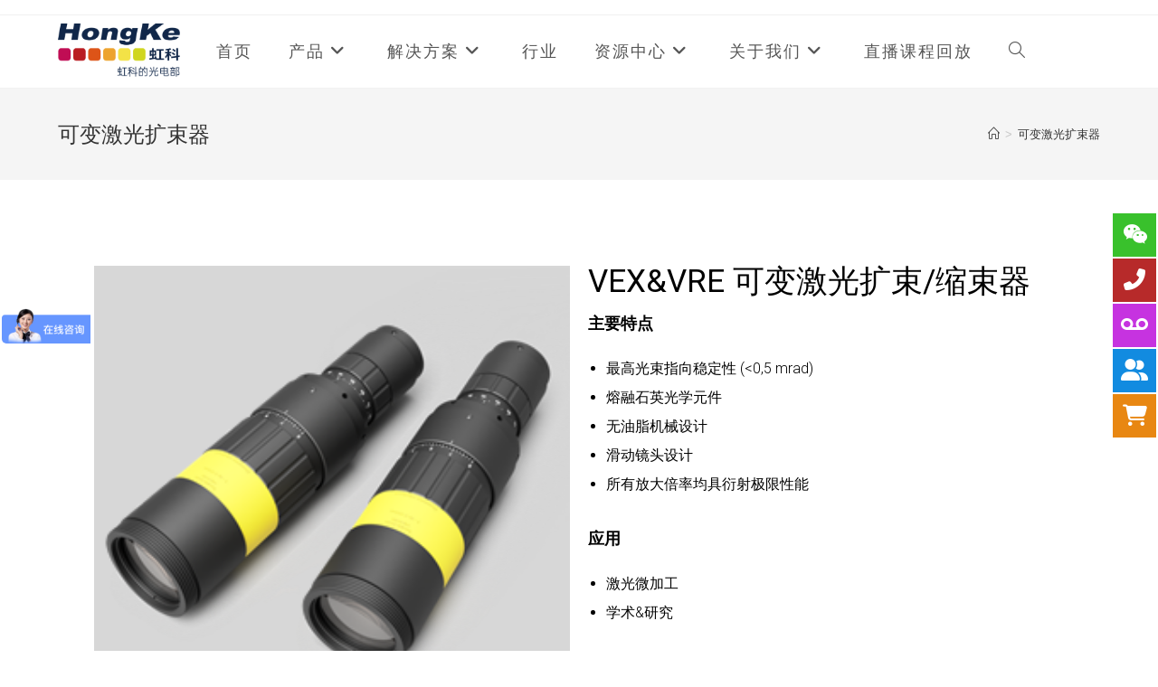

--- FILE ---
content_type: text/html; charset=UTF-8
request_url: https://hophotonix.com/index.php/vafexpander/
body_size: 45663
content:
<!DOCTYPE html>
<html class="html" dir="ltr" lang="zh-CN" prefix="og: https://ogp.me/ns#">
<head>
	<meta charset="UTF-8">
	<link rel="profile" href="https://gmpg.org/xfn/11">

	<title>可变激光扩束器 - 虹科光电</title>

		<!-- All in One SEO 4.5.7.2 - aioseo.com -->
		<meta name="description" content="定制&amp;咨询 VEX&amp;VRE 可变激光扩束/缩束器 主要特点 最高光束指向稳定性 (" />
		<meta name="robots" content="max-image-preview:large" />
		<link rel="canonical" href="https://hophotonix.com/index.php/vafexpander/" />
		<meta name="generator" content="All in One SEO (AIOSEO) 4.5.7.2" />
		<meta property="og:locale" content="zh_CN" />
		<meta property="og:site_name" content="虹科光电 - 富拓未来" />
		<meta property="og:type" content="article" />
		<meta property="og:title" content="可变激光扩束器 - 虹科光电" />
		<meta property="og:description" content="定制&amp;咨询 VEX&amp;VRE 可变激光扩束/缩束器 主要特点 最高光束指向稳定性 (" />
		<meta property="og:url" content="https://hophotonix.com/index.php/vafexpander/" />
		<meta property="og:image" content="https://hophotonix.com/wp-content/uploads/2023/03/光电.png" />
		<meta property="og:image:secure_url" content="https://hophotonix.com/wp-content/uploads/2023/03/光电.png" />
		<meta property="article:published_time" content="2022-11-17T05:35:57+00:00" />
		<meta property="article:modified_time" content="2023-05-14T05:22:39+00:00" />
		<meta name="twitter:card" content="summary" />
		<meta name="twitter:title" content="可变激光扩束器 - 虹科光电" />
		<meta name="twitter:description" content="定制&amp;咨询 VEX&amp;VRE 可变激光扩束/缩束器 主要特点 最高光束指向稳定性 (" />
		<meta name="twitter:image" content="https://hophotonix.com/wp-content/uploads/2023/03/光电.png" />
		<script type="application/ld+json" class="aioseo-schema">
			{"@context":"https:\/\/schema.org","@graph":[{"@type":"BreadcrumbList","@id":"https:\/\/hophotonix.com\/index.php\/vafexpander\/#breadcrumblist","itemListElement":[{"@type":"ListItem","@id":"https:\/\/hophotonix.com\/#listItem","position":1,"name":"\u4e3b\u9801","item":"https:\/\/hophotonix.com\/","nextItem":"https:\/\/hophotonix.com\/index.php\/vafexpander\/#listItem"},{"@type":"ListItem","@id":"https:\/\/hophotonix.com\/index.php\/vafexpander\/#listItem","position":2,"name":"\u53ef\u53d8\u6fc0\u5149\u6269\u675f\u5668","previousItem":"https:\/\/hophotonix.com\/#listItem"}]},{"@type":"Organization","@id":"https:\/\/hophotonix.com\/#organization","name":"\u8679\u79d1\u5149\u7535","url":"https:\/\/hophotonix.com\/","logo":{"@type":"ImageObject","url":"https:\/\/hophotonix.com\/wp-content\/uploads\/2021\/03\/Hongke_logo.png","@id":"https:\/\/hophotonix.com\/index.php\/vafexpander\/#organizationLogo","width":1378,"height":386},"image":{"@id":"https:\/\/hophotonix.com\/#organizationLogo"},"contactPoint":{"@type":"ContactPoint","telephone":"+8613302297240","contactType":"Customer Support"}},{"@type":"WebPage","@id":"https:\/\/hophotonix.com\/index.php\/vafexpander\/#webpage","url":"https:\/\/hophotonix.com\/index.php\/vafexpander\/","name":"\u53ef\u53d8\u6fc0\u5149\u6269\u675f\u5668 - \u8679\u79d1\u5149\u7535","description":"\u5b9a\u5236&\u54a8\u8be2 VEX&VRE \u53ef\u53d8\u6fc0\u5149\u6269\u675f\/\u7f29\u675f\u5668 \u4e3b\u8981\u7279\u70b9 \u6700\u9ad8\u5149\u675f\u6307\u5411\u7a33\u5b9a\u6027 (","inLanguage":"zh-CN","isPartOf":{"@id":"https:\/\/hophotonix.com\/#website"},"breadcrumb":{"@id":"https:\/\/hophotonix.com\/index.php\/vafexpander\/#breadcrumblist"},"datePublished":"2022-11-17T13:35:57+08:00","dateModified":"2023-05-14T13:22:39+08:00"},{"@type":"WebSite","@id":"https:\/\/hophotonix.com\/#website","url":"https:\/\/hophotonix.com\/","name":"\u8679\u79d1\u5149\u7535","description":"\u5bcc\u62d3\u672a\u6765","inLanguage":"zh-CN","publisher":{"@id":"https:\/\/hophotonix.com\/#organization"}}]}
		</script>
		<!-- All in One SEO -->

<meta name="viewport" content="width=device-width, initial-scale=1"><link rel="alternate" type="application/rss+xml" title="虹科光电 &raquo; Feed" href="https://hophotonix.com/index.php/feed/" />
<link rel="alternate" type="application/rss+xml" title="虹科光电 &raquo; 评论Feed" href="https://hophotonix.com/index.php/comments/feed/" />
<script>
window._wpemojiSettings = {"baseUrl":"https:\/\/s.w.org\/images\/core\/emoji\/14.0.0\/72x72\/","ext":".png","svgUrl":"https:\/\/s.w.org\/images\/core\/emoji\/14.0.0\/svg\/","svgExt":".svg","source":{"concatemoji":"https:\/\/hophotonix.com\/wp-includes\/js\/wp-emoji-release.min.js?ver=6.2.3"}};
/*! This file is auto-generated */
!function(e,a,t){var n,r,o,i=a.createElement("canvas"),p=i.getContext&&i.getContext("2d");function s(e,t){p.clearRect(0,0,i.width,i.height),p.fillText(e,0,0);e=i.toDataURL();return p.clearRect(0,0,i.width,i.height),p.fillText(t,0,0),e===i.toDataURL()}function c(e){var t=a.createElement("script");t.src=e,t.defer=t.type="text/javascript",a.getElementsByTagName("head")[0].appendChild(t)}for(o=Array("flag","emoji"),t.supports={everything:!0,everythingExceptFlag:!0},r=0;r<o.length;r++)t.supports[o[r]]=function(e){if(p&&p.fillText)switch(p.textBaseline="top",p.font="600 32px Arial",e){case"flag":return s("\ud83c\udff3\ufe0f\u200d\u26a7\ufe0f","\ud83c\udff3\ufe0f\u200b\u26a7\ufe0f")?!1:!s("\ud83c\uddfa\ud83c\uddf3","\ud83c\uddfa\u200b\ud83c\uddf3")&&!s("\ud83c\udff4\udb40\udc67\udb40\udc62\udb40\udc65\udb40\udc6e\udb40\udc67\udb40\udc7f","\ud83c\udff4\u200b\udb40\udc67\u200b\udb40\udc62\u200b\udb40\udc65\u200b\udb40\udc6e\u200b\udb40\udc67\u200b\udb40\udc7f");case"emoji":return!s("\ud83e\udef1\ud83c\udffb\u200d\ud83e\udef2\ud83c\udfff","\ud83e\udef1\ud83c\udffb\u200b\ud83e\udef2\ud83c\udfff")}return!1}(o[r]),t.supports.everything=t.supports.everything&&t.supports[o[r]],"flag"!==o[r]&&(t.supports.everythingExceptFlag=t.supports.everythingExceptFlag&&t.supports[o[r]]);t.supports.everythingExceptFlag=t.supports.everythingExceptFlag&&!t.supports.flag,t.DOMReady=!1,t.readyCallback=function(){t.DOMReady=!0},t.supports.everything||(n=function(){t.readyCallback()},a.addEventListener?(a.addEventListener("DOMContentLoaded",n,!1),e.addEventListener("load",n,!1)):(e.attachEvent("onload",n),a.attachEvent("onreadystatechange",function(){"complete"===a.readyState&&t.readyCallback()})),(e=t.source||{}).concatemoji?c(e.concatemoji):e.wpemoji&&e.twemoji&&(c(e.twemoji),c(e.wpemoji)))}(window,document,window._wpemojiSettings);
</script>
<style>
img.wp-smiley,
img.emoji {
	display: inline !important;
	border: none !important;
	box-shadow: none !important;
	height: 1em !important;
	width: 1em !important;
	margin: 0 0.07em !important;
	vertical-align: -0.1em !important;
	background: none !important;
	padding: 0 !important;
}
</style>
	<link rel='stylesheet' id='wp-block-library-css' href='https://hophotonix.com/wp-includes/css/dist/block-library/style.min.css?ver=6.2.3' media='all' />
<style id='wp-block-library-theme-inline-css'>
.wp-block-audio figcaption{color:#555;font-size:13px;text-align:center}.is-dark-theme .wp-block-audio figcaption{color:hsla(0,0%,100%,.65)}.wp-block-audio{margin:0 0 1em}.wp-block-code{border:1px solid #ccc;border-radius:4px;font-family:Menlo,Consolas,monaco,monospace;padding:.8em 1em}.wp-block-embed figcaption{color:#555;font-size:13px;text-align:center}.is-dark-theme .wp-block-embed figcaption{color:hsla(0,0%,100%,.65)}.wp-block-embed{margin:0 0 1em}.blocks-gallery-caption{color:#555;font-size:13px;text-align:center}.is-dark-theme .blocks-gallery-caption{color:hsla(0,0%,100%,.65)}.wp-block-image figcaption{color:#555;font-size:13px;text-align:center}.is-dark-theme .wp-block-image figcaption{color:hsla(0,0%,100%,.65)}.wp-block-image{margin:0 0 1em}.wp-block-pullquote{border-bottom:4px solid;border-top:4px solid;color:currentColor;margin-bottom:1.75em}.wp-block-pullquote cite,.wp-block-pullquote footer,.wp-block-pullquote__citation{color:currentColor;font-size:.8125em;font-style:normal;text-transform:uppercase}.wp-block-quote{border-left:.25em solid;margin:0 0 1.75em;padding-left:1em}.wp-block-quote cite,.wp-block-quote footer{color:currentColor;font-size:.8125em;font-style:normal;position:relative}.wp-block-quote.has-text-align-right{border-left:none;border-right:.25em solid;padding-left:0;padding-right:1em}.wp-block-quote.has-text-align-center{border:none;padding-left:0}.wp-block-quote.is-large,.wp-block-quote.is-style-large,.wp-block-quote.is-style-plain{border:none}.wp-block-search .wp-block-search__label{font-weight:700}.wp-block-search__button{border:1px solid #ccc;padding:.375em .625em}:where(.wp-block-group.has-background){padding:1.25em 2.375em}.wp-block-separator.has-css-opacity{opacity:.4}.wp-block-separator{border:none;border-bottom:2px solid;margin-left:auto;margin-right:auto}.wp-block-separator.has-alpha-channel-opacity{opacity:1}.wp-block-separator:not(.is-style-wide):not(.is-style-dots){width:100px}.wp-block-separator.has-background:not(.is-style-dots){border-bottom:none;height:1px}.wp-block-separator.has-background:not(.is-style-wide):not(.is-style-dots){height:2px}.wp-block-table{margin:0 0 1em}.wp-block-table td,.wp-block-table th{word-break:normal}.wp-block-table figcaption{color:#555;font-size:13px;text-align:center}.is-dark-theme .wp-block-table figcaption{color:hsla(0,0%,100%,.65)}.wp-block-video figcaption{color:#555;font-size:13px;text-align:center}.is-dark-theme .wp-block-video figcaption{color:hsla(0,0%,100%,.65)}.wp-block-video{margin:0 0 1em}.wp-block-template-part.has-background{margin-bottom:0;margin-top:0;padding:1.25em 2.375em}
</style>
<link rel='stylesheet' id='classic-theme-styles-css' href='https://hophotonix.com/wp-includes/css/classic-themes.min.css?ver=6.2.3' media='all' />
<style id='global-styles-inline-css'>
body{--wp--preset--color--black: #000000;--wp--preset--color--cyan-bluish-gray: #abb8c3;--wp--preset--color--white: #ffffff;--wp--preset--color--pale-pink: #f78da7;--wp--preset--color--vivid-red: #cf2e2e;--wp--preset--color--luminous-vivid-orange: #ff6900;--wp--preset--color--luminous-vivid-amber: #fcb900;--wp--preset--color--light-green-cyan: #7bdcb5;--wp--preset--color--vivid-green-cyan: #00d084;--wp--preset--color--pale-cyan-blue: #8ed1fc;--wp--preset--color--vivid-cyan-blue: #0693e3;--wp--preset--color--vivid-purple: #9b51e0;--wp--preset--gradient--vivid-cyan-blue-to-vivid-purple: linear-gradient(135deg,rgba(6,147,227,1) 0%,rgb(155,81,224) 100%);--wp--preset--gradient--light-green-cyan-to-vivid-green-cyan: linear-gradient(135deg,rgb(122,220,180) 0%,rgb(0,208,130) 100%);--wp--preset--gradient--luminous-vivid-amber-to-luminous-vivid-orange: linear-gradient(135deg,rgba(252,185,0,1) 0%,rgba(255,105,0,1) 100%);--wp--preset--gradient--luminous-vivid-orange-to-vivid-red: linear-gradient(135deg,rgba(255,105,0,1) 0%,rgb(207,46,46) 100%);--wp--preset--gradient--very-light-gray-to-cyan-bluish-gray: linear-gradient(135deg,rgb(238,238,238) 0%,rgb(169,184,195) 100%);--wp--preset--gradient--cool-to-warm-spectrum: linear-gradient(135deg,rgb(74,234,220) 0%,rgb(151,120,209) 20%,rgb(207,42,186) 40%,rgb(238,44,130) 60%,rgb(251,105,98) 80%,rgb(254,248,76) 100%);--wp--preset--gradient--blush-light-purple: linear-gradient(135deg,rgb(255,206,236) 0%,rgb(152,150,240) 100%);--wp--preset--gradient--blush-bordeaux: linear-gradient(135deg,rgb(254,205,165) 0%,rgb(254,45,45) 50%,rgb(107,0,62) 100%);--wp--preset--gradient--luminous-dusk: linear-gradient(135deg,rgb(255,203,112) 0%,rgb(199,81,192) 50%,rgb(65,88,208) 100%);--wp--preset--gradient--pale-ocean: linear-gradient(135deg,rgb(255,245,203) 0%,rgb(182,227,212) 50%,rgb(51,167,181) 100%);--wp--preset--gradient--electric-grass: linear-gradient(135deg,rgb(202,248,128) 0%,rgb(113,206,126) 100%);--wp--preset--gradient--midnight: linear-gradient(135deg,rgb(2,3,129) 0%,rgb(40,116,252) 100%);--wp--preset--duotone--dark-grayscale: url('#wp-duotone-dark-grayscale');--wp--preset--duotone--grayscale: url('#wp-duotone-grayscale');--wp--preset--duotone--purple-yellow: url('#wp-duotone-purple-yellow');--wp--preset--duotone--blue-red: url('#wp-duotone-blue-red');--wp--preset--duotone--midnight: url('#wp-duotone-midnight');--wp--preset--duotone--magenta-yellow: url('#wp-duotone-magenta-yellow');--wp--preset--duotone--purple-green: url('#wp-duotone-purple-green');--wp--preset--duotone--blue-orange: url('#wp-duotone-blue-orange');--wp--preset--font-size--small: 13px;--wp--preset--font-size--medium: 20px;--wp--preset--font-size--large: 36px;--wp--preset--font-size--x-large: 42px;--wp--preset--spacing--20: 0.44rem;--wp--preset--spacing--30: 0.67rem;--wp--preset--spacing--40: 1rem;--wp--preset--spacing--50: 1.5rem;--wp--preset--spacing--60: 2.25rem;--wp--preset--spacing--70: 3.38rem;--wp--preset--spacing--80: 5.06rem;--wp--preset--shadow--natural: 6px 6px 9px rgba(0, 0, 0, 0.2);--wp--preset--shadow--deep: 12px 12px 50px rgba(0, 0, 0, 0.4);--wp--preset--shadow--sharp: 6px 6px 0px rgba(0, 0, 0, 0.2);--wp--preset--shadow--outlined: 6px 6px 0px -3px rgba(255, 255, 255, 1), 6px 6px rgba(0, 0, 0, 1);--wp--preset--shadow--crisp: 6px 6px 0px rgba(0, 0, 0, 1);}:where(.is-layout-flex){gap: 0.5em;}body .is-layout-flow > .alignleft{float: left;margin-inline-start: 0;margin-inline-end: 2em;}body .is-layout-flow > .alignright{float: right;margin-inline-start: 2em;margin-inline-end: 0;}body .is-layout-flow > .aligncenter{margin-left: auto !important;margin-right: auto !important;}body .is-layout-constrained > .alignleft{float: left;margin-inline-start: 0;margin-inline-end: 2em;}body .is-layout-constrained > .alignright{float: right;margin-inline-start: 2em;margin-inline-end: 0;}body .is-layout-constrained > .aligncenter{margin-left: auto !important;margin-right: auto !important;}body .is-layout-constrained > :where(:not(.alignleft):not(.alignright):not(.alignfull)){max-width: var(--wp--style--global--content-size);margin-left: auto !important;margin-right: auto !important;}body .is-layout-constrained > .alignwide{max-width: var(--wp--style--global--wide-size);}body .is-layout-flex{display: flex;}body .is-layout-flex{flex-wrap: wrap;align-items: center;}body .is-layout-flex > *{margin: 0;}:where(.wp-block-columns.is-layout-flex){gap: 2em;}.has-black-color{color: var(--wp--preset--color--black) !important;}.has-cyan-bluish-gray-color{color: var(--wp--preset--color--cyan-bluish-gray) !important;}.has-white-color{color: var(--wp--preset--color--white) !important;}.has-pale-pink-color{color: var(--wp--preset--color--pale-pink) !important;}.has-vivid-red-color{color: var(--wp--preset--color--vivid-red) !important;}.has-luminous-vivid-orange-color{color: var(--wp--preset--color--luminous-vivid-orange) !important;}.has-luminous-vivid-amber-color{color: var(--wp--preset--color--luminous-vivid-amber) !important;}.has-light-green-cyan-color{color: var(--wp--preset--color--light-green-cyan) !important;}.has-vivid-green-cyan-color{color: var(--wp--preset--color--vivid-green-cyan) !important;}.has-pale-cyan-blue-color{color: var(--wp--preset--color--pale-cyan-blue) !important;}.has-vivid-cyan-blue-color{color: var(--wp--preset--color--vivid-cyan-blue) !important;}.has-vivid-purple-color{color: var(--wp--preset--color--vivid-purple) !important;}.has-black-background-color{background-color: var(--wp--preset--color--black) !important;}.has-cyan-bluish-gray-background-color{background-color: var(--wp--preset--color--cyan-bluish-gray) !important;}.has-white-background-color{background-color: var(--wp--preset--color--white) !important;}.has-pale-pink-background-color{background-color: var(--wp--preset--color--pale-pink) !important;}.has-vivid-red-background-color{background-color: var(--wp--preset--color--vivid-red) !important;}.has-luminous-vivid-orange-background-color{background-color: var(--wp--preset--color--luminous-vivid-orange) !important;}.has-luminous-vivid-amber-background-color{background-color: var(--wp--preset--color--luminous-vivid-amber) !important;}.has-light-green-cyan-background-color{background-color: var(--wp--preset--color--light-green-cyan) !important;}.has-vivid-green-cyan-background-color{background-color: var(--wp--preset--color--vivid-green-cyan) !important;}.has-pale-cyan-blue-background-color{background-color: var(--wp--preset--color--pale-cyan-blue) !important;}.has-vivid-cyan-blue-background-color{background-color: var(--wp--preset--color--vivid-cyan-blue) !important;}.has-vivid-purple-background-color{background-color: var(--wp--preset--color--vivid-purple) !important;}.has-black-border-color{border-color: var(--wp--preset--color--black) !important;}.has-cyan-bluish-gray-border-color{border-color: var(--wp--preset--color--cyan-bluish-gray) !important;}.has-white-border-color{border-color: var(--wp--preset--color--white) !important;}.has-pale-pink-border-color{border-color: var(--wp--preset--color--pale-pink) !important;}.has-vivid-red-border-color{border-color: var(--wp--preset--color--vivid-red) !important;}.has-luminous-vivid-orange-border-color{border-color: var(--wp--preset--color--luminous-vivid-orange) !important;}.has-luminous-vivid-amber-border-color{border-color: var(--wp--preset--color--luminous-vivid-amber) !important;}.has-light-green-cyan-border-color{border-color: var(--wp--preset--color--light-green-cyan) !important;}.has-vivid-green-cyan-border-color{border-color: var(--wp--preset--color--vivid-green-cyan) !important;}.has-pale-cyan-blue-border-color{border-color: var(--wp--preset--color--pale-cyan-blue) !important;}.has-vivid-cyan-blue-border-color{border-color: var(--wp--preset--color--vivid-cyan-blue) !important;}.has-vivid-purple-border-color{border-color: var(--wp--preset--color--vivid-purple) !important;}.has-vivid-cyan-blue-to-vivid-purple-gradient-background{background: var(--wp--preset--gradient--vivid-cyan-blue-to-vivid-purple) !important;}.has-light-green-cyan-to-vivid-green-cyan-gradient-background{background: var(--wp--preset--gradient--light-green-cyan-to-vivid-green-cyan) !important;}.has-luminous-vivid-amber-to-luminous-vivid-orange-gradient-background{background: var(--wp--preset--gradient--luminous-vivid-amber-to-luminous-vivid-orange) !important;}.has-luminous-vivid-orange-to-vivid-red-gradient-background{background: var(--wp--preset--gradient--luminous-vivid-orange-to-vivid-red) !important;}.has-very-light-gray-to-cyan-bluish-gray-gradient-background{background: var(--wp--preset--gradient--very-light-gray-to-cyan-bluish-gray) !important;}.has-cool-to-warm-spectrum-gradient-background{background: var(--wp--preset--gradient--cool-to-warm-spectrum) !important;}.has-blush-light-purple-gradient-background{background: var(--wp--preset--gradient--blush-light-purple) !important;}.has-blush-bordeaux-gradient-background{background: var(--wp--preset--gradient--blush-bordeaux) !important;}.has-luminous-dusk-gradient-background{background: var(--wp--preset--gradient--luminous-dusk) !important;}.has-pale-ocean-gradient-background{background: var(--wp--preset--gradient--pale-ocean) !important;}.has-electric-grass-gradient-background{background: var(--wp--preset--gradient--electric-grass) !important;}.has-midnight-gradient-background{background: var(--wp--preset--gradient--midnight) !important;}.has-small-font-size{font-size: var(--wp--preset--font-size--small) !important;}.has-medium-font-size{font-size: var(--wp--preset--font-size--medium) !important;}.has-large-font-size{font-size: var(--wp--preset--font-size--large) !important;}.has-x-large-font-size{font-size: var(--wp--preset--font-size--x-large) !important;}
.wp-block-navigation a:where(:not(.wp-element-button)){color: inherit;}
:where(.wp-block-columns.is-layout-flex){gap: 2em;}
.wp-block-pullquote{font-size: 1.5em;line-height: 1.6;}
</style>
<link rel='stylesheet' id='wpa-css-css' href='https://hophotonix.com/wp-content/plugins/honeypot/includes/css/wpa.css?ver=2.1.15' media='all' />
<link rel='stylesheet' id='twenty20-style-css' href='https://hophotonix.com/wp-content/plugins/twenty20/assets/css/twenty20.css?ver=1.6.1' media='all' />
<link rel='stylesheet' id='hfe-style-css' href='https://hophotonix.com/wp-content/plugins/header-footer-elementor/assets/css/header-footer-elementor.css?ver=1.6.17' media='all' />
<link rel='stylesheet' id='elementor-icons-css' href='https://hophotonix.com/wp-content/plugins/elementor/assets/lib/eicons/css/elementor-icons.min.css?ver=5.21.0' media='all' />
<link rel='stylesheet' id='elementor-frontend-css' href='https://hophotonix.com/wp-content/plugins/elementor/assets/css/frontend.min.css?ver=3.15.3' media='all' />
<link rel='stylesheet' id='swiper-css' href='https://hophotonix.com/wp-content/plugins/elementor/assets/lib/swiper/css/swiper.min.css?ver=5.3.6' media='all' />
<link rel='stylesheet' id='elementor-post-14-css' href='https://hophotonix.com/wp-content/uploads/elementor/css/post-14.css?ver=1698646625' media='all' />
<link rel='stylesheet' id='elementor-pro-css' href='https://hophotonix.com/wp-content/plugins/elementor-pro/assets/css/frontend.min.css?ver=3.15.1' media='all' />
<link rel='stylesheet' id='elementor-global-css' href='https://hophotonix.com/wp-content/uploads/elementor/css/global.css?ver=1698646626' media='all' />
<link rel='stylesheet' id='elementor-post-14346-css' href='https://hophotonix.com/wp-content/uploads/elementor/css/post-14346.css?ver=1698653047' media='all' />
<link rel='stylesheet' id='hfe-widgets-style-css' href='https://hophotonix.com/wp-content/plugins/header-footer-elementor/inc/widgets-css/frontend.css?ver=1.6.17' media='all' />
<link rel='stylesheet' id='font-awesome-css' href='https://hophotonix.com/wp-content/themes/oceanwp/assets/fonts/fontawesome/css/all.min.css?ver=5.15.1' media='all' />
<link rel='stylesheet' id='simple-line-icons-css' href='https://hophotonix.com/wp-content/themes/oceanwp/assets/css/third/simple-line-icons.min.css?ver=2.4.0' media='all' />
<link rel='stylesheet' id='oceanwp-style-css' href='https://hophotonix.com/wp-content/themes/oceanwp/assets/css/style.min.css?ver=3.5.1' media='all' />
<link rel='stylesheet' id='elementor-post-960-css' href='https://hophotonix.com/wp-content/uploads/elementor/css/post-960.css?ver=1761026823' media='all' />
<link rel='stylesheet' id='oe-widgets-style-css' href='https://hophotonix.com/wp-content/plugins/ocean-extra/assets/css/widgets.css?ver=6.2.3' media='all' />
<link rel='stylesheet' id='google-fonts-1-css' href='https://fonts.googleapis.com/css?family=Roboto%3A100%2C100italic%2C200%2C200italic%2C300%2C300italic%2C400%2C400italic%2C500%2C500italic%2C600%2C600italic%2C700%2C700italic%2C800%2C800italic%2C900%2C900italic%7CRoboto+Slab%3A100%2C100italic%2C200%2C200italic%2C300%2C300italic%2C400%2C400italic%2C500%2C500italic%2C600%2C600italic%2C700%2C700italic%2C800%2C800italic%2C900%2C900italic%7CMontserrat%3A100%2C100italic%2C200%2C200italic%2C300%2C300italic%2C400%2C400italic%2C500%2C500italic%2C600%2C600italic%2C700%2C700italic%2C800%2C800italic%2C900%2C900italic%7CMerriweather%3A100%2C100italic%2C200%2C200italic%2C300%2C300italic%2C400%2C400italic%2C500%2C500italic%2C600%2C600italic%2C700%2C700italic%2C800%2C800italic%2C900%2C900italic&#038;display=auto&#038;ver=6.2.3' media='all' />
<link rel='stylesheet' id='elementor-icons-shared-0-css' href='https://hophotonix.com/wp-content/plugins/elementor/assets/lib/font-awesome/css/fontawesome.min.css?ver=5.15.3' media='all' />
<link rel='stylesheet' id='elementor-icons-fa-regular-css' href='https://hophotonix.com/wp-content/plugins/elementor/assets/lib/font-awesome/css/regular.min.css?ver=5.15.3' media='all' />
<link rel='stylesheet' id='elementor-icons-fa-solid-css' href='https://hophotonix.com/wp-content/plugins/elementor/assets/lib/font-awesome/css/solid.min.css?ver=5.15.3' media='all' />
<link rel='stylesheet' id='elementor-icons-fa-brands-css' href='https://hophotonix.com/wp-content/plugins/elementor/assets/lib/font-awesome/css/brands.min.css?ver=5.15.3' media='all' />
<link rel="preconnect" href="https://fonts.gstatic.com/" crossorigin><script src='https://hophotonix.com/wp-includes/js/jquery/jquery.min.js?ver=3.6.4' id='jquery-core-js'></script>
<script src='https://hophotonix.com/wp-includes/js/jquery/jquery-migrate.min.js?ver=3.4.0' id='jquery-migrate-js'></script>
<link rel="https://api.w.org/" href="https://hophotonix.com/index.php/wp-json/" /><link rel="alternate" type="application/json" href="https://hophotonix.com/index.php/wp-json/wp/v2/pages/14346" /><link rel="EditURI" type="application/rsd+xml" title="RSD" href="https://hophotonix.com/xmlrpc.php?rsd" />
<link rel="wlwmanifest" type="application/wlwmanifest+xml" href="https://hophotonix.com/wp-includes/wlwmanifest.xml" />
<link rel='shortlink' href='https://hophotonix.com/?p=14346' />
<link rel="alternate" type="application/json+oembed" href="https://hophotonix.com/index.php/wp-json/oembed/1.0/embed?url=https%3A%2F%2Fhophotonix.com%2Findex.php%2Fvafexpander%2F" />
<link rel="alternate" type="text/xml+oembed" href="https://hophotonix.com/index.php/wp-json/oembed/1.0/embed?url=https%3A%2F%2Fhophotonix.com%2Findex.php%2Fvafexpander%2F&#038;format=xml" />
    
    <script type="text/javascript">
        var ajaxurl = 'https://hophotonix.com/wp-admin/admin-ajax.php';
    </script>
<meta name="generator" content="Elementor 3.15.3; features: e_dom_optimization, e_optimized_assets_loading, additional_custom_breakpoints; settings: css_print_method-external, google_font-enabled, font_display-auto">
<style>.recentcomments a{display:inline !important;padding:0 !important;margin:0 !important;}</style><link rel="icon" href="https://hophotonix.com/wp-content/uploads/2023/03/虹科网站图标.ico" sizes="32x32" />
<link rel="icon" href="https://hophotonix.com/wp-content/uploads/2023/03/虹科网站图标.ico" sizes="192x192" />
<link rel="apple-touch-icon" href="https://hophotonix.com/wp-content/uploads/2023/03/虹科网站图标.ico" />
<meta name="msapplication-TileImage" content="https://hophotonix.com/wp-content/uploads/2023/03/虹科网站图标.ico" />
<!-- OceanWP CSS -->
<style type="text/css">
/* Header CSS */#site-logo #site-logo-inner,.oceanwp-social-menu .social-menu-inner,#site-header.full_screen-header .menu-bar-inner,.after-header-content .after-header-content-inner{height:80px}#site-navigation-wrap .dropdown-menu >li >a,.oceanwp-mobile-menu-icon a,.mobile-menu-close,.after-header-content-inner >a{line-height:80px}#site-header.has-header-media .overlay-header-media{background-color:rgba(0,0,0,0.5)}#site-logo #site-logo-inner a img,#site-header.center-header #site-navigation-wrap .middle-site-logo a img{max-width:135px}#site-header #site-logo #site-logo-inner a img,#site-header.center-header #site-navigation-wrap .middle-site-logo a img{max-height:100px}#site-navigation-wrap .dropdown-menu >li >a{padding:0 20px}.dropdown-menu .sub-menu{min-width:250px}/* Typography CSS */#site-navigation-wrap .dropdown-menu >li >a,#site-header.full_screen-header .fs-dropdown-menu >li >a,#site-header.top-header #site-navigation-wrap .dropdown-menu >li >a,#site-header.center-header #site-navigation-wrap .dropdown-menu >li >a,#site-header.medium-header #site-navigation-wrap .dropdown-menu >li >a,.oceanwp-mobile-menu-icon a{font-size:18px;letter-spacing:2px}.dropdown-menu ul li a.menu-link,#site-header.full_screen-header .fs-dropdown-menu ul.sub-menu li a{font-size:16px;letter-spacing:1.2px}
</style>	<script>
var _hmt = _hmt || [];
(function() {
  var hm = document.createElement("script");
  hm.src = "https://hm.baidu.com/hm.js?65540caad6977c52cf3ac135f0f92fb5";
  var s = document.getElementsByTagName("script")[0]; 
  s.parentNode.insertBefore(hm, s);
})();
</script>

</head>

<body class="page-template-default page page-id-14346 wp-custom-logo wp-embed-responsive ehf-template-oceanwp ehf-stylesheet-oceanwp oceanwp-theme dropdown-mobile default-breakpoint content-full-screen has-topbar has-breadcrumbs elementor-default elementor-kit-14 elementor-page elementor-page-14346" itemscope="itemscope" itemtype="https://schema.org/WebPage">

	<svg xmlns="http://www.w3.org/2000/svg" viewBox="0 0 0 0" width="0" height="0" focusable="false" role="none" style="visibility: hidden; position: absolute; left: -9999px; overflow: hidden;" ><defs><filter id="wp-duotone-dark-grayscale"><feColorMatrix color-interpolation-filters="sRGB" type="matrix" values=" .299 .587 .114 0 0 .299 .587 .114 0 0 .299 .587 .114 0 0 .299 .587 .114 0 0 " /><feComponentTransfer color-interpolation-filters="sRGB" ><feFuncR type="table" tableValues="0 0.49803921568627" /><feFuncG type="table" tableValues="0 0.49803921568627" /><feFuncB type="table" tableValues="0 0.49803921568627" /><feFuncA type="table" tableValues="1 1" /></feComponentTransfer><feComposite in2="SourceGraphic" operator="in" /></filter></defs></svg><svg xmlns="http://www.w3.org/2000/svg" viewBox="0 0 0 0" width="0" height="0" focusable="false" role="none" style="visibility: hidden; position: absolute; left: -9999px; overflow: hidden;" ><defs><filter id="wp-duotone-grayscale"><feColorMatrix color-interpolation-filters="sRGB" type="matrix" values=" .299 .587 .114 0 0 .299 .587 .114 0 0 .299 .587 .114 0 0 .299 .587 .114 0 0 " /><feComponentTransfer color-interpolation-filters="sRGB" ><feFuncR type="table" tableValues="0 1" /><feFuncG type="table" tableValues="0 1" /><feFuncB type="table" tableValues="0 1" /><feFuncA type="table" tableValues="1 1" /></feComponentTransfer><feComposite in2="SourceGraphic" operator="in" /></filter></defs></svg><svg xmlns="http://www.w3.org/2000/svg" viewBox="0 0 0 0" width="0" height="0" focusable="false" role="none" style="visibility: hidden; position: absolute; left: -9999px; overflow: hidden;" ><defs><filter id="wp-duotone-purple-yellow"><feColorMatrix color-interpolation-filters="sRGB" type="matrix" values=" .299 .587 .114 0 0 .299 .587 .114 0 0 .299 .587 .114 0 0 .299 .587 .114 0 0 " /><feComponentTransfer color-interpolation-filters="sRGB" ><feFuncR type="table" tableValues="0.54901960784314 0.98823529411765" /><feFuncG type="table" tableValues="0 1" /><feFuncB type="table" tableValues="0.71764705882353 0.25490196078431" /><feFuncA type="table" tableValues="1 1" /></feComponentTransfer><feComposite in2="SourceGraphic" operator="in" /></filter></defs></svg><svg xmlns="http://www.w3.org/2000/svg" viewBox="0 0 0 0" width="0" height="0" focusable="false" role="none" style="visibility: hidden; position: absolute; left: -9999px; overflow: hidden;" ><defs><filter id="wp-duotone-blue-red"><feColorMatrix color-interpolation-filters="sRGB" type="matrix" values=" .299 .587 .114 0 0 .299 .587 .114 0 0 .299 .587 .114 0 0 .299 .587 .114 0 0 " /><feComponentTransfer color-interpolation-filters="sRGB" ><feFuncR type="table" tableValues="0 1" /><feFuncG type="table" tableValues="0 0.27843137254902" /><feFuncB type="table" tableValues="0.5921568627451 0.27843137254902" /><feFuncA type="table" tableValues="1 1" /></feComponentTransfer><feComposite in2="SourceGraphic" operator="in" /></filter></defs></svg><svg xmlns="http://www.w3.org/2000/svg" viewBox="0 0 0 0" width="0" height="0" focusable="false" role="none" style="visibility: hidden; position: absolute; left: -9999px; overflow: hidden;" ><defs><filter id="wp-duotone-midnight"><feColorMatrix color-interpolation-filters="sRGB" type="matrix" values=" .299 .587 .114 0 0 .299 .587 .114 0 0 .299 .587 .114 0 0 .299 .587 .114 0 0 " /><feComponentTransfer color-interpolation-filters="sRGB" ><feFuncR type="table" tableValues="0 0" /><feFuncG type="table" tableValues="0 0.64705882352941" /><feFuncB type="table" tableValues="0 1" /><feFuncA type="table" tableValues="1 1" /></feComponentTransfer><feComposite in2="SourceGraphic" operator="in" /></filter></defs></svg><svg xmlns="http://www.w3.org/2000/svg" viewBox="0 0 0 0" width="0" height="0" focusable="false" role="none" style="visibility: hidden; position: absolute; left: -9999px; overflow: hidden;" ><defs><filter id="wp-duotone-magenta-yellow"><feColorMatrix color-interpolation-filters="sRGB" type="matrix" values=" .299 .587 .114 0 0 .299 .587 .114 0 0 .299 .587 .114 0 0 .299 .587 .114 0 0 " /><feComponentTransfer color-interpolation-filters="sRGB" ><feFuncR type="table" tableValues="0.78039215686275 1" /><feFuncG type="table" tableValues="0 0.94901960784314" /><feFuncB type="table" tableValues="0.35294117647059 0.47058823529412" /><feFuncA type="table" tableValues="1 1" /></feComponentTransfer><feComposite in2="SourceGraphic" operator="in" /></filter></defs></svg><svg xmlns="http://www.w3.org/2000/svg" viewBox="0 0 0 0" width="0" height="0" focusable="false" role="none" style="visibility: hidden; position: absolute; left: -9999px; overflow: hidden;" ><defs><filter id="wp-duotone-purple-green"><feColorMatrix color-interpolation-filters="sRGB" type="matrix" values=" .299 .587 .114 0 0 .299 .587 .114 0 0 .299 .587 .114 0 0 .299 .587 .114 0 0 " /><feComponentTransfer color-interpolation-filters="sRGB" ><feFuncR type="table" tableValues="0.65098039215686 0.40392156862745" /><feFuncG type="table" tableValues="0 1" /><feFuncB type="table" tableValues="0.44705882352941 0.4" /><feFuncA type="table" tableValues="1 1" /></feComponentTransfer><feComposite in2="SourceGraphic" operator="in" /></filter></defs></svg><svg xmlns="http://www.w3.org/2000/svg" viewBox="0 0 0 0" width="0" height="0" focusable="false" role="none" style="visibility: hidden; position: absolute; left: -9999px; overflow: hidden;" ><defs><filter id="wp-duotone-blue-orange"><feColorMatrix color-interpolation-filters="sRGB" type="matrix" values=" .299 .587 .114 0 0 .299 .587 .114 0 0 .299 .587 .114 0 0 .299 .587 .114 0 0 " /><feComponentTransfer color-interpolation-filters="sRGB" ><feFuncR type="table" tableValues="0.098039215686275 1" /><feFuncG type="table" tableValues="0 0.66274509803922" /><feFuncB type="table" tableValues="0.84705882352941 0.41960784313725" /><feFuncA type="table" tableValues="1 1" /></feComponentTransfer><feComposite in2="SourceGraphic" operator="in" /></filter></defs></svg>
	
	<div id="outer-wrap" class="site clr">

		<a class="skip-link screen-reader-text" href="#main">Skip to content</a>

		
		<div id="wrap" class="clr">

			

<div id="top-bar-wrap" class="clr">

	<div id="top-bar" class="clr container has-no-content">

		
		<div id="top-bar-inner" class="clr">

			

		</div><!-- #top-bar-inner -->

		
	</div><!-- #top-bar -->

</div><!-- #top-bar-wrap -->


			
<header id="site-header" class="minimal-header left-menu effect-one clr" data-height="80" itemscope="itemscope" itemtype="https://schema.org/WPHeader" role="banner">

	
					
			<div id="site-header-inner" class="clr container">

				
				

<div id="site-logo" class="clr" itemscope itemtype="https://schema.org/Brand" >

	
	<div id="site-logo-inner" class="clr">

		<a href="https://hophotonix.com/" class="custom-logo-link" rel="home"><img width="2751" height="1244" src="https://hophotonix.com/wp-content/uploads/2023/03/光电.png" class="custom-logo" alt="虹科光电" decoding="async" srcset="https://hophotonix.com/wp-content/uploads/2023/03/光电.png 2751w, https://hophotonix.com/wp-content/uploads/2023/03/光电-300x136.png 300w, https://hophotonix.com/wp-content/uploads/2023/03/光电-1024x463.png 1024w, https://hophotonix.com/wp-content/uploads/2023/03/光电-768x347.png 768w, https://hophotonix.com/wp-content/uploads/2023/03/光电-1536x695.png 1536w, https://hophotonix.com/wp-content/uploads/2023/03/光电-2048x926.png 2048w" sizes="(max-width: 2751px) 100vw, 2751px" /></a>
	</div><!-- #site-logo-inner -->

	
	
</div><!-- #site-logo -->

			<div id="site-navigation-wrap" class="clr">
			
			
			
			<nav id="site-navigation" class="navigation main-navigation clr" itemscope="itemscope" itemtype="https://schema.org/SiteNavigationElement" role="navigation" >

				<ul id="menu-%e4%bc%81%e4%b8%9a%e5%8a%a8%e6%80%81" class="main-menu dropdown-menu sf-menu"><li id="menu-item-87" class="menu-item menu-item-type-post_type menu-item-object-page menu-item-home menu-item-87"><a href="https://hophotonix.com/" class="menu-link"><span class="text-wrap">首页</span></a></li><li id="menu-item-86" class="menu-item menu-item-type-post_type menu-item-object-page current-menu-ancestor current_page_ancestor menu-item-has-children dropdown menu-item-86 nav-no-click"><a href="https://hophotonix.com/index.php/%e4%ba%a7%e5%93%81/" class="menu-link"><span class="text-wrap">产品<i class="nav-arrow fa fa-angle-down" aria-hidden="true" role="img"></i></span></a>
<ul class="sub-menu">
	<li id="menu-item-12931" class="menu-item menu-item-type-post_type menu-item-object-page menu-item-has-children dropdown menu-item-12931"><a href="https://hophotonix.com/index.php/thz/" class="menu-link"><span class="text-wrap">太赫兹产品<i class="nav-arrow fa fa-angle-right" aria-hidden="true" role="img"></i></span></a>
	<ul class="sub-menu">
		<li id="menu-item-1007" class="menu-item menu-item-type-post_type menu-item-object-page menu-item-has-children dropdown menu-item-1007 nav-no-click"><a href="https://hophotonix.com/index.php/thz/thz-source/" class="menu-link"><span class="text-wrap">太赫兹源<i class="nav-arrow fa fa-angle-right" aria-hidden="true" role="img"></i></span></a>
		<ul class="sub-menu">
			<li id="menu-item-3728" class="menu-item menu-item-type-post_type menu-item-object-page menu-item-3728"><a href="https://hophotonix.com/index.php/thz/thz-source/tc2000/" class="menu-link"><span class="text-wrap">TC 2000 第二代QCL高功率太赫兹源</span></a></li>			<li id="menu-item-1018" class="menu-item menu-item-type-post_type menu-item-object-page menu-item-1018"><a href="https://hophotonix.com/index.php/thz/thz-source/highthzsource/" class="menu-link"><span class="text-wrap">TC 100太赫兹源</span></a></li>		</ul>
</li>		<li id="menu-item-1008" class="menu-item menu-item-type-post_type menu-item-object-page menu-item-has-children dropdown menu-item-1008"><a href="https://hophotonix.com/index.php/thz/sub-thz/" class="menu-link"><span class="text-wrap">亚太赫兹源<i class="nav-arrow fa fa-angle-right" aria-hidden="true" role="img"></i></span></a>
		<ul class="sub-menu">
			<li id="menu-item-1021" class="menu-item menu-item-type-post_type menu-item-object-page menu-item-1021"><a href="https://hophotonix.com/index.php/thz/sub-thz/sub-thzsource/" class="menu-link"><span class="text-wrap">TeraSchottky​ 亚太赫兹源</span></a></li>			<li id="menu-item-1022" class="menu-item menu-item-type-post_type menu-item-object-page menu-item-1022"><a href="https://hophotonix.com/index.php/thz/sub-thz/subthz-elements/" class="menu-link"><span class="text-wrap">肖特基二极管倍频器</span></a></li>		</ul>
</li>		<li id="menu-item-14097" class="menu-item menu-item-type-post_type menu-item-object-page menu-item-has-children dropdown menu-item-14097"><a href="https://hophotonix.com/index.php/thz/hkradarsolution/" class="menu-link"><span class="text-wrap">亚太赫兹雷达<i class="nav-arrow fa fa-angle-right" aria-hidden="true" role="img"></i></span></a>
		<ul class="sub-menu">
			<li id="menu-item-6409" class="menu-item menu-item-type-post_type menu-item-object-page menu-item-6409"><a href="https://hophotonix.com/index.php/solutions/acndt/thzradar/" class="menu-link"><span class="text-wrap">高性能亚太赫兹雷达</span></a></li>			<li id="menu-item-14050" class="menu-item menu-item-type-post_type menu-item-object-page menu-item-14050"><a href="https://hophotonix.com/index.php/thz/hkradarsolution/terascan-100/" class="menu-link"><span class="text-wrap">TeraScan 100 低成本亚太赫兹雷达</span></a></li>		</ul>
</li>		<li id="menu-item-1020" class="menu-item menu-item-type-post_type menu-item-object-page menu-item-1020"><a href="https://hophotonix.com/index.php/thz/thzsensor/" class="menu-link"><span class="text-wrap">TeraPyro 太赫兹传感器</span></a></li>		<li id="menu-item-3820" class="menu-item menu-item-type-post_type menu-item-object-page menu-item-3820"><a href="https://hophotonix.com/index.php/solutions/acndt/teraeyes-hv/" class="menu-link"><span class="text-wrap">TE-HV太赫兹实时成像系统</span></a></li>		<li id="menu-item-1014" class="menu-item menu-item-type-post_type menu-item-object-page menu-item-has-children dropdown menu-item-1014"><a href="https://hophotonix.com/index.php/thz/thzopticalelement/" class="menu-link"><span class="text-wrap">太赫兹光学元件<i class="nav-arrow fa fa-angle-right" aria-hidden="true" role="img"></i></span></a>
		<ul class="sub-menu">
			<li id="menu-item-1011" class="menu-item menu-item-type-post_type menu-item-object-page menu-item-1011"><a href="https://hophotonix.com/index.php/thz/thzopticalelement/thzteralens/" class="menu-link"><span class="text-wrap">TeraLens 太赫兹成像镜头</span></a></li>			<li id="menu-item-1013" class="menu-item menu-item-type-post_type menu-item-object-page menu-item-1013"><a href="https://hophotonix.com/index.php/thz/thzopticalelement/thz-visible-ir-optics/" class="menu-link"><span class="text-wrap">太赫兹、可见光/红外光学元件</span></a></li>			<li id="menu-item-1009" class="menu-item menu-item-type-post_type menu-item-object-page menu-item-1009"><a href="https://hophotonix.com/index.php/thz/thzopticalelement/automatic-calibration-module/" class="menu-link"><span class="text-wrap">自动校准模块</span></a></li>		</ul>
</li>	</ul>
</li>	<li id="menu-item-12974" class="menu-item menu-item-type-post_type menu-item-object-page menu-item-has-children dropdown menu-item-12974"><a href="https://hophotonix.com/index.php/solutions/acndt/" class="menu-link"><span class="text-wrap">无损检测系统<i class="nav-arrow fa fa-angle-right" aria-hidden="true" role="img"></i></span></a>
	<ul class="sub-menu">
		<li id="menu-item-5037" class="menu-item menu-item-type-post_type menu-item-object-page menu-item-has-children dropdown menu-item-5037"><a href="https://hophotonix.com/index.php/solutions/hkthzsls/" class="menu-link"><span class="text-wrap">工业太赫兹解决方案<i class="nav-arrow fa fa-angle-right" aria-hidden="true" role="img"></i></span></a>
		<ul class="sub-menu">
			<li id="menu-item-5036" class="menu-item menu-item-type-post_type menu-item-object-page menu-item-5036"><a href="https://hophotonix.com/index.php/solutions/acndt/irys/" class="menu-link"><span class="text-wrap">Irys 车身涂层测厚</span></a></li>			<li id="menu-item-5035" class="menu-item menu-item-type-post_type menu-item-object-page menu-item-5035"><a href="https://hophotonix.com/index.php/solutions/acndt/onyx/" class="menu-link"><span class="text-wrap">Onyx 二维材料电参数表征</span></a></li>			<li id="menu-item-5034" class="menu-item menu-item-type-post_type menu-item-object-page menu-item-5034"><a href="https://hophotonix.com/index.php/solutions/acndt/notus/" class="menu-link"><span class="text-wrap">Notus 涂层无损检测</span></a></li>			<li id="menu-item-10393" class="menu-item menu-item-type-post_type menu-item-object-page menu-item-10393"><a href="https://hophotonix.com/index.php/analytics/" class="menu-link"><span class="text-wrap">Analytics大数据分析平台</span></a></li>		</ul>
</li>		<li id="menu-item-15796" class="menu-item menu-item-type-post_type menu-item-object-page menu-item-has-children dropdown menu-item-15796"><a href="https://hophotonix.com/index.php/solutions/acndt/ps-series/" class="menu-link"><span class="text-wrap">光热涂层测厚系统<i class="nav-arrow fa fa-angle-right" aria-hidden="true" role="img"></i></span></a>
		<ul class="sub-menu">
			<li id="menu-item-12985" class="menu-item menu-item-type-post_type menu-item-object-page menu-item-12985"><a href="https://hophotonix.com/index.php/solutions/acndt/ps-series/ps-light/" class="menu-link"><span class="text-wrap">PS 灯-实验室测厚</span></a></li>			<li id="menu-item-12988" class="menu-item menu-item-type-post_type menu-item-object-page menu-item-12988"><a href="https://hophotonix.com/index.php/solutions/acndt/ps-series/ps-standard/" class="menu-link"><span class="text-wrap">PS 标准-零件内部涂层测厚</span></a></li>			<li id="menu-item-12986" class="menu-item menu-item-type-post_type menu-item-object-page menu-item-12986"><a href="https://hophotonix.com/index.php/solutions/acndt/ps-series/ps-industrial-robot/" class="menu-link"><span class="text-wrap">PS 机械臂-汽车车身涂层测厚</span></a></li>			<li id="menu-item-12987" class="menu-item menu-item-type-post_type menu-item-object-page menu-item-12987"><a href="https://hophotonix.com/index.php/ps-industrial-speed/" class="menu-link"><span class="text-wrap">PS速度-高速传送涂层测厚</span></a></li>		</ul>
</li>		<li id="menu-item-16933" class="menu-item menu-item-type-post_type menu-item-object-page menu-item-has-children dropdown menu-item-16933"><a href="https://hophotonix.com/index.php/solutions/lea-ndt/" class="menu-link"><span class="text-wrap">超声探测器与探伤系统<i class="nav-arrow fa fa-angle-right" aria-hidden="true" role="img"></i></span></a>
		<ul class="sub-menu">
			<li id="menu-item-17208" class="menu-item menu-item-type-post_type menu-item-object-page menu-item-has-children dropdown menu-item-17208"><a href="https://hophotonix.com/index.php/solutions/lea-ndt/sensors-for-ultrasound-in-air/" class="menu-link"><span class="text-wrap">空气超声传感器<i class="nav-arrow fa fa-angle-right" aria-hidden="true" role="img"></i></span></a>
			<ul class="sub-menu">
				<li id="menu-item-16934" class="menu-item menu-item-type-post_type menu-item-object-page menu-item-16934"><a href="https://hophotonix.com/index.php/solutions/lea-ndt/sensors-for-ultrasound-in-air/eta100-ultra/" class="menu-link"><span class="text-wrap">Eta100 Ultra 无膜光学麦克风</span></a></li>				<li id="menu-item-16935" class="menu-item menu-item-type-post_type menu-item-object-page menu-item-16935"><a href="https://hophotonix.com/index.php/solutions/lea-ndt/sensors-for-ultrasound-in-air/eta250-ultra/" class="menu-link"><span class="text-wrap">Eta250 Ultra 无膜光学麦克风</span></a></li>				<li id="menu-item-16936" class="menu-item menu-item-type-post_type menu-item-object-page menu-item-16936"><a href="https://hophotonix.com/index.php/solutions/lea-ndt/sensors-for-ultrasound-in-air/eta450-ultra/" class="menu-link"><span class="text-wrap">Eta450 Ultra 无膜光学麦克风</span></a></li>				<li id="menu-item-17200" class="menu-item menu-item-type-post_type menu-item-object-page menu-item-17200"><a href="https://hophotonix.com/index.php/solutions/lea-ndt/sensors-for-ultrasound-in-air/eta450-ultra-array/" class="menu-link"><span class="text-wrap">Eta450 Ultra 阵列</span></a></li>				<li id="menu-item-22092" class="menu-item menu-item-type-post_type menu-item-object-page menu-item-22092"><a href="https://hophotonix.com/index.php/solutions/lea-ndt/sensors-for-ultrasound-in-air/eta600-ultra/" class="menu-link"><span class="text-wrap">Eta600 Ultra 无膜光学麦克风</span></a></li>			</ul>
</li>			<li id="menu-item-17207" class="menu-item menu-item-type-post_type menu-item-object-page menu-item-has-children dropdown menu-item-17207"><a href="https://hophotonix.com/index.php/solutions/lea-ndt/sensors-for-ultrasound-in-liquid/" class="menu-link"><span class="text-wrap">液体超声传感器<i class="nav-arrow fa fa-angle-right" aria-hidden="true" role="img"></i></span></a>
			<ul class="sub-menu">
				<li id="menu-item-17202" class="menu-item menu-item-type-post_type menu-item-object-page menu-item-17202"><a href="https://hophotonix.com/index.php/solutions/lea-ndt/sensors-for-ultrasound-in-liquid/eta100-l-ultra/" class="menu-link"><span class="text-wrap">Eta100 L Ultra 光学水听器</span></a></li>				<li id="menu-item-17201" class="menu-item menu-item-type-post_type menu-item-object-page menu-item-17201"><a href="https://hophotonix.com/index.php/solutions/lea-ndt/sensors-for-ultrasound-in-liquid/eta250-l-ultra/" class="menu-link"><span class="text-wrap">Eta250 L Ultra 光学水听器</span></a></li>			</ul>
</li>			<li id="menu-item-16931" class="menu-item menu-item-type-post_type menu-item-object-page menu-item-16931"><a href="https://hophotonix.com/index.php/solutions/lea-ndt/thermoacoustic-emitter/" class="menu-link"><span class="text-wrap">热声发射器</span></a></li>			<li id="menu-item-16932" class="menu-item menu-item-type-post_type menu-item-object-page menu-item-16932"><a href="https://hophotonix.com/index.php/solutions/lea-ndt/leasys/" class="menu-link"><span class="text-wrap">LEAsys -非接触超声无损检测</span></a></li>		</ul>
</li>	</ul>
</li>	<li id="menu-item-17303" class="menu-item menu-item-type-custom menu-item-object-custom menu-item-has-children dropdown menu-item-17303"><a href="https://hophotonix.com/index.php/hksemilighting/semi-lighting-source/" class="menu-link"><span class="text-wrap">半导体光源<i class="nav-arrow fa fa-angle-right" aria-hidden="true" role="img"></i></span></a>
	<ul class="sub-menu">
		<li id="menu-item-13969" class="menu-item menu-item-type-post_type menu-item-object-page menu-item-13969"><a href="https://hophotonix.com/index.php/light-source-easyshop/" class="menu-link"><span class="text-wrap">半导体光源商城</span></a></li>		<li id="menu-item-18551" class="menu-item menu-item-type-custom menu-item-object-custom menu-item-has-children dropdown menu-item-18551"><a class="menu-link"><span class="text-wrap">紫外光源<i class="nav-arrow fa fa-angle-right" aria-hidden="true" role="img"></i></span></a>
		<ul class="sub-menu">
			<li id="menu-item-14969" class="menu-item menu-item-type-post_type menu-item-object-page menu-item-has-children dropdown menu-item-14969"><a href="https://hophotonix.com/index.php/semi-lighting-source/uv-led-fiber-compuled/" class="menu-link"><span class="text-wrap">高功率点光源<i class="nav-arrow fa fa-angle-right" aria-hidden="true" role="img"></i></span></a>
			<ul class="sub-menu">
				<li id="menu-item-15001" class="menu-item menu-item-type-post_type menu-item-object-page menu-item-15001"><a href="https://hophotonix.com/index.php/semi-lighting-source/uv-led-fiber-compuled/ale-1/" class="menu-link"><span class="text-wrap">ALE/1</span></a></li>				<li id="menu-item-16378" class="menu-item menu-item-type-post_type menu-item-object-page menu-item-16378"><a href="https://hophotonix.com/index.php/semi-lighting-source/uv-led-fiber-compuled/ale-3/" class="menu-link"><span class="text-wrap">ALE/3</span></a></li>			</ul>
</li>			<li id="menu-item-14967" class="menu-item menu-item-type-post_type menu-item-object-page menu-item-has-children dropdown menu-item-14967"><a href="https://hophotonix.com/index.php/semi-lighting-source/expousre-uv-led/" class="menu-link"><span class="text-wrap">光刻&#038;曝光光源<i class="nav-arrow fa fa-angle-right" aria-hidden="true" role="img"></i></span></a>
			<ul class="sub-menu">
				<li id="menu-item-15325" class="menu-item menu-item-type-post_type menu-item-object-page menu-item-15325"><a href="https://hophotonix.com/index.php/semi-lighting-source/expousre-uv-led/ale-1c/" class="menu-link"><span class="text-wrap">ALE/1C</span></a></li>				<li id="menu-item-16419" class="menu-item menu-item-type-post_type menu-item-object-page menu-item-16419"><a href="https://hophotonix.com/index.php/semi-lighting-source/expousre-uv-led/ale-2/" class="menu-link"><span class="text-wrap">ALE/2</span></a></li>			</ul>
</li>			<li id="menu-item-18020" class="menu-item menu-item-type-custom menu-item-object-custom menu-item-has-children dropdown menu-item-18020"><a href="https://hophotonix.com/index.php/sllightcuring/" class="menu-link"><span class="text-wrap">固化&#038;检测点光源<i class="nav-arrow fa fa-angle-right" aria-hidden="true" role="img"></i></span></a>
			<ul class="sub-menu">
				<li id="menu-item-10656" class="menu-item menu-item-type-post_type menu-item-object-page menu-item-10656"><a href="https://hophotonix.com/index.php/sllightcuring/superlifei01/" class="menu-link"><span class="text-wrap">Superlite I01</span></a></li>				<li id="menu-item-10804" class="menu-item menu-item-type-post_type menu-item-object-page menu-item-10804"><a href="https://hophotonix.com/index.php/sllightcuring/superlitei04/" class="menu-link"><span class="text-wrap">Superlite I04</span></a></li>				<li id="menu-item-10655" class="menu-item menu-item-type-post_type menu-item-object-page menu-item-10655"><a href="https://hophotonix.com/index.php/sllightcuring/superlifei05/" class="menu-link"><span class="text-wrap">Superlite I05</span></a></li>				<li id="menu-item-20456" class="menu-item menu-item-type-post_type menu-item-object-page menu-item-20456"><a href="https://hophotonix.com/index.php/sllightcuring/superlite-i06/" class="menu-link"><span class="text-wrap">Superlite I06</span></a></li>				<li id="menu-item-10654" class="menu-item menu-item-type-post_type menu-item-object-page menu-item-10654"><a href="https://hophotonix.com/index.php/superlitei07/" class="menu-link"><span class="text-wrap">Superlite I07</span></a></li>			</ul>
</li>			<li id="menu-item-10793" class="menu-item menu-item-type-post_type menu-item-object-page menu-item-has-children dropdown menu-item-10793"><a href="https://hophotonix.com/index.php/semi-lighting-source/hkopex/" class="menu-link"><span class="text-wrap">PSP/TSP荧光渗透光源<i class="nav-arrow fa fa-angle-right" aria-hidden="true" role="img"></i></span></a>
			<ul class="sub-menu">
				<li id="menu-item-10734" class="menu-item menu-item-type-post_type menu-item-object-page menu-item-10734"><a href="https://hophotonix.com/index.php/hkop-ex08/" class="menu-link"><span class="text-wrap">HKOP-EX08</span></a></li>				<li id="menu-item-10735" class="menu-item menu-item-type-post_type menu-item-object-page menu-item-10735"><a href="https://hophotonix.com/index.php/hkop-ex20/" class="menu-link"><span class="text-wrap">HKOP-EX20</span></a></li>				<li id="menu-item-10736" class="menu-item menu-item-type-post_type menu-item-object-page menu-item-10736"><a href="https://hophotonix.com/index.php/hkop-ex200/" class="menu-link"><span class="text-wrap">HKOP-EX200</span></a></li>			</ul>
</li>			<li id="menu-item-14966" class="menu-item menu-item-type-post_type menu-item-object-page menu-item-has-children dropdown menu-item-14966"><a href="https://hophotonix.com/index.php/performance-optics/" class="menu-link"><span class="text-wrap">光学配件<i class="nav-arrow fa fa-angle-right" aria-hidden="true" role="img"></i></span></a>
			<ul class="sub-menu">
				<li id="menu-item-16296" class="menu-item menu-item-type-post_type menu-item-object-page menu-item-16296"><a href="https://hophotonix.com/index.php/hksemilighting/uv-led/uv-led-optimize-optical-components/" class="menu-link"><span class="text-wrap">UV-LED优化光学元件</span></a></li>				<li id="menu-item-11369" class="menu-item menu-item-type-post_type menu-item-object-page menu-item-11369"><a href="https://hophotonix.com/index.php/liquid-light-guide/" class="menu-link"><span class="text-wrap">液态光导</span></a></li>			</ul>
</li>		</ul>
</li>		<li id="menu-item-10740" class="menu-item menu-item-type- menu-item-object- menu-item-has-children dropdown menu-item-10740"><a class="menu-link"><span class="text-wrap">显微镜荧光光源<i class="nav-arrow fa fa-angle-right" aria-hidden="true" role="img"></i></span></a>
		<ul class="sub-menu">
			<li id="menu-item-22479" class="menu-item menu-item-type-post_type menu-item-object-page menu-item-22479"><a href="https://hophotonix.com/index.php/hkop-mw04-af-2/" class="menu-link"><span class="text-wrap">高亮多通道光源</span></a></li>			<li id="menu-item-12646" class="menu-item menu-item-type-post_type menu-item-object-page menu-item-has-children dropdown menu-item-12646"><a href="https://hophotonix.com/index.php/solid-state-light-source/" class="menu-link"><span class="text-wrap">Lumencor固态光源<i class="nav-arrow fa fa-angle-right" aria-hidden="true" role="img"></i></span></a>
			<ul class="sub-menu">
				<li id="menu-item-12647" class="menu-item menu-item-type-post_type menu-item-object-page menu-item-has-children dropdown menu-item-12647"><a href="https://hophotonix.com/index.php/solid-state-light-source/lumencor-white-light/" class="menu-link"><span class="text-wrap">白色光源<i class="nav-arrow fa fa-angle-right" aria-hidden="true" role="img"></i></span></a>
				<ul class="sub-menu">
					<li id="menu-item-12650" class="menu-item menu-item-type-post_type menu-item-object-page menu-item-12650"><a href="https://hophotonix.com/index.php/sola/" class="menu-link"><span class="text-wrap">SOLA</span></a></li>					<li id="menu-item-12651" class="menu-item menu-item-type-post_type menu-item-object-page menu-item-12651"><a href="https://hophotonix.com/index.php/lida/" class="menu-link"><span class="text-wrap">LIDA</span></a></li>					<li id="menu-item-12652" class="menu-item menu-item-type-post_type menu-item-object-page menu-item-12652"><a href="https://hophotonix.com/index.php/peka/" class="menu-link"><span class="text-wrap">PEKA</span></a></li>				</ul>
</li>				<li id="menu-item-12648" class="menu-item menu-item-type-post_type menu-item-object-page menu-item-has-children dropdown menu-item-12648"><a href="https://hophotonix.com/index.php/%e5%a4%9a%e8%89%b2%e5%85%89%e6%ba%90/" class="menu-link"><span class="text-wrap">多色光源<i class="nav-arrow fa fa-angle-right" aria-hidden="true" role="img"></i></span></a>
				<ul class="sub-menu">
					<li id="menu-item-12653" class="menu-item menu-item-type-post_type menu-item-object-page menu-item-12653"><a href="https://hophotonix.com/index.php/aura/" class="menu-link"><span class="text-wrap">AURA</span></a></li>					<li id="menu-item-12654" class="menu-item menu-item-type-post_type menu-item-object-page menu-item-12654"><a href="https://hophotonix.com/index.php/retra/" class="menu-link"><span class="text-wrap">RETRA</span></a></li>					<li id="menu-item-12656" class="menu-item menu-item-type-post_type menu-item-object-page menu-item-12656"><a href="https://hophotonix.com/index.php/spectra/" class="menu-link"><span class="text-wrap">SPECTRA III</span></a></li>					<li id="menu-item-12655" class="menu-item menu-item-type-post_type menu-item-object-page menu-item-12655"><a href="https://hophotonix.com/index.php/spectra-x/" class="menu-link"><span class="text-wrap">SPECTRA X</span></a></li>					<li id="menu-item-12657" class="menu-item menu-item-type-post_type menu-item-object-page menu-item-12657"><a href="https://hophotonix.com/index.php/mira/" class="menu-link"><span class="text-wrap">MIRA</span></a></li>					<li id="menu-item-12660" class="menu-item menu-item-type-post_type menu-item-object-page menu-item-12660"><a href="https://hophotonix.com/index.php/mamga/" class="menu-link"><span class="text-wrap">MAMGA</span></a></li>				</ul>
</li>				<li id="menu-item-12649" class="menu-item menu-item-type-post_type menu-item-object-page menu-item-has-children dropdown menu-item-12649"><a href="https://hophotonix.com/index.php/%e6%bf%80%e5%85%89%e5%85%89%e6%ba%90/" class="menu-link"><span class="text-wrap">激光光源<i class="nav-arrow fa fa-angle-right" aria-hidden="true" role="img"></i></span></a>
				<ul class="sub-menu">
					<li id="menu-item-12658" class="menu-item menu-item-type-post_type menu-item-object-page menu-item-12658"><a href="https://hophotonix.com/index.php/celesta/" class="menu-link"><span class="text-wrap">CELESTA</span></a></li>					<li id="menu-item-12659" class="menu-item menu-item-type-post_type menu-item-object-page menu-item-12659"><a href="https://hophotonix.com/index.php/ziva/" class="menu-link"><span class="text-wrap">ZIVA</span></a></li>				</ul>
</li>			</ul>
</li>		</ul>
</li>		<li id="menu-item-16803" class="menu-item menu-item-type-custom menu-item-object-custom menu-item-has-children dropdown menu-item-16803"><a href="https://hophotonix.com/index.php/semi-lighting-source/white-light-source/" class="menu-link"><span class="text-wrap">白光光源<i class="nav-arrow fa fa-angle-right" aria-hidden="true" role="img"></i></span></a>
		<ul class="sub-menu">
			<li id="menu-item-13891" class="menu-item menu-item-type-post_type menu-item-object-page menu-item-13891"><a href="https://hophotonix.com/index.php/semi-lighting-source/white-light-source/might-light/" class="menu-link"><span class="text-wrap">卤钨白光光源</span></a></li>			<li id="menu-item-20369" class="menu-item menu-item-type-post_type menu-item-object-page menu-item-20369"><a href="https://hophotonix.com/index.php/semi-lighting-source/white-light-source/mighty-light-plus/" class="menu-link"><span class="text-wrap">卤钨白光光源plus</span></a></li>			<li id="menu-item-20084" class="menu-item menu-item-type-post_type menu-item-object-page menu-item-20084"><a href="https://hophotonix.com/index.php/semi-lighting-source/white-light-source/tls/" class="menu-link"><span class="text-wrap">可调激光白光源TLS</span></a></li>			<li id="menu-item-13947" class="menu-item menu-item-type-post_type menu-item-object-page menu-item-13947"><a href="https://hophotonix.com/index.php/semi-lighting-source/white-light-source/tml-2/" class="menu-link"><span class="text-wrap">可调白光LED光源TML</span></a></li>			<li id="menu-item-13946" class="menu-item menu-item-type-post_type menu-item-object-page menu-item-13946"><a href="https://hophotonix.com/index.php/semi-lighting-source/white-light-source/ldls/" class="menu-link"><span class="text-wrap">激光驱动光源</span></a></li>			<li id="menu-item-13855" class="menu-item menu-item-type-post_type menu-item-object-page menu-item-13855"><a href="https://hophotonix.com/index.php/semi-lighting-source/golight/" class="menu-link"><span class="text-wrap">Golight 白光平谱宽带光源</span></a></li>		</ul>
</li>		<li id="menu-item-18552" class="menu-item menu-item-type-custom menu-item-object-custom menu-item-has-children dropdown menu-item-18552"><a class="menu-link"><span class="text-wrap">生命科学光源<i class="nav-arrow fa fa-angle-right" aria-hidden="true" role="img"></i></span></a>
		<ul class="sub-menu">
			<li id="menu-item-12669" class="menu-item menu-item-type-post_type menu-item-object-page menu-item-has-children dropdown menu-item-12669"><a href="https://hophotonix.com/index.php/led-illumination/" class="menu-link"><span class="text-wrap">LED照明<i class="nav-arrow fa fa-angle-right" aria-hidden="true" role="img"></i></span></a>
			<ul class="sub-menu">
				<li id="menu-item-12696" class="menu-item menu-item-type-post_type menu-item-object-page menu-item-12696"><a href="https://hophotonix.com/index.php/connectorized-led/" class="menu-link"><span class="text-wrap">连接式LED</span></a></li>				<li id="menu-item-12697" class="menu-item menu-item-type-post_type menu-item-object-page menu-item-12697"><a href="https://hophotonix.com/index.php/%e5%85%89%e7%ba%a4%e6%97%8b%e8%bd%ac%e6%8e%a5%e5%a4%b4%e7%9a%84%e8%bf%9e%e6%8e%a5%e5%99%a8-led/" class="menu-link"><span class="text-wrap">光纤旋转接头的连接器 LED</span></a></li>				<li id="menu-item-12698" class="menu-item menu-item-type-post_type menu-item-object-page menu-item-12698"><a href="https://hophotonix.com/index.php/combined-leds/" class="menu-link"><span class="text-wrap">组合式LED</span></a></li>				<li id="menu-item-12695" class="menu-item menu-item-type-post_type menu-item-object-page menu-item-12695"><a href="https://hophotonix.com/index.php/%e5%b8%a6%e5%85%89%e7%ba%a4%e6%97%8b%e8%bd%ac%e6%8e%a5%e5%a4%b4%e7%9a%84%e7%bb%84%e5%90%88%e5%bc%8fled/" class="menu-link"><span class="text-wrap">带光纤旋转接头的组合式LED</span></a></li>				<li id="menu-item-12665" class="menu-item menu-item-type-post_type menu-item-object-page menu-item-12665"><a href="https://hophotonix.com/index.php/doric-led%e5%85%89%e7%ba%a4%e5%85%89%e6%ba%90/" class="menu-link"><span class="text-wrap">LED光纤光源</span></a></li>				<li id="menu-item-12670" class="menu-item menu-item-type-post_type menu-item-object-page menu-item-12670"><a href="https://hophotonix.com/index.php/leddrivers/" class="menu-link"><span class="text-wrap">LED驱动器</span></a></li>				<li id="menu-item-12699" class="menu-item menu-item-type-post_type menu-item-object-page menu-item-12699"><a href="https://hophotonix.com/index.php/fibersingelled/" class="menu-link"><span class="text-wrap">插管&#038;单LED</span></a></li>			</ul>
</li>			<li id="menu-item-12672" class="menu-item menu-item-type-post_type menu-item-object-page menu-item-has-children dropdown menu-item-12672"><a href="https://hophotonix.com/index.php/liserlightsource/" class="menu-link"><span class="text-wrap">LISER光源<i class="nav-arrow fa fa-angle-right" aria-hidden="true" role="img"></i></span></a>
			<ul class="sub-menu">
				<li id="menu-item-12664" class="menu-item menu-item-type-post_type menu-item-object-page menu-item-12664"><a href="https://hophotonix.com/index.php/liser/" class="menu-link"><span class="text-wrap">LISER光源</span></a></li>				<li id="menu-item-12700" class="menu-item menu-item-type-post_type menu-item-object-page menu-item-12700"><a href="https://hophotonix.com/index.php/bandpassfilters/" class="menu-link"><span class="text-wrap">LISER带通滤波片</span></a></li>			</ul>
</li>			<li id="menu-item-12795" class="menu-item menu-item-type-post_type menu-item-object-page menu-item-has-children dropdown menu-item-12795"><a href="https://hophotonix.com/index.php/laser/" class="menu-link"><span class="text-wrap">激光二极管照明<i class="nav-arrow fa fa-angle-right" aria-hidden="true" role="img"></i></span></a>
			<ul class="sub-menu">
				<li id="menu-item-12784" class="menu-item menu-item-type-post_type menu-item-object-page menu-item-12784"><a href="https://hophotonix.com/index.php/connectorized-laser-diode/" class="menu-link"><span class="text-wrap">连接式激光二极管模块</span></a></li>				<li id="menu-item-12785" class="menu-item menu-item-type-post_type menu-item-object-page menu-item-12785"><a href="https://hophotonix.com/index.php/ldmdrivers/" class="menu-link"><span class="text-wrap">激光二极管模块驱动器</span></a></li>				<li id="menu-item-12787" class="menu-item menu-item-type-post_type menu-item-object-page menu-item-12787"><a href="https://hophotonix.com/index.php/ldfiberlightsource/" class="menu-link"><span class="text-wrap">激光二极管光纤光源</span></a></li>			</ul>
</li>			<li id="menu-item-12666" class="menu-item menu-item-type-post_type menu-item-object-page menu-item-has-children dropdown menu-item-12666"><a href="https://hophotonix.com/index.php/doric-%e9%85%8d%e4%bb%b6/" class="menu-link"><span class="text-wrap">配件<i class="nav-arrow fa fa-angle-right" aria-hidden="true" role="img"></i></span></a>
			<ul class="sub-menu">
				<li id="menu-item-12701" class="menu-item menu-item-type-post_type menu-item-object-page menu-item-12701"><a href="https://hophotonix.com/index.php/fi-wi-optical-cannula/" class="menu-link"><span class="text-wrap">Fi-Wi光学插管</span></a></li>				<li id="menu-item-12702" class="menu-item menu-item-type-post_type menu-item-object-page menu-item-12702"><a href="https://hophotonix.com/index.php/ttl-pulse-generators/" class="menu-link"><span class="text-wrap">光遗传TTL脉冲发生器</span></a></li>				<li id="menu-item-12783" class="menu-item menu-item-type-post_type menu-item-object-page menu-item-12783"><a href="https://hophotonix.com/index.php/optical-breadboard/" class="menu-link"><span class="text-wrap">用于连接式LED的光学面包板</span></a></li>				<li id="menu-item-12703" class="menu-item menu-item-type-post_type menu-item-object-page menu-item-12703"><a href="https://hophotonix.com/index.php/cable-m8/" class="menu-link"><span class="text-wrap">M8电缆</span></a></li>				<li id="menu-item-12704" class="menu-item menu-item-type-post_type menu-item-object-page menu-item-12704"><a href="https://hophotonix.com/index.php/cable-bnc/" class="menu-link"><span class="text-wrap">BNC电缆</span></a></li>				<li id="menu-item-12668" class="menu-item menu-item-type-post_type menu-item-object-page menu-item-12668"><a href="https://hophotonix.com/index.php/doric-neuroscience-studio/" class="menu-link"><span class="text-wrap">Doric神经科学软件</span></a></li>			</ul>
</li>		</ul>
</li>	</ul>
</li>	<li id="menu-item-12745" class="menu-item menu-item-type-post_type menu-item-object-page menu-item-has-children dropdown menu-item-12745"><a href="https://hophotonix.com/index.php/hkvision/" class="menu-link"><span class="text-wrap">视觉成像<i class="nav-arrow fa fa-angle-right" aria-hidden="true" role="img"></i></span></a>
	<ul class="sub-menu">
		<li id="menu-item-15480" class="menu-item menu-item-type-post_type menu-item-object-page menu-item-has-children dropdown menu-item-15480"><a href="https://hophotonix.com/index.php/hkvision/octproducts/" class="menu-link"><span class="text-wrap">OCT成像系统<i class="nav-arrow fa fa-angle-right" aria-hidden="true" role="img"></i></span></a>
		<ul class="sub-menu">
			<li id="menu-item-15503" class="menu-item menu-item-type-post_type menu-item-object-page menu-item-15503"><a href="https://hophotonix.com/index.php/hkvision/octproducts/oq-labscope-2-0/" class="menu-link"><span class="text-wrap">OQ LabScope 2.0</span></a></li>			<li id="menu-item-22985" class="menu-item menu-item-type-post_type menu-item-object-page menu-item-22985"><a href="https://hophotonix.com/index.php/hkvision/octproducts/oq-labscope-3-0/" class="menu-link"><span class="text-wrap">OQ LabScope 3.0</span></a></li>			<li id="menu-item-22984" class="menu-item menu-item-type-post_type menu-item-object-page menu-item-22984"><a href="https://hophotonix.com/index.php/hkvision/octproducts/oq-stratascope/" class="menu-link"><span class="text-wrap">OQ Stratascope</span></a></li>			<li id="menu-item-22983" class="menu-item menu-item-type-post_type menu-item-object-page menu-item-22983"><a href="https://hophotonix.com/index.php/hkvision/octproducts/ocuscience-ivivo-vet-oct/" class="menu-link"><span class="text-wrap">OcuScience iVivo® VET-OCT</span></a></li>		</ul>
</li>		<li id="menu-item-22432" class="menu-item menu-item-type-post_type menu-item-object-page menu-item-has-children dropdown menu-item-22432"><a href="https://hophotonix.com/index.php/hkvision/multispectral-nir-camera/" class="menu-link"><span class="text-wrap">多光谱红外相机<i class="nav-arrow fa fa-angle-right" aria-hidden="true" role="img"></i></span></a>
		<ul class="sub-menu">
			<li id="menu-item-22431" class="menu-item menu-item-type-post_type menu-item-object-page menu-item-22431"><a href="https://hophotonix.com/index.php/hkvision/multispectral-nir-camera/monarch-pro/" class="menu-link"><span class="text-wrap">Monarch Pro多光谱相机</span></a></li>			<li id="menu-item-22430" class="menu-item menu-item-type-post_type menu-item-object-page menu-item-22430"><a href="https://hophotonix.com/index.php/hkvision/multispectral-nir-camera/neptune-imaging-system/" class="menu-link"><span class="text-wrap">Neptune 多光谱成像系统</span></a></li>			<li id="menu-item-22429" class="menu-item menu-item-type-post_type menu-item-object-page menu-item-22429"><a href="https://hophotonix.com/index.php/hkvision/multispectral-nir-camera/monarch-camera-module/" class="menu-link"><span class="text-wrap">Monarch 可调多光谱相机模块</span></a></li>			<li id="menu-item-22428" class="menu-item menu-item-type-post_type menu-item-object-page menu-item-22428"><a href="https://hophotonix.com/index.php/hkvision/multispectral-nir-camera/colorir-tunable-hyperspectral-filter/" class="menu-link"><span class="text-wrap">ColorIR-NIR可调谐高光谱滤光片</span></a></li>		</ul>
</li>		<li id="menu-item-12746" class="menu-item menu-item-type-post_type menu-item-object-page menu-item-has-children dropdown menu-item-12746"><a href="https://hophotonix.com/index.php/hkvision/hkswirccdcmos/" class="menu-link"><span class="text-wrap">短波红外相机<i class="nav-arrow fa fa-angle-right" aria-hidden="true" role="img"></i></span></a>
		<ul class="sub-menu">
			<li id="menu-item-15190" class="menu-item menu-item-type-post_type menu-item-object-page menu-item-15190"><a href="https://hophotonix.com/index.php/hkvision/hkswirccdcmos/beyonsense/" class="menu-link"><span class="text-wrap">迷你短波红外相机</span></a></li>			<li id="menu-item-12796" class="menu-item menu-item-type-post_type menu-item-object-page menu-item-12796"><a href="https://hophotonix.com/index.php/hkvision/hkswirccdcmos/swir330kma/" class="menu-link"><span class="text-wrap">SWIR330KMA 短波红外相机</span></a></li>			<li id="menu-item-12880" class="menu-item menu-item-type-post_type menu-item-object-page menu-item-12880"><a href="https://hophotonix.com/index.php/hkvision/hkswirccdcmos/hk-swir1300kma/" class="menu-link"><span class="text-wrap">SWIR1300KMA短波红外相机</span></a></li>		</ul>
</li>		<li id="menu-item-12749" class="menu-item menu-item-type-post_type menu-item-object-page menu-item-has-children dropdown menu-item-12749"><a href="https://hophotonix.com/index.php/hkvision/tac-cams/" class="menu-link"><span class="text-wrap">中红外工业相机<i class="nav-arrow fa fa-angle-right" aria-hidden="true" role="img"></i></span></a>
		<ul class="sub-menu">
			<li id="menu-item-12747" class="menu-item menu-item-type-post_type menu-item-object-page menu-item-12747"><a href="https://hophotonix.com/index.php/hkvision/tac-cams/tachyon-16k-plus-camera/" class="menu-link"><span class="text-wrap">Tachyon 16k 相机</span></a></li>			<li id="menu-item-12748" class="menu-item menu-item-type-post_type menu-item-object-page menu-item-12748"><a href="https://hophotonix.com/index.php/hkvision/tac-cams/tac-1024-%ce%bccore-camera-module/" class="menu-link"><span class="text-wrap">TAC 1024 μCORE 相机</span></a></li>		</ul>
</li>		<li id="menu-item-12755" class="menu-item menu-item-type-post_type menu-item-object-page menu-item-12755"><a href="https://hophotonix.com/index.php/hkvision/hk-lir320/" class="menu-link"><span class="text-wrap">LIR320长波红外相机</span></a></li>		<li id="menu-item-14701" class="menu-item menu-item-type-post_type menu-item-object-page menu-item-14701"><a href="https://hophotonix.com/index.php/hkvision/microscope-cameras/" class="menu-link"><span class="text-wrap">显微镜相机</span></a></li>		<li id="menu-item-14725" class="menu-item menu-item-type-post_type menu-item-object-page menu-item-14725"><a href="https://hophotonix.com/index.php/hkvision/sci-cameras/" class="menu-link"><span class="text-wrap">天文相机</span></a></li>	</ul>
</li>	<li id="menu-item-19369" class="menu-item menu-item-type-custom menu-item-object-custom menu-item-has-children dropdown menu-item-19369"><a href="https://hophotonix.com/index.php/opinstru/" class="menu-link"><span class="text-wrap">光学仪器<i class="nav-arrow fa fa-angle-right" aria-hidden="true" role="img"></i></span></a>
	<ul class="sub-menu">
		<li id="menu-item-13142" class="menu-item menu-item-type-post_type menu-item-object-page menu-item-has-children dropdown menu-item-13142"><a href="https://hophotonix.com/index.php/opinstru/wavelengthselector/" class="menu-link"><span class="text-wrap">波长选择器/单色仪<i class="nav-arrow fa fa-angle-right" aria-hidden="true" role="img"></i></span></a>
		<ul class="sub-menu">
			<li id="menu-item-13378" class="menu-item menu-item-type-post_type menu-item-object-page menu-item-has-children dropdown menu-item-13378 nav-no-click"><a href="https://hophotonix.com/index.php/opinstru/wavelengthselector/wsauto/" class="menu-link"><span class="text-wrap">全自动波长选择器<i class="nav-arrow fa fa-angle-right" aria-hidden="true" role="img"></i></span></a>
			<ul class="sub-menu">
				<li id="menu-item-13377" class="menu-item menu-item-type-post_type menu-item-object-page menu-item-13377"><a href="https://hophotonix.com/index.php/opinstru/wavelengthselector/wsauto/fws-poly/" class="menu-link"><span class="text-wrap">FWS-POLY</span></a></li>				<li id="menu-item-13375" class="menu-item menu-item-type-post_type menu-item-object-page menu-item-13375"><a href="https://hophotonix.com/index.php/opinstru/wavelengthselector/wsauto/fws-mono/" class="menu-link"><span class="text-wrap">FWS-Mono</span></a></li>			</ul>
</li>			<li id="menu-item-13373" class="menu-item menu-item-type-post_type menu-item-object-page menu-item-has-children dropdown menu-item-13373 nav-no-click"><a href="https://hophotonix.com/index.php/opinstru/wavelengthselector/ws-manual/" class="menu-link"><span class="text-wrap">手动波长选择器<i class="nav-arrow fa fa-angle-right" aria-hidden="true" role="img"></i></span></a>
			<ul class="sub-menu">
				<li id="menu-item-13369" class="menu-item menu-item-type-post_type menu-item-object-page menu-item-13369"><a href="https://hophotonix.com/index.php/opinstru/wavelengthselector/ws-manual/fws-basic/" class="menu-link"><span class="text-wrap">FWS-Basic</span></a></li>				<li id="menu-item-13370" class="menu-item menu-item-type-post_type menu-item-object-page menu-item-13370"><a href="https://hophotonix.com/index.php/opinstru/wavelengthselector/ws-manual/fws-high-resolution/" class="menu-link"><span class="text-wrap">FWS-High Resolution</span></a></li>				<li id="menu-item-13372" class="menu-item menu-item-type-post_type menu-item-object-page menu-item-13372"><a href="https://hophotonix.com/index.php/opinstru/wavelengthselector/ws-manual/fws-centerline/" class="menu-link"><span class="text-wrap">FWS-CenterLine</span></a></li>			</ul>
</li>			<li id="menu-item-13368" class="menu-item menu-item-type-post_type menu-item-object-page menu-item-13368"><a href="https://hophotonix.com/index.php/opinstru/wavelengthselector/ws-custom/" class="menu-link"><span class="text-wrap">定制波长选择器</span></a></li>			<li id="menu-item-13376" class="menu-item menu-item-type-post_type menu-item-object-page menu-item-13376"><a href="https://hophotonix.com/index.php/opinstru/wavelengthselector/wsaccessory/" class="menu-link"><span class="text-wrap">波长选择器配件</span></a></li>		</ul>
</li>		<li id="menu-item-12754" class="menu-item menu-item-type-post_type menu-item-object-page menu-item-has-children dropdown menu-item-12754"><a href="https://hophotonix.com/index.php/opinstru/hkspectrometers/" class="menu-link"><span class="text-wrap">光谱仪<i class="nav-arrow fa fa-angle-right" aria-hidden="true" role="img"></i></span></a>
		<ul class="sub-menu">
			<li id="menu-item-23435" class="menu-item menu-item-type-post_type menu-item-object-page menu-item-23435"><a href="https://hophotonix.com/index.php/opinstru/hkspectrometers/linksquare/" class="menu-link"><span class="text-wrap">智能手持光谱仪LinkSquare</span></a></li>			<li id="menu-item-12753" class="menu-item menu-item-type-post_type menu-item-object-page menu-item-12753"><a href="https://hophotonix.com/index.php/opinstru/hkspectrometers/uvvisspectro/" class="menu-link"><span class="text-wrap">紫外-可见光光谱仪IndiGo</span></a></li>			<li id="menu-item-18280" class="menu-item menu-item-type-post_type menu-item-object-page menu-item-18280"><a href="https://hophotonix.com/index.php/opinstru/hkspectrometers/%e5%8f%af%e8%a7%81%e5%85%89-%e7%ba%a2%e5%a4%96%e5%85%89%e8%b0%b1%e4%bb%aa/" class="menu-link"><span class="text-wrap">可见光-红外光谱仪</span></a></li>			<li id="menu-item-12751" class="menu-item menu-item-type-post_type menu-item-object-page menu-item-12751"><a href="https://hophotonix.com/index.php/opinstru/hkspectrometers/nirspectro/" class="menu-link"><span class="text-wrap">近红外光谱仪</span></a></li>			<li id="menu-item-18279" class="menu-item menu-item-type-post_type menu-item-object-page menu-item-18279"><a href="https://hophotonix.com/index.php/opinstru/hkspectrometers/%e6%8b%89%e6%9b%bc%e5%85%89%e8%b0%b1%e4%bb%aa/" class="menu-link"><span class="text-wrap">便携式拉曼光谱仪</span></a></li>			<li id="menu-item-13206" class="menu-item menu-item-type-post_type menu-item-object-page menu-item-13206"><a href="https://hophotonix.com/index.php/opinstru/hkspectrometers/uvvisspectro/hk-gospectro/" class="menu-link"><span class="text-wrap">手持式光谱仪</span></a></li>			<li id="menu-item-13945" class="menu-item menu-item-type-post_type menu-item-object-page menu-item-has-children dropdown menu-item-13945"><a href="https://hophotonix.com/index.php/opinstru/hkspectrometers/sp-series/" class="menu-link"><span class="text-wrap">光纤光谱仪<i class="nav-arrow fa fa-angle-right" aria-hidden="true" role="img"></i></span></a>
			<ul class="sub-menu">
				<li id="menu-item-13944" class="menu-item menu-item-type-post_type menu-item-object-page menu-item-13944"><a href="https://hophotonix.com/index.php/opinstru/hkspectrometers/sp-series/sp303hrs/" class="menu-link"><span class="text-wrap">SP303HRS</span></a></li>				<li id="menu-item-13943" class="menu-item menu-item-type-post_type menu-item-object-page menu-item-13943"><a href="https://hophotonix.com/index.php/opinstru/hkspectrometers/sp-series/sp303/" class="menu-link"><span class="text-wrap">SP303</span></a></li>				<li id="menu-item-13949" class="menu-item menu-item-type-post_type menu-item-object-page menu-item-13949"><a href="https://hophotonix.com/index.php/opinstru/hkspectrometers/sp-series/sp642/" class="menu-link"><span class="text-wrap">SP642</span></a></li>				<li id="menu-item-13942" class="menu-item menu-item-type-post_type menu-item-object-page menu-item-13942"><a href="https://hophotonix.com/index.php/opinstru/hkspectrometers/sp-series/sp245/" class="menu-link"><span class="text-wrap">SP245</span></a></li>			</ul>
</li>		</ul>
</li>	</ul>
</li>	<li id="menu-item-12728" class="menu-item menu-item-type-post_type menu-item-object-page current-menu-ancestor current_page_ancestor menu-item-has-children dropdown menu-item-12728"><a href="https://hophotonix.com/index.php/hklasers/" class="menu-link"><span class="text-wrap">激光器<i class="nav-arrow fa fa-angle-right" aria-hidden="true" role="img"></i></span></a>
	<ul class="sub-menu">
		<li id="menu-item-14568" class="menu-item menu-item-type-post_type menu-item-object-page menu-item-has-children dropdown menu-item-14568 nav-no-click"><a href="https://hophotonix.com/index.php/nanosec-lasers-2/" class="menu-link"><span class="text-wrap">纳秒激光器<i class="nav-arrow fa fa-angle-right" aria-hidden="true" role="img"></i></span></a>
		<ul class="sub-menu">
			<li id="menu-item-12731" class="menu-item menu-item-type-post_type menu-item-object-page menu-item-has-children dropdown menu-item-12731"><a href="https://hophotonix.com/index.php/hk-op/" class="menu-link"><span class="text-wrap">HK-OP纳秒激光器<i class="nav-arrow fa fa-angle-right" aria-hidden="true" role="img"></i></span></a>
			<ul class="sub-menu">
				<li id="menu-item-12734" class="menu-item menu-item-type-post_type menu-item-object-page menu-item-12734"><a href="https://hophotonix.com/index.php/waveguard/" class="menu-link"><span class="text-wrap">Nd:YAG DPSS被动调Q激光器-WAVEGUARD</span></a></li>				<li id="menu-item-12735" class="menu-item menu-item-type-post_type menu-item-object-page menu-item-12735"><a href="https://hophotonix.com/index.php/kaukas-1/" class="menu-link"><span class="text-wrap">“人眼安全” 1.54um纳秒激光器“KAUKAS 1”</span></a></li>				<li id="menu-item-12736" class="menu-item menu-item-type-post_type menu-item-object-page menu-item-12736"><a href="https://hophotonix.com/index.php/kaukas-2/" class="menu-link"><span class="text-wrap">“人眼安全” 1.54um纳秒激光器“KAUKAS 2&#8243;</span></a></li>				<li id="menu-item-12737" class="menu-item menu-item-type-post_type menu-item-object-page menu-item-12737"><a href="https://hophotonix.com/index.php/kaukas-3/" class="menu-link"><span class="text-wrap">“人眼安全”1.54um纳秒激光器“KAUKAS 3&#8243;</span></a></li>				<li id="menu-item-12739" class="menu-item menu-item-type-post_type menu-item-object-page menu-item-12739"><a href="https://hophotonix.com/index.php/kaukas-hr/" class="menu-link"><span class="text-wrap">“人眼安全”1.54um纳秒激光器“KAUKAS HR”</span></a></li>				<li id="menu-item-12738" class="menu-item menu-item-type-post_type menu-item-object-page menu-item-12738"><a href="https://hophotonix.com/index.php/kaukas-cw/" class="menu-link"><span class="text-wrap">“人眼安全”1.54um纳秒激光器“KAUKAS CW&#8221;</span></a></li>			</ul>
</li>			<li id="menu-item-12730" class="menu-item menu-item-type-post_type menu-item-object-page menu-item-has-children dropdown menu-item-12730"><a href="https://hophotonix.com/index.php/sub-nanosecond-laser/" class="menu-link"><span class="text-wrap">HK-MPL 亚纳秒激光器<i class="nav-arrow fa fa-angle-right" aria-hidden="true" role="img"></i></span></a>
			<ul class="sub-menu">
				<li id="menu-item-12740" class="menu-item menu-item-type-post_type menu-item-object-page menu-item-12740"><a href="https://hophotonix.com/index.php/mpl1310/" class="menu-link"><span class="text-wrap">MPL1310</span></a></li>				<li id="menu-item-12741" class="menu-item menu-item-type-post_type menu-item-object-page menu-item-12741"><a href="https://hophotonix.com/index.php/mpl1510/" class="menu-link"><span class="text-wrap">MNL1342</span></a></li>				<li id="menu-item-12742" class="menu-item menu-item-type-post_type menu-item-object-page menu-item-12742"><a href="https://hophotonix.com/index.php/mpl1510-3/" class="menu-link"><span class="text-wrap">MPL1510</span></a></li>				<li id="menu-item-21283" class="menu-item menu-item-type-post_type menu-item-object-page menu-item-21283"><a href="https://hophotonix.com/index.php/mpl2210/" class="menu-link"><span class="text-wrap">MPL2210</span></a></li>				<li id="menu-item-21325" class="menu-item menu-item-type-post_type menu-item-object-page menu-item-21325"><a href="https://hophotonix.com/index.php/sub-nanosecond-laser/mpl2310/" class="menu-link"><span class="text-wrap">MPL2310</span></a></li>				<li id="menu-item-21324" class="menu-item menu-item-type-post_type menu-item-object-page menu-item-21324"><a href="https://hophotonix.com/index.php/sub-nanosecond-laser/mpl2510/" class="menu-link"><span class="text-wrap">MPL2510</span></a></li>				<li id="menu-item-12743" class="menu-item menu-item-type-post_type menu-item-object-page menu-item-12743"><a href="https://hophotonix.com/index.php/mpl1510-2/" class="menu-link"><span class="text-wrap">MPL15100</span></a></li>			</ul>
</li>		</ul>
</li>		<li id="menu-item-14909" class="menu-item menu-item-type-post_type menu-item-object-page menu-item-14909"><a href="https://hophotonix.com/index.php/hklasers/femtosecond-laser/" class="menu-link"><span class="text-wrap">飞秒激光器</span></a></li>		<li id="menu-item-12729" class="menu-item menu-item-type-post_type menu-item-object-page menu-item-has-children dropdown menu-item-12729"><a href="https://hophotonix.com/index.php/hklasers/sweep-source/" class="menu-link"><span class="text-wrap">高速扫频激光器<i class="nav-arrow fa fa-angle-right" aria-hidden="true" role="img"></i></span></a>
		<ul class="sub-menu">
			<li id="menu-item-12733" class="menu-item menu-item-type-post_type menu-item-object-page menu-item-12733"><a href="https://hophotonix.com/index.php/caliper-flex/" class="menu-link"><span class="text-wrap">Caliper-FLEX</span></a></li>			<li id="menu-item-12732" class="menu-item menu-item-type-post_type menu-item-object-page menu-item-12732"><a href="https://hophotonix.com/index.php/caliper-hero/" class="menu-link"><span class="text-wrap">Caliper-HERO</span></a></li>		</ul>
</li>		<li id="menu-item-15736" class="menu-item menu-item-type-post_type menu-item-object-page menu-item-15736"><a href="https://hophotonix.com/index.php/hklasers/laser-engraving-solutions/" class="menu-link"><span class="text-wrap">激光雕刻/切割机</span></a></li>		<li id="menu-item-14476" class="menu-item menu-item-type-post_type menu-item-object-page current-menu-ancestor current_page_ancestor menu-item-has-children dropdown menu-item-14476 nav-no-click"><a href="https://hophotonix.com/index.php/optogama-laser-fitting/" class="menu-link"><span class="text-wrap">激光元器件<i class="nav-arrow fa fa-angle-right" aria-hidden="true" role="img"></i></span></a>
		<ul class="sub-menu">
			<li id="menu-item-14489" class="menu-item menu-item-type-post_type menu-item-object-page current-menu-ancestor current-menu-parent current_page_parent current_page_ancestor menu-item-has-children dropdown menu-item-14489"><a href="https://hophotonix.com/index.php/laserexpanders/" class="menu-link"><span class="text-wrap">激光扩束器<i class="nav-arrow fa fa-angle-right" aria-hidden="true" role="img"></i></span></a>
			<ul class="sub-menu">
				<li id="menu-item-14488" class="menu-item menu-item-type-post_type menu-item-object-page menu-item-14488"><a href="https://hophotonix.com/index.php/fexpander/" class="menu-link"><span class="text-wrap">固定比例激光扩束器</span></a></li>				<li id="menu-item-14490" class="menu-item menu-item-type-post_type menu-item-object-page current-menu-item page_item page-item-14346 current_page_item menu-item-14490"><a href="https://hophotonix.com/index.php/vafexpander/" class="menu-link"><span class="text-wrap">可变激光扩束器</span></a></li>				<li id="menu-item-14485" class="menu-item menu-item-type-post_type menu-item-object-page menu-item-14485"><a href="https://hophotonix.com/index.php/mex-hp/" class="menu-link"><span class="text-wrap">大功率电动激光扩束器</span></a></li>				<li id="menu-item-14486" class="menu-item menu-item-type-post_type menu-item-object-page menu-item-14486"><a href="https://hophotonix.com/index.php/mexpander/" class="menu-link"><span class="text-wrap">紧凑电动激光扩束器</span></a></li>			</ul>
</li>			<li id="menu-item-14482" class="menu-item menu-item-type-post_type menu-item-object-page menu-item-has-children dropdown menu-item-14482"><a href="https://hophotonix.com/index.php/laserpower-attenuator/" class="menu-link"><span class="text-wrap">激光功率衰减器<i class="nav-arrow fa fa-angle-right" aria-hidden="true" role="img"></i></span></a>
			<ul class="sub-menu">
				<li id="menu-item-14478" class="menu-item menu-item-type-post_type menu-item-object-page menu-item-14478"><a href="https://hophotonix.com/index.php/lpamotorized/" class="menu-link"><span class="text-wrap">LPA 电动激光功率衰减器</span></a></li>				<li id="menu-item-14477" class="menu-item menu-item-type-post_type menu-item-object-page menu-item-14477"><a href="https://hophotonix.com/index.php/lpa-m/" class="menu-link"><span class="text-wrap">LPA-M 手动激光功率衰减器</span></a></li>				<li id="menu-item-14479" class="menu-item menu-item-type-post_type menu-item-object-page menu-item-14479"><a href="https://hophotonix.com/index.php/lpa-adv/" class="menu-link"><span class="text-wrap">LPA-A 高端激光功率衰减器</span></a></li>				<li id="menu-item-14480" class="menu-item menu-item-type-post_type menu-item-object-page menu-item-14480"><a href="https://hophotonix.com/index.php/lpa-oem/" class="menu-link"><span class="text-wrap">LPA-OEM 电动激光功率衰减器</span></a></li>				<li id="menu-item-18911" class="menu-item menu-item-type-post_type menu-item-object-page menu-item-18911"><a href="https://hophotonix.com/index.php/laserpower-attenuator/lpa-u-unpolarized-beam-motorized-laser-power-attenuators/" class="menu-link"><span class="text-wrap">LPA-U非偏振光束电动激光功率衰减器</span></a></li>			</ul>
</li>			<li id="menu-item-14484" class="menu-item menu-item-type-post_type menu-item-object-page menu-item-14484"><a href="https://hophotonix.com/index.php/mrotator/" class="menu-link"><span class="text-wrap">电动偏振旋转器</span></a></li>			<li id="menu-item-14483" class="menu-item menu-item-type-post_type menu-item-object-page menu-item-14483"><a href="https://hophotonix.com/index.php/ftconverters/" class="menu-link"><span class="text-wrap">平顶光束整形器</span></a></li>			<li id="menu-item-14487" class="menu-item menu-item-type-post_type menu-item-object-page menu-item-14487"><a href="https://hophotonix.com/index.php/ultrafast-shutters/" class="menu-link"><span class="text-wrap">超快光学快门</span></a></li>			<li id="menu-item-18908" class="menu-item menu-item-type-post_type menu-item-object-page menu-item-18908"><a href="https://hophotonix.com/index.php/optogama-laser-fitting/uv-nir-laser-beam-visualizers/" class="menu-link"><span class="text-wrap">UV-NIR 激光束可视化仪</span></a></li>			<li id="menu-item-18909" class="menu-item menu-item-type-post_type menu-item-object-page menu-item-18909"><a href="https://hophotonix.com/index.php/optogama-laser-fitting/infrared-ir-viewers/" class="menu-link"><span class="text-wrap">红外 (IR) 观察器ABRIS M</span></a></li>			<li id="menu-item-14481" class="menu-item menu-item-type-post_type menu-item-object-page menu-item-has-children dropdown menu-item-14481"><a href="https://hophotonix.com/index.php/device-assessories/" class="menu-link"><span class="text-wrap">支架配件<i class="nav-arrow fa fa-angle-right" aria-hidden="true" role="img"></i></span></a>
			<ul class="sub-menu">
				<li id="menu-item-18910" class="menu-item menu-item-type-post_type menu-item-object-page menu-item-18910"><a href="https://hophotonix.com/index.php/optogama-laser-fitting/manual-4-axis-translation-stage/" class="menu-link"><span class="text-wrap">手动4轴平移台</span></a></li>			</ul>
</li>		</ul>
</li>		<li id="menu-item-12727" class="menu-item menu-item-type-post_type menu-item-object-page menu-item-12727"><a href="https://hophotonix.com/index.php/hklasers/fcsemi-laser/" class="menu-link"><span class="text-wrap">激光器定制</span></a></li>	</ul>
</li>	<li id="menu-item-12705" class="menu-item menu-item-type-post_type menu-item-object-page menu-item-has-children dropdown menu-item-12705"><a href="https://hophotonix.com/index.php/telecomlasereotest/" class="menu-link"><span class="text-wrap">光纤通信与光电测试<i class="nav-arrow fa fa-angle-right" aria-hidden="true" role="img"></i></span></a>
	<ul class="sub-menu">
		<li id="menu-item-12706" class="menu-item menu-item-type-post_type menu-item-object-page menu-item-has-children dropdown menu-item-12706"><a href="https://hophotonix.com/index.php/telecomlasereotest/oclasers/" class="menu-link"><span class="text-wrap">光纤通信激光器<i class="nav-arrow fa fa-angle-right" aria-hidden="true" role="img"></i></span></a>
		<ul class="sub-menu">
			<li id="menu-item-12708" class="menu-item menu-item-type-post_type menu-item-object-page menu-item-12708"><a href="https://hophotonix.com/index.php/tunablelaser/" class="menu-link"><span class="text-wrap">可调谐激光器</span></a></li>			<li id="menu-item-12709" class="menu-item menu-item-type-post_type menu-item-object-page menu-item-12709"><a href="https://hophotonix.com/index.php/cwfp/" class="menu-link"><span class="text-wrap">固定波长连续激光器（FP）</span></a></li>			<li id="menu-item-12711" class="menu-item menu-item-type-post_type menu-item-object-page menu-item-12711"><a href="https://hophotonix.com/index.php/ocsweptlaser/" class="menu-link"><span class="text-wrap">O/C波段扫频激光器</span></a></li>			<li id="menu-item-12710" class="menu-item menu-item-type-post_type menu-item-object-page menu-item-12710"><a href="https://hophotonix.com/index.php/fixedwavelengthcwdfb/" class="menu-link"><span class="text-wrap">固定波长连续激光器（DFB）</span></a></li>			<li id="menu-item-12712" class="menu-item menu-item-type-post_type menu-item-object-page menu-item-12712"><a href="https://hophotonix.com/index.php/sled1000/" class="menu-link"><span class="text-wrap">宽带光源</span></a></li>		</ul>
</li>		<li id="menu-item-12707" class="menu-item menu-item-type-post_type menu-item-object-page menu-item-12707"><a href="https://hophotonix.com/index.php/telecomlasereotest/bert/" class="menu-link"><span class="text-wrap">误码率测试仪</span></a></li>		<li id="menu-item-12716" class="menu-item menu-item-type-post_type menu-item-object-page menu-item-has-children dropdown menu-item-12716"><a href="https://hophotonix.com/index.php/opticalpowermeter/" class="menu-link"><span class="text-wrap">光功率计<i class="nav-arrow fa fa-angle-right" aria-hidden="true" role="img"></i></span></a>
		<ul class="sub-menu">
			<li id="menu-item-12715" class="menu-item menu-item-type-post_type menu-item-object-page menu-item-12715"><a href="https://hophotonix.com/index.php/opticalpowermeter1400/" class="menu-link"><span class="text-wrap">power 1400 光功率计</span></a></li>			<li id="menu-item-12713" class="menu-item menu-item-type-post_type menu-item-object-page menu-item-12713"><a href="https://hophotonix.com/index.php/analogpower/" class="menu-link"><span class="text-wrap">power 1500- 模拟光功率计</span></a></li>			<li id="menu-item-12714" class="menu-item menu-item-type-post_type menu-item-object-page menu-item-12714"><a href="https://hophotonix.com/index.php/inlinepowermeter/" class="menu-link"><span class="text-wrap">power 1600-在线光功率计</span></a></li>		</ul>
</li>		<li id="menu-item-12717" class="menu-item menu-item-type-post_type menu-item-object-page menu-item-12717"><a href="https://hophotonix.com/index.php/osa/" class="menu-link"><span class="text-wrap">光谱分析仪</span></a></li>		<li id="menu-item-12718" class="menu-item menu-item-type-post_type menu-item-object-page menu-item-12718"><a href="https://hophotonix.com/index.php/voa/" class="menu-link"><span class="text-wrap">可变光衰减器</span></a></li>		<li id="menu-item-12719" class="menu-item menu-item-type-post_type menu-item-object-page menu-item-12719"><a href="https://hophotonix.com/index.php/opticalswitch/" class="menu-link"><span class="text-wrap">光开关</span></a></li>		<li id="menu-item-12720" class="menu-item menu-item-type-post_type menu-item-object-page menu-item-12720"><a href="https://hophotonix.com/index.php/o_econverter/" class="menu-link"><span class="text-wrap">光电转换器</span></a></li>		<li id="menu-item-12721" class="menu-item menu-item-type-post_type menu-item-object-page menu-item-12721"><a href="https://hophotonix.com/index.php/polarization/" class="menu-link"><span class="text-wrap">偏振控制器和扰频器</span></a></li>		<li id="menu-item-12722" class="menu-item menu-item-type-post_type menu-item-object-page menu-item-12722"><a href="https://hophotonix.com/index.php/doppler/" class="menu-link"><span class="text-wrap">光子多普勒测速仪</span></a></li>		<li id="menu-item-12723" class="menu-item menu-item-type-post_type menu-item-object-page menu-item-has-children dropdown menu-item-12723"><a href="https://hophotonix.com/index.php/automatic-bias-controller/" class="menu-link"><span class="text-wrap">相干光通信仪器<i class="nav-arrow fa fa-angle-right" aria-hidden="true" role="img"></i></span></a>
		<ul class="sub-menu">
			<li id="menu-item-12724" class="menu-item menu-item-type-post_type menu-item-object-page menu-item-12724"><a href="https://hophotonix.com/index.php/pol1100/" class="menu-link"><span class="text-wrap">光纤扰偏器</span></a></li>			<li id="menu-item-12725" class="menu-item menu-item-type-post_type menu-item-object-page menu-item-12725"><a href="https://hophotonix.com/index.php/iqabc/" class="menu-link"><span class="text-wrap">自动偏压控制器</span></a></li>		</ul>
</li>		<li id="menu-item-12726" class="menu-item menu-item-type-post_type menu-item-object-page menu-item-12726"><a href="https://hophotonix.com/index.php/passive/" class="menu-link"><span class="text-wrap">无源元件集成</span></a></li>	</ul>
</li>	<li id="menu-item-17713" class="menu-item menu-item-type-post_type menu-item-object-page menu-item-has-children dropdown menu-item-17713 nav-no-click"><a href="https://hophotonix.com/index.php/optics-2/" class="menu-link"><span class="text-wrap">光学元件<i class="nav-arrow fa fa-angle-right" aria-hidden="true" role="img"></i></span></a>
	<ul class="sub-menu">
		<li id="menu-item-12761" class="menu-item menu-item-type-post_type menu-item-object-page menu-item-has-children dropdown menu-item-12761"><a href="https://hophotonix.com/index.php/optics/beck/" class="menu-link"><span class="text-wrap">镜头<i class="nav-arrow fa fa-angle-right" aria-hidden="true" role="img"></i></span></a>
		<ul class="sub-menu">
			<li id="menu-item-12760" class="menu-item menu-item-type-post_type menu-item-object-page menu-item-12760"><a href="https://hophotonix.com/index.php/optics/beck/reflecting-objectives/" class="menu-link"><span class="text-wrap">反射物镜</span></a></li>			<li id="menu-item-12762" class="menu-item menu-item-type-post_type menu-item-object-page menu-item-12762"><a href="https://hophotonix.com/index.php/optics/beck/swirlenses/" class="menu-link"><span class="text-wrap">短红外镜头</span></a></li>			<li id="menu-item-12763" class="menu-item menu-item-type-post_type menu-item-object-page menu-item-12763"><a href="https://hophotonix.com/index.php/optics/beck/eyepieces/" class="menu-link"><span class="text-wrap">目镜</span></a></li>			<li id="menu-item-12757" class="menu-item menu-item-type-post_type menu-item-object-page menu-item-12757"><a href="https://hophotonix.com/index.php/optics/beck/zoomlenses/" class="menu-link"><span class="text-wrap">变焦镜头</span></a></li>		</ul>
</li>	</ul>
</li></ul>
</li><li id="menu-item-12764" class="menu-item menu-item-type-post_type menu-item-object-page menu-item-has-children dropdown menu-item-12764"><a href="https://hophotonix.com/index.php/solutions/" class="menu-link"><span class="text-wrap">解决方案<i class="nav-arrow fa fa-angle-down" aria-hidden="true" role="img"></i></span></a>
<ul class="sub-menu">
	<li id="menu-item-12766" class="menu-item menu-item-type-post_type menu-item-object-page menu-item-has-children dropdown menu-item-12766"><a href="https://hophotonix.com/index.php/solutions/hkthzsls/" class="menu-link"><span class="text-wrap">工业太赫兹解决方案<i class="nav-arrow fa fa-angle-right" aria-hidden="true" role="img"></i></span></a>
	<ul class="sub-menu">
		<li id="menu-item-12769" class="menu-item menu-item-type-post_type menu-item-object-page menu-item-12769"><a href="https://hophotonix.com/index.php/solutions/hkthzsls/multi-layer-quality-inspectionanalysis/" class="menu-link"><span class="text-wrap">汽车-涂层测厚&#038;数据分析</span></a></li>		<li id="menu-item-12770" class="menu-item menu-item-type-post_type menu-item-object-page menu-item-12770"><a href="https://hophotonix.com/index.php/solutions/hkthzsls/hidden-corrosion-detection/" class="menu-link"><span class="text-wrap">隐藏腐蚀检测</span></a></li>	</ul>
</li>	<li id="menu-item-12767" class="menu-item menu-item-type-post_type menu-item-object-page menu-item-has-children dropdown menu-item-12767"><a href="https://hophotonix.com/index.php/solutions/laser-processing-monitoring-and-control/" class="menu-link"><span class="text-wrap">激光加工监测解决方案<i class="nav-arrow fa fa-angle-right" aria-hidden="true" role="img"></i></span></a>
	<ul class="sub-menu">
		<li id="menu-item-12772" class="menu-item menu-item-type-post_type menu-item-object-page menu-item-12772"><a href="https://hophotonix.com/index.php/solutions/laser-processing-monitoring-and-control/clamir/" class="menu-link"><span class="text-wrap">CLAMIR激光功率控制系统</span></a></li>		<li id="menu-item-12773" class="menu-item menu-item-type-post_type menu-item-object-page menu-item-12773"><a href="https://hophotonix.com/index.php/solutions/laser-processing-monitoring-and-control/i3ms/" class="menu-link"><span class="text-wrap">I3MS工业在线红外成像监测系统</span></a></li>	</ul>
</li>	<li id="menu-item-20981" class="menu-item menu-item-type-post_type menu-item-object-page menu-item-20981"><a href="https://hophotonix.com/index.php/solutions/mtfwspoly/" class="menu-link"><span class="text-wrap">全自动可调谐光源解决方案</span></a></li>	<li id="menu-item-20544" class="menu-item menu-item-type-post_type menu-item-object-page menu-item-20544"><a href="https://hophotonix.com/index.php/solutions/microscopy/" class="menu-link"><span class="text-wrap">显微成像解决方案</span></a></li>	<li id="menu-item-21124" class="menu-item menu-item-type-post_type menu-item-object-page menu-item-21124"><a href="https://hophotonix.com/index.php/solutions/semiconductor-photolithography/" class="menu-link"><span class="text-wrap">半导体光刻光源解决方案</span></a></li></ul>
</li><li id="menu-item-20249" class="menu-item menu-item-type-post_type menu-item-object-page menu-item-20249"><a href="https://hophotonix.com/index.php/industry/" class="menu-link"><span class="text-wrap">行业</span></a></li><li id="menu-item-12776" class="menu-item menu-item-type-post_type menu-item-object-page menu-item-has-children dropdown menu-item-12776"><a href="https://hophotonix.com/index.php/resource-center/" class="menu-link"><span class="text-wrap">资源中心<i class="nav-arrow fa fa-angle-down" aria-hidden="true" role="img"></i></span></a>
<ul class="sub-menu">
	<li id="menu-item-21748" class="menu-item menu-item-type-post_type menu-item-object-page menu-item-21748"><a href="https://hophotonix.com/index.php/faq/" class="menu-link"><span class="text-wrap">常见问答</span></a></li>	<li id="menu-item-15998" class="menu-item menu-item-type-post_type menu-item-object-page menu-item-15998"><a href="https://hophotonix.com/index.php/resource-center/application-case/" class="menu-link"><span class="text-wrap">应用案例</span></a></li>	<li id="menu-item-20040" class="menu-item menu-item-type-post_type menu-item-object-page menu-item-20040"><a href="https://hophotonix.com/index.php/resource-center/product-catalog/" class="menu-link"><span class="text-wrap">产品目录</span></a></li>	<li id="menu-item-15982" class="menu-item menu-item-type-post_type menu-item-object-page menu-item-15982"><a href="https://hophotonix.com/index.php/resource-center/knowledge-base/" class="menu-link"><span class="text-wrap">知识库</span></a></li></ul>
</li><li id="menu-item-12778" class="menu-item menu-item-type-post_type menu-item-object-page menu-item-has-children dropdown menu-item-12778"><a href="https://hophotonix.com/index.php/about-us/" class="menu-link"><span class="text-wrap">关于我们<i class="nav-arrow fa fa-angle-down" aria-hidden="true" role="img"></i></span></a>
<ul class="sub-menu">
	<li id="menu-item-12780" class="menu-item menu-item-type-post_type menu-item-object-page menu-item-12780"><a href="https://hophotonix.com/index.php/%e8%81%94%e7%b3%bb%e6%88%91%e4%bb%ac/" class="menu-link"><span class="text-wrap">联系我们</span></a></li>	<li id="menu-item-12782" class="menu-item menu-item-type-post_type menu-item-object-page menu-item-12782"><a href="https://hophotonix.com/index.php/about-us/" class="menu-link"><span class="text-wrap">关于我们</span></a></li>	<li id="menu-item-12779" class="menu-item menu-item-type-post_type menu-item-object-page menu-item-12779"><a href="https://hophotonix.com/index.php/about-us/entreprises-news/" class="menu-link"><span class="text-wrap">企业动态</span></a></li>	<li id="menu-item-12781" class="menu-item menu-item-type-post_type menu-item-object-page menu-item-12781"><a href="https://hophotonix.com/index.php/%e5%90%88%e4%bd%9c%e4%bc%99%e4%bc%b4/" class="menu-link"><span class="text-wrap">合作伙伴</span></a></li>	<li id="menu-item-19850" class="menu-item menu-item-type-post_type menu-item-object-page menu-item-19850"><a href="https://hophotonix.com/index.php/about-us/join-us/" class="menu-link"><span class="text-wrap">加入我们</span></a></li></ul>
</li><li id="menu-item-18734" class="menu-item menu-item-type-post_type menu-item-object-page menu-item-18734"><a href="https://hophotonix.com/index.php/live-playback/" class="menu-link"><span class="text-wrap">直播课程回放</span></a></li><li class="search-toggle-li" ><a href="https://hophotonix.com/#" class="site-search-toggle search-dropdown-toggle"><span class="screen-reader-text">Toggle website search</span><i class=" icon-magnifier" aria-hidden="true" role="img"></i></a></li></ul>
<div id="searchform-dropdown" class="header-searchform-wrap clr" >
	
<form aria-label="Search this website" role="search" method="get" class="searchform" action="https://hophotonix.com/">	
	<input aria-label="Insert search query" type="search" id="ocean-search-form-1" class="field" autocomplete="off" placeholder="搜索" name="s">
		</form>
</div><!-- #searchform-dropdown -->

			</nav><!-- #site-navigation -->

			
			
					</div><!-- #site-navigation-wrap -->
			
		
	
				
	
	<div class="oceanwp-mobile-menu-icon clr mobile-right">

		
		
		
		<a href="https://hophotonix.com/#mobile-menu-toggle" class="mobile-menu"  aria-label="移动端菜单">
							<i class="fa fa-bars" aria-hidden="true"></i>
								<span class="oceanwp-text">菜单</span>
				<span class="oceanwp-close-text">关闭</span>
						</a>

		
		
		
	</div><!-- #oceanwp-mobile-menu-navbar -->

	

			</div><!-- #site-header-inner -->

			
<div id="mobile-dropdown" class="clr" >

	<nav class="clr" itemscope="itemscope" itemtype="https://schema.org/SiteNavigationElement">

		<ul id="menu-%e4%bc%81%e4%b8%9a%e5%8a%a8%e6%80%81-1" class="menu"><li class="menu-item menu-item-type-post_type menu-item-object-page menu-item-home menu-item-87"><a href="https://hophotonix.com/">首页</a></li>
<li class="menu-item menu-item-type-post_type menu-item-object-page current-menu-ancestor current_page_ancestor menu-item-has-children menu-item-86"><a href="https://hophotonix.com/index.php/%e4%ba%a7%e5%93%81/">产品</a>
<ul class="sub-menu">
	<li class="menu-item menu-item-type-post_type menu-item-object-page menu-item-has-children menu-item-12931"><a href="https://hophotonix.com/index.php/thz/">太赫兹产品</a>
	<ul class="sub-menu">
		<li class="menu-item menu-item-type-post_type menu-item-object-page menu-item-has-children menu-item-1007"><a href="https://hophotonix.com/index.php/thz/thz-source/">太赫兹源</a>
		<ul class="sub-menu">
			<li class="menu-item menu-item-type-post_type menu-item-object-page menu-item-3728"><a href="https://hophotonix.com/index.php/thz/thz-source/tc2000/">TC 2000 第二代QCL高功率太赫兹源</a></li>
			<li class="menu-item menu-item-type-post_type menu-item-object-page menu-item-1018"><a href="https://hophotonix.com/index.php/thz/thz-source/highthzsource/">TC 100太赫兹源</a></li>
		</ul>
</li>
		<li class="menu-item menu-item-type-post_type menu-item-object-page menu-item-has-children menu-item-1008"><a href="https://hophotonix.com/index.php/thz/sub-thz/">亚太赫兹源</a>
		<ul class="sub-menu">
			<li class="menu-item menu-item-type-post_type menu-item-object-page menu-item-1021"><a href="https://hophotonix.com/index.php/thz/sub-thz/sub-thzsource/">TeraSchottky​ 亚太赫兹源</a></li>
			<li class="menu-item menu-item-type-post_type menu-item-object-page menu-item-1022"><a href="https://hophotonix.com/index.php/thz/sub-thz/subthz-elements/">肖特基二极管倍频器</a></li>
		</ul>
</li>
		<li class="menu-item menu-item-type-post_type menu-item-object-page menu-item-has-children menu-item-14097"><a href="https://hophotonix.com/index.php/thz/hkradarsolution/">亚太赫兹雷达</a>
		<ul class="sub-menu">
			<li class="menu-item menu-item-type-post_type menu-item-object-page menu-item-6409"><a href="https://hophotonix.com/index.php/solutions/acndt/thzradar/">高性能亚太赫兹雷达</a></li>
			<li class="menu-item menu-item-type-post_type menu-item-object-page menu-item-14050"><a href="https://hophotonix.com/index.php/thz/hkradarsolution/terascan-100/">TeraScan 100 低成本亚太赫兹雷达</a></li>
		</ul>
</li>
		<li class="menu-item menu-item-type-post_type menu-item-object-page menu-item-1020"><a href="https://hophotonix.com/index.php/thz/thzsensor/">TeraPyro 太赫兹传感器</a></li>
		<li class="menu-item menu-item-type-post_type menu-item-object-page menu-item-3820"><a href="https://hophotonix.com/index.php/solutions/acndt/teraeyes-hv/">TE-HV太赫兹实时成像系统</a></li>
		<li class="menu-item menu-item-type-post_type menu-item-object-page menu-item-has-children menu-item-1014"><a href="https://hophotonix.com/index.php/thz/thzopticalelement/">太赫兹光学元件</a>
		<ul class="sub-menu">
			<li class="menu-item menu-item-type-post_type menu-item-object-page menu-item-1011"><a href="https://hophotonix.com/index.php/thz/thzopticalelement/thzteralens/">TeraLens 太赫兹成像镜头</a></li>
			<li class="menu-item menu-item-type-post_type menu-item-object-page menu-item-1013"><a href="https://hophotonix.com/index.php/thz/thzopticalelement/thz-visible-ir-optics/">太赫兹、可见光/红外光学元件</a></li>
			<li class="menu-item menu-item-type-post_type menu-item-object-page menu-item-1009"><a href="https://hophotonix.com/index.php/thz/thzopticalelement/automatic-calibration-module/">自动校准模块</a></li>
		</ul>
</li>
	</ul>
</li>
	<li class="menu-item menu-item-type-post_type menu-item-object-page menu-item-has-children menu-item-12974"><a href="https://hophotonix.com/index.php/solutions/acndt/">无损检测系统</a>
	<ul class="sub-menu">
		<li class="menu-item menu-item-type-post_type menu-item-object-page menu-item-has-children menu-item-5037"><a href="https://hophotonix.com/index.php/solutions/hkthzsls/">工业太赫兹解决方案</a>
		<ul class="sub-menu">
			<li class="menu-item menu-item-type-post_type menu-item-object-page menu-item-5036"><a href="https://hophotonix.com/index.php/solutions/acndt/irys/">Irys 车身涂层测厚</a></li>
			<li class="menu-item menu-item-type-post_type menu-item-object-page menu-item-5035"><a href="https://hophotonix.com/index.php/solutions/acndt/onyx/">Onyx 二维材料电参数表征</a></li>
			<li class="menu-item menu-item-type-post_type menu-item-object-page menu-item-5034"><a href="https://hophotonix.com/index.php/solutions/acndt/notus/">Notus 涂层无损检测</a></li>
			<li class="menu-item menu-item-type-post_type menu-item-object-page menu-item-10393"><a href="https://hophotonix.com/index.php/analytics/">Analytics大数据分析平台</a></li>
		</ul>
</li>
		<li class="menu-item menu-item-type-post_type menu-item-object-page menu-item-has-children menu-item-15796"><a href="https://hophotonix.com/index.php/solutions/acndt/ps-series/">光热涂层测厚系统</a>
		<ul class="sub-menu">
			<li class="menu-item menu-item-type-post_type menu-item-object-page menu-item-12985"><a href="https://hophotonix.com/index.php/solutions/acndt/ps-series/ps-light/">PS 灯-实验室测厚</a></li>
			<li class="menu-item menu-item-type-post_type menu-item-object-page menu-item-12988"><a href="https://hophotonix.com/index.php/solutions/acndt/ps-series/ps-standard/">PS 标准-零件内部涂层测厚</a></li>
			<li class="menu-item menu-item-type-post_type menu-item-object-page menu-item-12986"><a href="https://hophotonix.com/index.php/solutions/acndt/ps-series/ps-industrial-robot/">PS 机械臂-汽车车身涂层测厚</a></li>
			<li class="menu-item menu-item-type-post_type menu-item-object-page menu-item-12987"><a href="https://hophotonix.com/index.php/ps-industrial-speed/">PS速度-高速传送涂层测厚</a></li>
		</ul>
</li>
		<li class="menu-item menu-item-type-post_type menu-item-object-page menu-item-has-children menu-item-16933"><a href="https://hophotonix.com/index.php/solutions/lea-ndt/">超声探测器与探伤系统</a>
		<ul class="sub-menu">
			<li class="menu-item menu-item-type-post_type menu-item-object-page menu-item-has-children menu-item-17208"><a href="https://hophotonix.com/index.php/solutions/lea-ndt/sensors-for-ultrasound-in-air/">空气超声传感器</a>
			<ul class="sub-menu">
				<li class="menu-item menu-item-type-post_type menu-item-object-page menu-item-16934"><a href="https://hophotonix.com/index.php/solutions/lea-ndt/sensors-for-ultrasound-in-air/eta100-ultra/">Eta100 Ultra 无膜光学麦克风</a></li>
				<li class="menu-item menu-item-type-post_type menu-item-object-page menu-item-16935"><a href="https://hophotonix.com/index.php/solutions/lea-ndt/sensors-for-ultrasound-in-air/eta250-ultra/">Eta250 Ultra 无膜光学麦克风</a></li>
				<li class="menu-item menu-item-type-post_type menu-item-object-page menu-item-16936"><a href="https://hophotonix.com/index.php/solutions/lea-ndt/sensors-for-ultrasound-in-air/eta450-ultra/">Eta450 Ultra 无膜光学麦克风</a></li>
				<li class="menu-item menu-item-type-post_type menu-item-object-page menu-item-17200"><a href="https://hophotonix.com/index.php/solutions/lea-ndt/sensors-for-ultrasound-in-air/eta450-ultra-array/">Eta450 Ultra 阵列</a></li>
				<li class="menu-item menu-item-type-post_type menu-item-object-page menu-item-22092"><a href="https://hophotonix.com/index.php/solutions/lea-ndt/sensors-for-ultrasound-in-air/eta600-ultra/">Eta600 Ultra 无膜光学麦克风</a></li>
			</ul>
</li>
			<li class="menu-item menu-item-type-post_type menu-item-object-page menu-item-has-children menu-item-17207"><a href="https://hophotonix.com/index.php/solutions/lea-ndt/sensors-for-ultrasound-in-liquid/">液体超声传感器</a>
			<ul class="sub-menu">
				<li class="menu-item menu-item-type-post_type menu-item-object-page menu-item-17202"><a href="https://hophotonix.com/index.php/solutions/lea-ndt/sensors-for-ultrasound-in-liquid/eta100-l-ultra/">Eta100 L Ultra 光学水听器</a></li>
				<li class="menu-item menu-item-type-post_type menu-item-object-page menu-item-17201"><a href="https://hophotonix.com/index.php/solutions/lea-ndt/sensors-for-ultrasound-in-liquid/eta250-l-ultra/">Eta250 L Ultra 光学水听器</a></li>
			</ul>
</li>
			<li class="menu-item menu-item-type-post_type menu-item-object-page menu-item-16931"><a href="https://hophotonix.com/index.php/solutions/lea-ndt/thermoacoustic-emitter/">热声发射器</a></li>
			<li class="menu-item menu-item-type-post_type menu-item-object-page menu-item-16932"><a href="https://hophotonix.com/index.php/solutions/lea-ndt/leasys/">LEAsys -非接触超声无损检测</a></li>
		</ul>
</li>
	</ul>
</li>
	<li class="menu-item menu-item-type-custom menu-item-object-custom menu-item-has-children menu-item-17303"><a href="https://hophotonix.com/index.php/hksemilighting/semi-lighting-source/">半导体光源</a>
	<ul class="sub-menu">
		<li class="menu-item menu-item-type-post_type menu-item-object-page menu-item-13969"><a href="https://hophotonix.com/index.php/light-source-easyshop/">半导体光源商城</a></li>
		<li class="menu-item menu-item-type-custom menu-item-object-custom menu-item-has-children menu-item-18551"><a>紫外光源</a>
		<ul class="sub-menu">
			<li class="menu-item menu-item-type-post_type menu-item-object-page menu-item-has-children menu-item-14969"><a href="https://hophotonix.com/index.php/semi-lighting-source/uv-led-fiber-compuled/">高功率点光源</a>
			<ul class="sub-menu">
				<li class="menu-item menu-item-type-post_type menu-item-object-page menu-item-15001"><a href="https://hophotonix.com/index.php/semi-lighting-source/uv-led-fiber-compuled/ale-1/">ALE/1</a></li>
				<li class="menu-item menu-item-type-post_type menu-item-object-page menu-item-16378"><a href="https://hophotonix.com/index.php/semi-lighting-source/uv-led-fiber-compuled/ale-3/">ALE/3</a></li>
			</ul>
</li>
			<li class="menu-item menu-item-type-post_type menu-item-object-page menu-item-has-children menu-item-14967"><a href="https://hophotonix.com/index.php/semi-lighting-source/expousre-uv-led/">光刻&#038;曝光光源</a>
			<ul class="sub-menu">
				<li class="menu-item menu-item-type-post_type menu-item-object-page menu-item-15325"><a href="https://hophotonix.com/index.php/semi-lighting-source/expousre-uv-led/ale-1c/">ALE/1C</a></li>
				<li class="menu-item menu-item-type-post_type menu-item-object-page menu-item-16419"><a href="https://hophotonix.com/index.php/semi-lighting-source/expousre-uv-led/ale-2/">ALE/2</a></li>
			</ul>
</li>
			<li class="menu-item menu-item-type-custom menu-item-object-custom menu-item-has-children menu-item-18020"><a href="https://hophotonix.com/index.php/sllightcuring/">固化&#038;检测点光源</a>
			<ul class="sub-menu">
				<li class="menu-item menu-item-type-post_type menu-item-object-page menu-item-10656"><a href="https://hophotonix.com/index.php/sllightcuring/superlifei01/">Superlite I01</a></li>
				<li class="menu-item menu-item-type-post_type menu-item-object-page menu-item-10804"><a href="https://hophotonix.com/index.php/sllightcuring/superlitei04/">Superlite I04</a></li>
				<li class="menu-item menu-item-type-post_type menu-item-object-page menu-item-10655"><a href="https://hophotonix.com/index.php/sllightcuring/superlifei05/">Superlite I05</a></li>
				<li class="menu-item menu-item-type-post_type menu-item-object-page menu-item-20456"><a href="https://hophotonix.com/index.php/sllightcuring/superlite-i06/">Superlite I06</a></li>
				<li class="menu-item menu-item-type-post_type menu-item-object-page menu-item-10654"><a href="https://hophotonix.com/index.php/superlitei07/">Superlite I07</a></li>
			</ul>
</li>
			<li class="menu-item menu-item-type-post_type menu-item-object-page menu-item-has-children menu-item-10793"><a href="https://hophotonix.com/index.php/semi-lighting-source/hkopex/">PSP/TSP荧光渗透光源</a>
			<ul class="sub-menu">
				<li class="menu-item menu-item-type-post_type menu-item-object-page menu-item-10734"><a href="https://hophotonix.com/index.php/hkop-ex08/">HKOP-EX08</a></li>
				<li class="menu-item menu-item-type-post_type menu-item-object-page menu-item-10735"><a href="https://hophotonix.com/index.php/hkop-ex20/">HKOP-EX20</a></li>
				<li class="menu-item menu-item-type-post_type menu-item-object-page menu-item-10736"><a href="https://hophotonix.com/index.php/hkop-ex200/">HKOP-EX200</a></li>
			</ul>
</li>
			<li class="menu-item menu-item-type-post_type menu-item-object-page menu-item-has-children menu-item-14966"><a href="https://hophotonix.com/index.php/performance-optics/">光学配件</a>
			<ul class="sub-menu">
				<li class="menu-item menu-item-type-post_type menu-item-object-page menu-item-16296"><a href="https://hophotonix.com/index.php/hksemilighting/uv-led/uv-led-optimize-optical-components/">UV-LED优化光学元件</a></li>
				<li class="menu-item menu-item-type-post_type menu-item-object-page menu-item-11369"><a href="https://hophotonix.com/index.php/liquid-light-guide/">液态光导</a></li>
			</ul>
</li>
		</ul>
</li>
		<li class="menu-item menu-item-type- menu-item-object- menu-item-has-children menu-item-10740"><a>显微镜荧光光源</a>
		<ul class="sub-menu">
			<li class="menu-item menu-item-type-post_type menu-item-object-page menu-item-22479"><a href="https://hophotonix.com/index.php/hkop-mw04-af-2/">高亮多通道光源</a></li>
			<li class="menu-item menu-item-type-post_type menu-item-object-page menu-item-has-children menu-item-12646"><a href="https://hophotonix.com/index.php/solid-state-light-source/">Lumencor固态光源</a>
			<ul class="sub-menu">
				<li class="menu-item menu-item-type-post_type menu-item-object-page menu-item-has-children menu-item-12647"><a href="https://hophotonix.com/index.php/solid-state-light-source/lumencor-white-light/">白色光源</a>
				<ul class="sub-menu">
					<li class="menu-item menu-item-type-post_type menu-item-object-page menu-item-12650"><a href="https://hophotonix.com/index.php/sola/">SOLA</a></li>
					<li class="menu-item menu-item-type-post_type menu-item-object-page menu-item-12651"><a href="https://hophotonix.com/index.php/lida/">LIDA</a></li>
					<li class="menu-item menu-item-type-post_type menu-item-object-page menu-item-12652"><a href="https://hophotonix.com/index.php/peka/">PEKA</a></li>
				</ul>
</li>
				<li class="menu-item menu-item-type-post_type menu-item-object-page menu-item-has-children menu-item-12648"><a href="https://hophotonix.com/index.php/%e5%a4%9a%e8%89%b2%e5%85%89%e6%ba%90/">多色光源</a>
				<ul class="sub-menu">
					<li class="menu-item menu-item-type-post_type menu-item-object-page menu-item-12653"><a href="https://hophotonix.com/index.php/aura/">AURA</a></li>
					<li class="menu-item menu-item-type-post_type menu-item-object-page menu-item-12654"><a href="https://hophotonix.com/index.php/retra/">RETRA</a></li>
					<li class="menu-item menu-item-type-post_type menu-item-object-page menu-item-12656"><a href="https://hophotonix.com/index.php/spectra/">SPECTRA III</a></li>
					<li class="menu-item menu-item-type-post_type menu-item-object-page menu-item-12655"><a href="https://hophotonix.com/index.php/spectra-x/">SPECTRA X</a></li>
					<li class="menu-item menu-item-type-post_type menu-item-object-page menu-item-12657"><a href="https://hophotonix.com/index.php/mira/">MIRA</a></li>
					<li class="menu-item menu-item-type-post_type menu-item-object-page menu-item-12660"><a href="https://hophotonix.com/index.php/mamga/">MAMGA</a></li>
				</ul>
</li>
				<li class="menu-item menu-item-type-post_type menu-item-object-page menu-item-has-children menu-item-12649"><a href="https://hophotonix.com/index.php/%e6%bf%80%e5%85%89%e5%85%89%e6%ba%90/">激光光源</a>
				<ul class="sub-menu">
					<li class="menu-item menu-item-type-post_type menu-item-object-page menu-item-12658"><a href="https://hophotonix.com/index.php/celesta/">CELESTA</a></li>
					<li class="menu-item menu-item-type-post_type menu-item-object-page menu-item-12659"><a href="https://hophotonix.com/index.php/ziva/">ZIVA</a></li>
				</ul>
</li>
			</ul>
</li>
		</ul>
</li>
		<li class="menu-item menu-item-type-custom menu-item-object-custom menu-item-has-children menu-item-16803"><a href="https://hophotonix.com/index.php/semi-lighting-source/white-light-source/">白光光源</a>
		<ul class="sub-menu">
			<li class="menu-item menu-item-type-post_type menu-item-object-page menu-item-13891"><a href="https://hophotonix.com/index.php/semi-lighting-source/white-light-source/might-light/">卤钨白光光源</a></li>
			<li class="menu-item menu-item-type-post_type menu-item-object-page menu-item-20369"><a href="https://hophotonix.com/index.php/semi-lighting-source/white-light-source/mighty-light-plus/">卤钨白光光源plus</a></li>
			<li class="menu-item menu-item-type-post_type menu-item-object-page menu-item-20084"><a href="https://hophotonix.com/index.php/semi-lighting-source/white-light-source/tls/">可调激光白光源TLS</a></li>
			<li class="menu-item menu-item-type-post_type menu-item-object-page menu-item-13947"><a href="https://hophotonix.com/index.php/semi-lighting-source/white-light-source/tml-2/">可调白光LED光源TML</a></li>
			<li class="menu-item menu-item-type-post_type menu-item-object-page menu-item-13946"><a href="https://hophotonix.com/index.php/semi-lighting-source/white-light-source/ldls/">激光驱动光源</a></li>
			<li class="menu-item menu-item-type-post_type menu-item-object-page menu-item-13855"><a href="https://hophotonix.com/index.php/semi-lighting-source/golight/">Golight 白光平谱宽带光源</a></li>
		</ul>
</li>
		<li class="menu-item menu-item-type-custom menu-item-object-custom menu-item-has-children menu-item-18552"><a>生命科学光源</a>
		<ul class="sub-menu">
			<li class="menu-item menu-item-type-post_type menu-item-object-page menu-item-has-children menu-item-12669"><a href="https://hophotonix.com/index.php/led-illumination/">LED照明</a>
			<ul class="sub-menu">
				<li class="menu-item menu-item-type-post_type menu-item-object-page menu-item-12696"><a href="https://hophotonix.com/index.php/connectorized-led/">连接式LED</a></li>
				<li class="menu-item menu-item-type-post_type menu-item-object-page menu-item-12697"><a href="https://hophotonix.com/index.php/%e5%85%89%e7%ba%a4%e6%97%8b%e8%bd%ac%e6%8e%a5%e5%a4%b4%e7%9a%84%e8%bf%9e%e6%8e%a5%e5%99%a8-led/">光纤旋转接头的连接器 LED</a></li>
				<li class="menu-item menu-item-type-post_type menu-item-object-page menu-item-12698"><a href="https://hophotonix.com/index.php/combined-leds/">组合式LED</a></li>
				<li class="menu-item menu-item-type-post_type menu-item-object-page menu-item-12695"><a href="https://hophotonix.com/index.php/%e5%b8%a6%e5%85%89%e7%ba%a4%e6%97%8b%e8%bd%ac%e6%8e%a5%e5%a4%b4%e7%9a%84%e7%bb%84%e5%90%88%e5%bc%8fled/">带光纤旋转接头的组合式LED</a></li>
				<li class="menu-item menu-item-type-post_type menu-item-object-page menu-item-12665"><a href="https://hophotonix.com/index.php/doric-led%e5%85%89%e7%ba%a4%e5%85%89%e6%ba%90/">LED光纤光源</a></li>
				<li class="menu-item menu-item-type-post_type menu-item-object-page menu-item-12670"><a href="https://hophotonix.com/index.php/leddrivers/">LED驱动器</a></li>
				<li class="menu-item menu-item-type-post_type menu-item-object-page menu-item-12699"><a href="https://hophotonix.com/index.php/fibersingelled/">插管&#038;单LED</a></li>
			</ul>
</li>
			<li class="menu-item menu-item-type-post_type menu-item-object-page menu-item-has-children menu-item-12672"><a href="https://hophotonix.com/index.php/liserlightsource/">LISER光源</a>
			<ul class="sub-menu">
				<li class="menu-item menu-item-type-post_type menu-item-object-page menu-item-12664"><a href="https://hophotonix.com/index.php/liser/">LISER光源</a></li>
				<li class="menu-item menu-item-type-post_type menu-item-object-page menu-item-12700"><a href="https://hophotonix.com/index.php/bandpassfilters/">LISER带通滤波片</a></li>
			</ul>
</li>
			<li class="menu-item menu-item-type-post_type menu-item-object-page menu-item-has-children menu-item-12795"><a href="https://hophotonix.com/index.php/laser/">激光二极管照明</a>
			<ul class="sub-menu">
				<li class="menu-item menu-item-type-post_type menu-item-object-page menu-item-12784"><a href="https://hophotonix.com/index.php/connectorized-laser-diode/">连接式激光二极管模块</a></li>
				<li class="menu-item menu-item-type-post_type menu-item-object-page menu-item-12785"><a href="https://hophotonix.com/index.php/ldmdrivers/">激光二极管模块驱动器</a></li>
				<li class="menu-item menu-item-type-post_type menu-item-object-page menu-item-12787"><a href="https://hophotonix.com/index.php/ldfiberlightsource/">激光二极管光纤光源</a></li>
			</ul>
</li>
			<li class="menu-item menu-item-type-post_type menu-item-object-page menu-item-has-children menu-item-12666"><a href="https://hophotonix.com/index.php/doric-%e9%85%8d%e4%bb%b6/">配件</a>
			<ul class="sub-menu">
				<li class="menu-item menu-item-type-post_type menu-item-object-page menu-item-12701"><a href="https://hophotonix.com/index.php/fi-wi-optical-cannula/">Fi-Wi光学插管</a></li>
				<li class="menu-item menu-item-type-post_type menu-item-object-page menu-item-12702"><a href="https://hophotonix.com/index.php/ttl-pulse-generators/">光遗传TTL脉冲发生器</a></li>
				<li class="menu-item menu-item-type-post_type menu-item-object-page menu-item-12783"><a href="https://hophotonix.com/index.php/optical-breadboard/">用于连接式LED的光学面包板</a></li>
				<li class="menu-item menu-item-type-post_type menu-item-object-page menu-item-12703"><a href="https://hophotonix.com/index.php/cable-m8/">M8电缆</a></li>
				<li class="menu-item menu-item-type-post_type menu-item-object-page menu-item-12704"><a href="https://hophotonix.com/index.php/cable-bnc/">BNC电缆</a></li>
				<li class="menu-item menu-item-type-post_type menu-item-object-page menu-item-12668"><a href="https://hophotonix.com/index.php/doric-neuroscience-studio/">Doric神经科学软件</a></li>
			</ul>
</li>
		</ul>
</li>
	</ul>
</li>
	<li class="menu-item menu-item-type-post_type menu-item-object-page menu-item-has-children menu-item-12745"><a href="https://hophotonix.com/index.php/hkvision/">视觉成像</a>
	<ul class="sub-menu">
		<li class="menu-item menu-item-type-post_type menu-item-object-page menu-item-has-children menu-item-15480"><a href="https://hophotonix.com/index.php/hkvision/octproducts/">OCT成像系统</a>
		<ul class="sub-menu">
			<li class="menu-item menu-item-type-post_type menu-item-object-page menu-item-15503"><a href="https://hophotonix.com/index.php/hkvision/octproducts/oq-labscope-2-0/">OQ LabScope 2.0</a></li>
			<li class="menu-item menu-item-type-post_type menu-item-object-page menu-item-22985"><a href="https://hophotonix.com/index.php/hkvision/octproducts/oq-labscope-3-0/">OQ LabScope 3.0</a></li>
			<li class="menu-item menu-item-type-post_type menu-item-object-page menu-item-22984"><a href="https://hophotonix.com/index.php/hkvision/octproducts/oq-stratascope/">OQ Stratascope</a></li>
			<li class="menu-item menu-item-type-post_type menu-item-object-page menu-item-22983"><a href="https://hophotonix.com/index.php/hkvision/octproducts/ocuscience-ivivo-vet-oct/">OcuScience iVivo® VET-OCT</a></li>
		</ul>
</li>
		<li class="menu-item menu-item-type-post_type menu-item-object-page menu-item-has-children menu-item-22432"><a href="https://hophotonix.com/index.php/hkvision/multispectral-nir-camera/">多光谱红外相机</a>
		<ul class="sub-menu">
			<li class="menu-item menu-item-type-post_type menu-item-object-page menu-item-22431"><a href="https://hophotonix.com/index.php/hkvision/multispectral-nir-camera/monarch-pro/">Monarch Pro多光谱相机</a></li>
			<li class="menu-item menu-item-type-post_type menu-item-object-page menu-item-22430"><a href="https://hophotonix.com/index.php/hkvision/multispectral-nir-camera/neptune-imaging-system/">Neptune 多光谱成像系统</a></li>
			<li class="menu-item menu-item-type-post_type menu-item-object-page menu-item-22429"><a href="https://hophotonix.com/index.php/hkvision/multispectral-nir-camera/monarch-camera-module/">Monarch 可调多光谱相机模块</a></li>
			<li class="menu-item menu-item-type-post_type menu-item-object-page menu-item-22428"><a href="https://hophotonix.com/index.php/hkvision/multispectral-nir-camera/colorir-tunable-hyperspectral-filter/">ColorIR-NIR可调谐高光谱滤光片</a></li>
		</ul>
</li>
		<li class="menu-item menu-item-type-post_type menu-item-object-page menu-item-has-children menu-item-12746"><a href="https://hophotonix.com/index.php/hkvision/hkswirccdcmos/">短波红外相机</a>
		<ul class="sub-menu">
			<li class="menu-item menu-item-type-post_type menu-item-object-page menu-item-15190"><a href="https://hophotonix.com/index.php/hkvision/hkswirccdcmos/beyonsense/">迷你短波红外相机</a></li>
			<li class="menu-item menu-item-type-post_type menu-item-object-page menu-item-12796"><a href="https://hophotonix.com/index.php/hkvision/hkswirccdcmos/swir330kma/">SWIR330KMA 短波红外相机</a></li>
			<li class="menu-item menu-item-type-post_type menu-item-object-page menu-item-12880"><a href="https://hophotonix.com/index.php/hkvision/hkswirccdcmos/hk-swir1300kma/">SWIR1300KMA短波红外相机</a></li>
		</ul>
</li>
		<li class="menu-item menu-item-type-post_type menu-item-object-page menu-item-has-children menu-item-12749"><a href="https://hophotonix.com/index.php/hkvision/tac-cams/">中红外工业相机</a>
		<ul class="sub-menu">
			<li class="menu-item menu-item-type-post_type menu-item-object-page menu-item-12747"><a href="https://hophotonix.com/index.php/hkvision/tac-cams/tachyon-16k-plus-camera/">Tachyon 16k 相机</a></li>
			<li class="menu-item menu-item-type-post_type menu-item-object-page menu-item-12748"><a href="https://hophotonix.com/index.php/hkvision/tac-cams/tac-1024-%ce%bccore-camera-module/">TAC 1024 μCORE 相机</a></li>
		</ul>
</li>
		<li class="menu-item menu-item-type-post_type menu-item-object-page menu-item-12755"><a href="https://hophotonix.com/index.php/hkvision/hk-lir320/">LIR320长波红外相机</a></li>
		<li class="menu-item menu-item-type-post_type menu-item-object-page menu-item-14701"><a href="https://hophotonix.com/index.php/hkvision/microscope-cameras/">显微镜相机</a></li>
		<li class="menu-item menu-item-type-post_type menu-item-object-page menu-item-14725"><a href="https://hophotonix.com/index.php/hkvision/sci-cameras/">天文相机</a></li>
	</ul>
</li>
	<li class="menu-item menu-item-type-custom menu-item-object-custom menu-item-has-children menu-item-19369"><a href="https://hophotonix.com/index.php/opinstru/">光学仪器</a>
	<ul class="sub-menu">
		<li class="menu-item menu-item-type-post_type menu-item-object-page menu-item-has-children menu-item-13142"><a href="https://hophotonix.com/index.php/opinstru/wavelengthselector/">波长选择器/单色仪</a>
		<ul class="sub-menu">
			<li class="menu-item menu-item-type-post_type menu-item-object-page menu-item-has-children menu-item-13378"><a href="https://hophotonix.com/index.php/opinstru/wavelengthselector/wsauto/">全自动波长选择器</a>
			<ul class="sub-menu">
				<li class="menu-item menu-item-type-post_type menu-item-object-page menu-item-13377"><a href="https://hophotonix.com/index.php/opinstru/wavelengthselector/wsauto/fws-poly/">FWS-POLY</a></li>
				<li class="menu-item menu-item-type-post_type menu-item-object-page menu-item-13375"><a href="https://hophotonix.com/index.php/opinstru/wavelengthselector/wsauto/fws-mono/">FWS-Mono</a></li>
			</ul>
</li>
			<li class="menu-item menu-item-type-post_type menu-item-object-page menu-item-has-children menu-item-13373"><a href="https://hophotonix.com/index.php/opinstru/wavelengthselector/ws-manual/">手动波长选择器</a>
			<ul class="sub-menu">
				<li class="menu-item menu-item-type-post_type menu-item-object-page menu-item-13369"><a href="https://hophotonix.com/index.php/opinstru/wavelengthselector/ws-manual/fws-basic/">FWS-Basic</a></li>
				<li class="menu-item menu-item-type-post_type menu-item-object-page menu-item-13370"><a href="https://hophotonix.com/index.php/opinstru/wavelengthselector/ws-manual/fws-high-resolution/">FWS-High Resolution</a></li>
				<li class="menu-item menu-item-type-post_type menu-item-object-page menu-item-13372"><a href="https://hophotonix.com/index.php/opinstru/wavelengthselector/ws-manual/fws-centerline/">FWS-CenterLine</a></li>
			</ul>
</li>
			<li class="menu-item menu-item-type-post_type menu-item-object-page menu-item-13368"><a href="https://hophotonix.com/index.php/opinstru/wavelengthselector/ws-custom/">定制波长选择器</a></li>
			<li class="menu-item menu-item-type-post_type menu-item-object-page menu-item-13376"><a href="https://hophotonix.com/index.php/opinstru/wavelengthselector/wsaccessory/">波长选择器配件</a></li>
		</ul>
</li>
		<li class="menu-item menu-item-type-post_type menu-item-object-page menu-item-has-children menu-item-12754"><a href="https://hophotonix.com/index.php/opinstru/hkspectrometers/">光谱仪</a>
		<ul class="sub-menu">
			<li class="menu-item menu-item-type-post_type menu-item-object-page menu-item-23435"><a href="https://hophotonix.com/index.php/opinstru/hkspectrometers/linksquare/">智能手持光谱仪LinkSquare</a></li>
			<li class="menu-item menu-item-type-post_type menu-item-object-page menu-item-12753"><a href="https://hophotonix.com/index.php/opinstru/hkspectrometers/uvvisspectro/">紫外-可见光光谱仪IndiGo</a></li>
			<li class="menu-item menu-item-type-post_type menu-item-object-page menu-item-18280"><a href="https://hophotonix.com/index.php/opinstru/hkspectrometers/%e5%8f%af%e8%a7%81%e5%85%89-%e7%ba%a2%e5%a4%96%e5%85%89%e8%b0%b1%e4%bb%aa/">可见光-红外光谱仪</a></li>
			<li class="menu-item menu-item-type-post_type menu-item-object-page menu-item-12751"><a href="https://hophotonix.com/index.php/opinstru/hkspectrometers/nirspectro/">近红外光谱仪</a></li>
			<li class="menu-item menu-item-type-post_type menu-item-object-page menu-item-18279"><a href="https://hophotonix.com/index.php/opinstru/hkspectrometers/%e6%8b%89%e6%9b%bc%e5%85%89%e8%b0%b1%e4%bb%aa/">便携式拉曼光谱仪</a></li>
			<li class="menu-item menu-item-type-post_type menu-item-object-page menu-item-13206"><a href="https://hophotonix.com/index.php/opinstru/hkspectrometers/uvvisspectro/hk-gospectro/">手持式光谱仪</a></li>
			<li class="menu-item menu-item-type-post_type menu-item-object-page menu-item-has-children menu-item-13945"><a href="https://hophotonix.com/index.php/opinstru/hkspectrometers/sp-series/">光纤光谱仪</a>
			<ul class="sub-menu">
				<li class="menu-item menu-item-type-post_type menu-item-object-page menu-item-13944"><a href="https://hophotonix.com/index.php/opinstru/hkspectrometers/sp-series/sp303hrs/">SP303HRS</a></li>
				<li class="menu-item menu-item-type-post_type menu-item-object-page menu-item-13943"><a href="https://hophotonix.com/index.php/opinstru/hkspectrometers/sp-series/sp303/">SP303</a></li>
				<li class="menu-item menu-item-type-post_type menu-item-object-page menu-item-13949"><a href="https://hophotonix.com/index.php/opinstru/hkspectrometers/sp-series/sp642/">SP642</a></li>
				<li class="menu-item menu-item-type-post_type menu-item-object-page menu-item-13942"><a href="https://hophotonix.com/index.php/opinstru/hkspectrometers/sp-series/sp245/">SP245</a></li>
			</ul>
</li>
		</ul>
</li>
	</ul>
</li>
	<li class="menu-item menu-item-type-post_type menu-item-object-page current-menu-ancestor current_page_ancestor menu-item-has-children menu-item-12728"><a href="https://hophotonix.com/index.php/hklasers/">激光器</a>
	<ul class="sub-menu">
		<li class="menu-item menu-item-type-post_type menu-item-object-page menu-item-has-children menu-item-14568"><a href="https://hophotonix.com/index.php/nanosec-lasers-2/">纳秒激光器</a>
		<ul class="sub-menu">
			<li class="menu-item menu-item-type-post_type menu-item-object-page menu-item-has-children menu-item-12731"><a href="https://hophotonix.com/index.php/hk-op/">HK-OP纳秒激光器</a>
			<ul class="sub-menu">
				<li class="menu-item menu-item-type-post_type menu-item-object-page menu-item-12734"><a href="https://hophotonix.com/index.php/waveguard/">Nd:YAG DPSS被动调Q激光器-WAVEGUARD</a></li>
				<li class="menu-item menu-item-type-post_type menu-item-object-page menu-item-12735"><a href="https://hophotonix.com/index.php/kaukas-1/">“人眼安全” 1.54um纳秒激光器“KAUKAS 1”</a></li>
				<li class="menu-item menu-item-type-post_type menu-item-object-page menu-item-12736"><a href="https://hophotonix.com/index.php/kaukas-2/">“人眼安全” 1.54um纳秒激光器“KAUKAS 2&#8243;</a></li>
				<li class="menu-item menu-item-type-post_type menu-item-object-page menu-item-12737"><a href="https://hophotonix.com/index.php/kaukas-3/">“人眼安全”1.54um纳秒激光器“KAUKAS 3&#8243;</a></li>
				<li class="menu-item menu-item-type-post_type menu-item-object-page menu-item-12739"><a href="https://hophotonix.com/index.php/kaukas-hr/">“人眼安全”1.54um纳秒激光器“KAUKAS HR”</a></li>
				<li class="menu-item menu-item-type-post_type menu-item-object-page menu-item-12738"><a href="https://hophotonix.com/index.php/kaukas-cw/">“人眼安全”1.54um纳秒激光器“KAUKAS CW&#8221;</a></li>
			</ul>
</li>
			<li class="menu-item menu-item-type-post_type menu-item-object-page menu-item-has-children menu-item-12730"><a href="https://hophotonix.com/index.php/sub-nanosecond-laser/">HK-MPL 亚纳秒激光器</a>
			<ul class="sub-menu">
				<li class="menu-item menu-item-type-post_type menu-item-object-page menu-item-12740"><a href="https://hophotonix.com/index.php/mpl1310/">MPL1310</a></li>
				<li class="menu-item menu-item-type-post_type menu-item-object-page menu-item-12741"><a href="https://hophotonix.com/index.php/mpl1510/">MNL1342</a></li>
				<li class="menu-item menu-item-type-post_type menu-item-object-page menu-item-12742"><a href="https://hophotonix.com/index.php/mpl1510-3/">MPL1510</a></li>
				<li class="menu-item menu-item-type-post_type menu-item-object-page menu-item-21283"><a href="https://hophotonix.com/index.php/mpl2210/">MPL2210</a></li>
				<li class="menu-item menu-item-type-post_type menu-item-object-page menu-item-21325"><a href="https://hophotonix.com/index.php/sub-nanosecond-laser/mpl2310/">MPL2310</a></li>
				<li class="menu-item menu-item-type-post_type menu-item-object-page menu-item-21324"><a href="https://hophotonix.com/index.php/sub-nanosecond-laser/mpl2510/">MPL2510</a></li>
				<li class="menu-item menu-item-type-post_type menu-item-object-page menu-item-12743"><a href="https://hophotonix.com/index.php/mpl1510-2/">MPL15100</a></li>
			</ul>
</li>
		</ul>
</li>
		<li class="menu-item menu-item-type-post_type menu-item-object-page menu-item-14909"><a href="https://hophotonix.com/index.php/hklasers/femtosecond-laser/">飞秒激光器</a></li>
		<li class="menu-item menu-item-type-post_type menu-item-object-page menu-item-has-children menu-item-12729"><a href="https://hophotonix.com/index.php/hklasers/sweep-source/">高速扫频激光器</a>
		<ul class="sub-menu">
			<li class="menu-item menu-item-type-post_type menu-item-object-page menu-item-12733"><a href="https://hophotonix.com/index.php/caliper-flex/">Caliper-FLEX</a></li>
			<li class="menu-item menu-item-type-post_type menu-item-object-page menu-item-12732"><a href="https://hophotonix.com/index.php/caliper-hero/">Caliper-HERO</a></li>
		</ul>
</li>
		<li class="menu-item menu-item-type-post_type menu-item-object-page menu-item-15736"><a href="https://hophotonix.com/index.php/hklasers/laser-engraving-solutions/">激光雕刻/切割机</a></li>
		<li class="menu-item menu-item-type-post_type menu-item-object-page current-menu-ancestor current_page_ancestor menu-item-has-children menu-item-14476"><a href="https://hophotonix.com/index.php/optogama-laser-fitting/">激光元器件</a>
		<ul class="sub-menu">
			<li class="menu-item menu-item-type-post_type menu-item-object-page current-menu-ancestor current-menu-parent current_page_parent current_page_ancestor menu-item-has-children menu-item-14489"><a href="https://hophotonix.com/index.php/laserexpanders/">激光扩束器</a>
			<ul class="sub-menu">
				<li class="menu-item menu-item-type-post_type menu-item-object-page menu-item-14488"><a href="https://hophotonix.com/index.php/fexpander/">固定比例激光扩束器</a></li>
				<li class="menu-item menu-item-type-post_type menu-item-object-page current-menu-item page_item page-item-14346 current_page_item menu-item-14490"><a href="https://hophotonix.com/index.php/vafexpander/" aria-current="page">可变激光扩束器</a></li>
				<li class="menu-item menu-item-type-post_type menu-item-object-page menu-item-14485"><a href="https://hophotonix.com/index.php/mex-hp/">大功率电动激光扩束器</a></li>
				<li class="menu-item menu-item-type-post_type menu-item-object-page menu-item-14486"><a href="https://hophotonix.com/index.php/mexpander/">紧凑电动激光扩束器</a></li>
			</ul>
</li>
			<li class="menu-item menu-item-type-post_type menu-item-object-page menu-item-has-children menu-item-14482"><a href="https://hophotonix.com/index.php/laserpower-attenuator/">激光功率衰减器</a>
			<ul class="sub-menu">
				<li class="menu-item menu-item-type-post_type menu-item-object-page menu-item-14478"><a href="https://hophotonix.com/index.php/lpamotorized/">LPA 电动激光功率衰减器</a></li>
				<li class="menu-item menu-item-type-post_type menu-item-object-page menu-item-14477"><a href="https://hophotonix.com/index.php/lpa-m/">LPA-M 手动激光功率衰减器</a></li>
				<li class="menu-item menu-item-type-post_type menu-item-object-page menu-item-14479"><a href="https://hophotonix.com/index.php/lpa-adv/">LPA-A 高端激光功率衰减器</a></li>
				<li class="menu-item menu-item-type-post_type menu-item-object-page menu-item-14480"><a href="https://hophotonix.com/index.php/lpa-oem/">LPA-OEM 电动激光功率衰减器</a></li>
				<li class="menu-item menu-item-type-post_type menu-item-object-page menu-item-18911"><a href="https://hophotonix.com/index.php/laserpower-attenuator/lpa-u-unpolarized-beam-motorized-laser-power-attenuators/">LPA-U非偏振光束电动激光功率衰减器</a></li>
			</ul>
</li>
			<li class="menu-item menu-item-type-post_type menu-item-object-page menu-item-14484"><a href="https://hophotonix.com/index.php/mrotator/">电动偏振旋转器</a></li>
			<li class="menu-item menu-item-type-post_type menu-item-object-page menu-item-14483"><a href="https://hophotonix.com/index.php/ftconverters/">平顶光束整形器</a></li>
			<li class="menu-item menu-item-type-post_type menu-item-object-page menu-item-14487"><a href="https://hophotonix.com/index.php/ultrafast-shutters/">超快光学快门</a></li>
			<li class="menu-item menu-item-type-post_type menu-item-object-page menu-item-18908"><a href="https://hophotonix.com/index.php/optogama-laser-fitting/uv-nir-laser-beam-visualizers/">UV-NIR 激光束可视化仪</a></li>
			<li class="menu-item menu-item-type-post_type menu-item-object-page menu-item-18909"><a href="https://hophotonix.com/index.php/optogama-laser-fitting/infrared-ir-viewers/">红外 (IR) 观察器ABRIS M</a></li>
			<li class="menu-item menu-item-type-post_type menu-item-object-page menu-item-has-children menu-item-14481"><a href="https://hophotonix.com/index.php/device-assessories/">支架配件</a>
			<ul class="sub-menu">
				<li class="menu-item menu-item-type-post_type menu-item-object-page menu-item-18910"><a href="https://hophotonix.com/index.php/optogama-laser-fitting/manual-4-axis-translation-stage/">手动4轴平移台</a></li>
			</ul>
</li>
		</ul>
</li>
		<li class="menu-item menu-item-type-post_type menu-item-object-page menu-item-12727"><a href="https://hophotonix.com/index.php/hklasers/fcsemi-laser/">激光器定制</a></li>
	</ul>
</li>
	<li class="menu-item menu-item-type-post_type menu-item-object-page menu-item-has-children menu-item-12705"><a href="https://hophotonix.com/index.php/telecomlasereotest/">光纤通信与光电测试</a>
	<ul class="sub-menu">
		<li class="menu-item menu-item-type-post_type menu-item-object-page menu-item-has-children menu-item-12706"><a href="https://hophotonix.com/index.php/telecomlasereotest/oclasers/">光纤通信激光器</a>
		<ul class="sub-menu">
			<li class="menu-item menu-item-type-post_type menu-item-object-page menu-item-12708"><a href="https://hophotonix.com/index.php/tunablelaser/">可调谐激光器</a></li>
			<li class="menu-item menu-item-type-post_type menu-item-object-page menu-item-12709"><a href="https://hophotonix.com/index.php/cwfp/">固定波长连续激光器（FP）</a></li>
			<li class="menu-item menu-item-type-post_type menu-item-object-page menu-item-12711"><a href="https://hophotonix.com/index.php/ocsweptlaser/">O/C波段扫频激光器</a></li>
			<li class="menu-item menu-item-type-post_type menu-item-object-page menu-item-12710"><a href="https://hophotonix.com/index.php/fixedwavelengthcwdfb/">固定波长连续激光器（DFB）</a></li>
			<li class="menu-item menu-item-type-post_type menu-item-object-page menu-item-12712"><a href="https://hophotonix.com/index.php/sled1000/">宽带光源</a></li>
		</ul>
</li>
		<li class="menu-item menu-item-type-post_type menu-item-object-page menu-item-12707"><a href="https://hophotonix.com/index.php/telecomlasereotest/bert/">误码率测试仪</a></li>
		<li class="menu-item menu-item-type-post_type menu-item-object-page menu-item-has-children menu-item-12716"><a href="https://hophotonix.com/index.php/opticalpowermeter/">光功率计</a>
		<ul class="sub-menu">
			<li class="menu-item menu-item-type-post_type menu-item-object-page menu-item-12715"><a href="https://hophotonix.com/index.php/opticalpowermeter1400/">power 1400 光功率计</a></li>
			<li class="menu-item menu-item-type-post_type menu-item-object-page menu-item-12713"><a href="https://hophotonix.com/index.php/analogpower/">power 1500- 模拟光功率计</a></li>
			<li class="menu-item menu-item-type-post_type menu-item-object-page menu-item-12714"><a href="https://hophotonix.com/index.php/inlinepowermeter/">power 1600-在线光功率计</a></li>
		</ul>
</li>
		<li class="menu-item menu-item-type-post_type menu-item-object-page menu-item-12717"><a href="https://hophotonix.com/index.php/osa/">光谱分析仪</a></li>
		<li class="menu-item menu-item-type-post_type menu-item-object-page menu-item-12718"><a href="https://hophotonix.com/index.php/voa/">可变光衰减器</a></li>
		<li class="menu-item menu-item-type-post_type menu-item-object-page menu-item-12719"><a href="https://hophotonix.com/index.php/opticalswitch/">光开关</a></li>
		<li class="menu-item menu-item-type-post_type menu-item-object-page menu-item-12720"><a href="https://hophotonix.com/index.php/o_econverter/">光电转换器</a></li>
		<li class="menu-item menu-item-type-post_type menu-item-object-page menu-item-12721"><a href="https://hophotonix.com/index.php/polarization/">偏振控制器和扰频器</a></li>
		<li class="menu-item menu-item-type-post_type menu-item-object-page menu-item-12722"><a href="https://hophotonix.com/index.php/doppler/">光子多普勒测速仪</a></li>
		<li class="menu-item menu-item-type-post_type menu-item-object-page menu-item-has-children menu-item-12723"><a href="https://hophotonix.com/index.php/automatic-bias-controller/">相干光通信仪器</a>
		<ul class="sub-menu">
			<li class="menu-item menu-item-type-post_type menu-item-object-page menu-item-12724"><a href="https://hophotonix.com/index.php/pol1100/">光纤扰偏器</a></li>
			<li class="menu-item menu-item-type-post_type menu-item-object-page menu-item-12725"><a href="https://hophotonix.com/index.php/iqabc/">自动偏压控制器</a></li>
		</ul>
</li>
		<li class="menu-item menu-item-type-post_type menu-item-object-page menu-item-12726"><a href="https://hophotonix.com/index.php/passive/">无源元件集成</a></li>
	</ul>
</li>
	<li class="menu-item menu-item-type-post_type menu-item-object-page menu-item-has-children menu-item-17713"><a href="https://hophotonix.com/index.php/optics-2/">光学元件</a>
	<ul class="sub-menu">
		<li class="menu-item menu-item-type-post_type menu-item-object-page menu-item-has-children menu-item-12761"><a href="https://hophotonix.com/index.php/optics/beck/">镜头</a>
		<ul class="sub-menu">
			<li class="menu-item menu-item-type-post_type menu-item-object-page menu-item-12760"><a href="https://hophotonix.com/index.php/optics/beck/reflecting-objectives/">反射物镜</a></li>
			<li class="menu-item menu-item-type-post_type menu-item-object-page menu-item-12762"><a href="https://hophotonix.com/index.php/optics/beck/swirlenses/">短红外镜头</a></li>
			<li class="menu-item menu-item-type-post_type menu-item-object-page menu-item-12763"><a href="https://hophotonix.com/index.php/optics/beck/eyepieces/">目镜</a></li>
			<li class="menu-item menu-item-type-post_type menu-item-object-page menu-item-12757"><a href="https://hophotonix.com/index.php/optics/beck/zoomlenses/">变焦镜头</a></li>
		</ul>
</li>
	</ul>
</li>
</ul>
</li>
<li class="menu-item menu-item-type-post_type menu-item-object-page menu-item-has-children menu-item-12764"><a href="https://hophotonix.com/index.php/solutions/">解决方案</a>
<ul class="sub-menu">
	<li class="menu-item menu-item-type-post_type menu-item-object-page menu-item-has-children menu-item-12766"><a href="https://hophotonix.com/index.php/solutions/hkthzsls/">工业太赫兹解决方案</a>
	<ul class="sub-menu">
		<li class="menu-item menu-item-type-post_type menu-item-object-page menu-item-12769"><a href="https://hophotonix.com/index.php/solutions/hkthzsls/multi-layer-quality-inspectionanalysis/">汽车-涂层测厚&#038;数据分析</a></li>
		<li class="menu-item menu-item-type-post_type menu-item-object-page menu-item-12770"><a href="https://hophotonix.com/index.php/solutions/hkthzsls/hidden-corrosion-detection/">隐藏腐蚀检测</a></li>
	</ul>
</li>
	<li class="menu-item menu-item-type-post_type menu-item-object-page menu-item-has-children menu-item-12767"><a href="https://hophotonix.com/index.php/solutions/laser-processing-monitoring-and-control/">激光加工监测解决方案</a>
	<ul class="sub-menu">
		<li class="menu-item menu-item-type-post_type menu-item-object-page menu-item-12772"><a href="https://hophotonix.com/index.php/solutions/laser-processing-monitoring-and-control/clamir/">CLAMIR激光功率控制系统</a></li>
		<li class="menu-item menu-item-type-post_type menu-item-object-page menu-item-12773"><a href="https://hophotonix.com/index.php/solutions/laser-processing-monitoring-and-control/i3ms/">I3MS工业在线红外成像监测系统</a></li>
	</ul>
</li>
	<li class="menu-item menu-item-type-post_type menu-item-object-page menu-item-20981"><a href="https://hophotonix.com/index.php/solutions/mtfwspoly/">全自动可调谐光源解决方案</a></li>
	<li class="menu-item menu-item-type-post_type menu-item-object-page menu-item-20544"><a href="https://hophotonix.com/index.php/solutions/microscopy/">显微成像解决方案</a></li>
	<li class="menu-item menu-item-type-post_type menu-item-object-page menu-item-21124"><a href="https://hophotonix.com/index.php/solutions/semiconductor-photolithography/">半导体光刻光源解决方案</a></li>
</ul>
</li>
<li class="menu-item menu-item-type-post_type menu-item-object-page menu-item-20249"><a href="https://hophotonix.com/index.php/industry/">行业</a></li>
<li class="menu-item menu-item-type-post_type menu-item-object-page menu-item-has-children menu-item-12776"><a href="https://hophotonix.com/index.php/resource-center/">资源中心</a>
<ul class="sub-menu">
	<li class="menu-item menu-item-type-post_type menu-item-object-page menu-item-21748"><a href="https://hophotonix.com/index.php/faq/">常见问答</a></li>
	<li class="menu-item menu-item-type-post_type menu-item-object-page menu-item-15998"><a href="https://hophotonix.com/index.php/resource-center/application-case/">应用案例</a></li>
	<li class="menu-item menu-item-type-post_type menu-item-object-page menu-item-20040"><a href="https://hophotonix.com/index.php/resource-center/product-catalog/">产品目录</a></li>
	<li class="menu-item menu-item-type-post_type menu-item-object-page menu-item-15982"><a href="https://hophotonix.com/index.php/resource-center/knowledge-base/">知识库</a></li>
</ul>
</li>
<li class="menu-item menu-item-type-post_type menu-item-object-page menu-item-has-children menu-item-12778"><a href="https://hophotonix.com/index.php/about-us/">关于我们</a>
<ul class="sub-menu">
	<li class="menu-item menu-item-type-post_type menu-item-object-page menu-item-12780"><a href="https://hophotonix.com/index.php/%e8%81%94%e7%b3%bb%e6%88%91%e4%bb%ac/">联系我们</a></li>
	<li class="menu-item menu-item-type-post_type menu-item-object-page menu-item-12782"><a href="https://hophotonix.com/index.php/about-us/">关于我们</a></li>
	<li class="menu-item menu-item-type-post_type menu-item-object-page menu-item-12779"><a href="https://hophotonix.com/index.php/about-us/entreprises-news/">企业动态</a></li>
	<li class="menu-item menu-item-type-post_type menu-item-object-page menu-item-12781"><a href="https://hophotonix.com/index.php/%e5%90%88%e4%bd%9c%e4%bc%99%e4%bc%b4/">合作伙伴</a></li>
	<li class="menu-item menu-item-type-post_type menu-item-object-page menu-item-19850"><a href="https://hophotonix.com/index.php/about-us/join-us/">加入我们</a></li>
</ul>
</li>
<li class="menu-item menu-item-type-post_type menu-item-object-page menu-item-18734"><a href="https://hophotonix.com/index.php/live-playback/">直播课程回放</a></li>
<li class="search-toggle-li" ><a href="https://hophotonix.com/#" class="site-search-toggle search-dropdown-toggle"><span class="screen-reader-text">Toggle website search</span><i class=" icon-magnifier" aria-hidden="true" role="img"></i></a></li></ul>
<div id="mobile-menu-search" class="clr">
	<form aria-label="Search this website" method="get" action="https://hophotonix.com/" class="mobile-searchform">
		<input aria-label="Insert search query" value="" class="field" id="ocean-mobile-search-2" type="search" name="s" autocomplete="off" placeholder="搜索" />
		<button aria-label="Submit search" type="submit" class="searchform-submit">
			<i class=" icon-magnifier" aria-hidden="true" role="img"></i>		</button>
					</form>
</div><!-- .mobile-menu-search -->

	</nav>

</div>

			
			
		
		
</header><!-- #site-header -->


			
			<main id="main" class="site-main clr"  role="main">

				

<header class="page-header">

	
	<div class="container clr page-header-inner">

		
			<h1 class="page-header-title clr" itemprop="headline">可变激光扩束器</h1>

			
		
		<nav role="navigation" aria-label="Breadcrumbs" class="site-breadcrumbs clr position-"><ol class="trail-items" itemscope itemtype="http://schema.org/BreadcrumbList"><meta name="numberOfItems" content="2" /><meta name="itemListOrder" content="Ascending" /><li class="trail-item trail-begin" itemprop="itemListElement" itemscope itemtype="https://schema.org/ListItem"><a href="https://hophotonix.com" rel="home" aria-label="首页" itemprop="item"><span itemprop="name"><i class=" icon-home" aria-hidden="true" role="img"></i><span class="breadcrumb-home has-icon">首页</span></span></a><span class="breadcrumb-sep">></span><meta itemprop="position" content="1" /></li><li class="trail-item trail-end" itemprop="itemListElement" itemscope itemtype="https://schema.org/ListItem"><span itemprop="name"><a href="https://hophotonix.com/index.php/vafexpander/">可变激光扩束器</a></span><meta itemprop="position" content="2" /></li></ol></nav>
	</div><!-- .page-header-inner -->

	
	
</header><!-- .page-header -->


	
	<div id="content-wrap" class="container clr">

		
		<div id="primary" class="content-area clr">

			
			<div id="content" class="site-content clr">

				
				
<article class="single-page-article clr">

	
<div class="entry clr" itemprop="text">

	
			<div data-elementor-type="wp-page" data-elementor-id="14346" class="elementor elementor-14346" data-elementor-post-type="page">
									<section class="elementor-section elementor-top-section elementor-element elementor-element-69f87e5 elementor-section-full_width elementor-section-height-default elementor-section-height-default" data-id="69f87e5" data-element_type="section">
						<div class="elementor-container elementor-column-gap-default">
					<div class="elementor-column elementor-col-50 elementor-top-column elementor-element elementor-element-7b29caa" data-id="7b29caa" data-element_type="column">
			<div class="elementor-widget-wrap elementor-element-populated">
								<div class="elementor-element elementor-element-746264c elementor-pagination-position-inside elementor-skin-carousel elementor-pagination-type-bullets elementor-widget elementor-widget-media-carousel" data-id="746264c" data-element_type="widget" data-settings="{&quot;slides_per_view&quot;:&quot;1&quot;,&quot;slides_to_scroll&quot;:&quot;1&quot;,&quot;skin&quot;:&quot;carousel&quot;,&quot;effect&quot;:&quot;slide&quot;,&quot;pagination&quot;:&quot;bullets&quot;,&quot;speed&quot;:500,&quot;autoplay&quot;:&quot;yes&quot;,&quot;autoplay_speed&quot;:5000,&quot;loop&quot;:&quot;yes&quot;,&quot;pause_on_hover&quot;:&quot;yes&quot;,&quot;pause_on_interaction&quot;:&quot;yes&quot;,&quot;space_between&quot;:{&quot;unit&quot;:&quot;px&quot;,&quot;size&quot;:10,&quot;sizes&quot;:[]},&quot;space_between_tablet&quot;:{&quot;unit&quot;:&quot;px&quot;,&quot;size&quot;:10,&quot;sizes&quot;:[]},&quot;space_between_mobile&quot;:{&quot;unit&quot;:&quot;px&quot;,&quot;size&quot;:10,&quot;sizes&quot;:[]}}" data-widget_type="media-carousel.default">
				<div class="elementor-widget-container">
					<div class="elementor-swiper">
			<div class="elementor-main-swiper swiper-container">
				<div class="swiper-wrapper">
											<div class="swiper-slide">
									<div class="elementor-carousel-image" role="img" aria-label="Variable manual beam expander VEX_list" style="background-image: url(&#039;https://hophotonix.com/wp-content/uploads/2022/11/Variable-manual-beam-expander-VEX_list.png&#039;)">

			
					</div>
								</div>
											<div class="swiper-slide">
									<div class="elementor-carousel-image" role="img" aria-label="0322Variable manual beam expander VEX (2 renderis desineje)_main" style="background-image: url(&#039;https://hophotonix.com/wp-content/uploads/2022/11/0322Variable-manual-beam-expander-VEX-2-renderis-desineje_main.png&#039;)">

			
					</div>
								</div>
									</div>
															<div class="swiper-pagination"></div>
																	</div>
		</div>
				</div>
				</div>
				<div class="elementor-element elementor-element-ad09d34 elementor-align-center elementor-widget elementor-widget-button" data-id="ad09d34" data-element_type="widget" data-widget_type="button.default">
				<div class="elementor-widget-container">
					<div class="elementor-button-wrapper">
			<a class="elementor-button elementor-button-link elementor-size-lg elementor-animation-shrink" href="#form">
						<span class="elementor-button-content-wrapper">
						<span class="elementor-button-icon elementor-align-icon-left">
				<i aria-hidden="true" class="far fa-paper-plane"></i>			</span>
						<span class="elementor-button-text">定制&咨询</span>
		</span>
					</a>
		</div>
				</div>
				</div>
					</div>
		</div>
				<div class="elementor-column elementor-col-50 elementor-top-column elementor-element elementor-element-61ed477" data-id="61ed477" data-element_type="column">
			<div class="elementor-widget-wrap elementor-element-populated">
								<div class="elementor-element elementor-element-185aeba elementor-widget elementor-widget-heading" data-id="185aeba" data-element_type="widget" data-widget_type="heading.default">
				<div class="elementor-widget-container">
			<h2 class="elementor-heading-title elementor-size-default">VEX&amp;VRE 可变激光扩束/缩束器</h2>		</div>
				</div>
				<div class="elementor-element elementor-element-bc5ac98 elementor-widget elementor-widget-heading" data-id="bc5ac98" data-element_type="widget" data-widget_type="heading.default">
				<div class="elementor-widget-container">
			<h2 class="elementor-heading-title elementor-size-default">主要特点</h2>		</div>
				</div>
				<div class="elementor-element elementor-element-b73e2a2 elementor-widget elementor-widget-text-editor" data-id="b73e2a2" data-element_type="widget" data-widget_type="text-editor.default">
				<div class="elementor-widget-container">
							<ul><li>最高光束指向稳定性 (&lt;0,5 mrad)</li><li>熔融石英光学元件</li><li>无油脂机械设计</li><li>滑动镜头设计</li><li>所有放大倍率均具衍射极限性能</li></ul>						</div>
				</div>
				<div class="elementor-element elementor-element-219c2c5 elementor-widget elementor-widget-heading" data-id="219c2c5" data-element_type="widget" data-widget_type="heading.default">
				<div class="elementor-widget-container">
			<h2 class="elementor-heading-title elementor-size-default">应用</h2>		</div>
				</div>
				<div class="elementor-element elementor-element-b903125 elementor-widget elementor-widget-text-editor" data-id="b903125" data-element_type="widget" data-widget_type="text-editor.default">
				<div class="elementor-widget-container">
							<ul><li>激光微加工</li><li>学术&amp;研究</li></ul>						</div>
				</div>
				<div class="elementor-element elementor-element-6d5ef51 elementor-widget elementor-widget-button" data-id="6d5ef51" data-element_type="widget" data-widget_type="button.default">
				<div class="elementor-widget-container">
					<div class="elementor-button-wrapper">
			<a class="elementor-button elementor-button-link elementor-size-sm" href="http://hophotonix.com/wp-content/uploads/2023/05/手动可调扩束器和缩束器.pdf" target="_blank">
						<span class="elementor-button-content-wrapper">
						<span class="elementor-button-text">点击查看数据表</span>
		</span>
					</a>
		</div>
				</div>
				</div>
					</div>
		</div>
							</div>
		</section>
				<section class="elementor-section elementor-top-section elementor-element elementor-element-44d8304 elementor-section-boxed elementor-section-height-default elementor-section-height-default" data-id="44d8304" data-element_type="section">
						<div class="elementor-container elementor-column-gap-default">
					<div class="elementor-column elementor-col-100 elementor-top-column elementor-element elementor-element-8aac6d0" data-id="8aac6d0" data-element_type="column" data-settings="{&quot;background_background&quot;:&quot;classic&quot;}">
			<div class="elementor-widget-wrap elementor-element-populated">
								<div class="elementor-element elementor-element-1929a9a elementor-tabs-view-horizontal elementor-widget elementor-widget-tabs" data-id="1929a9a" data-element_type="widget" data-widget_type="tabs.default">
				<div class="elementor-widget-container">
					<div class="elementor-tabs">
			<div class="elementor-tabs-wrapper" role="tablist" >
									<div id="elementor-tab-title-2631" class="elementor-tab-title elementor-tab-desktop-title" aria-selected="true" data-tab="1" role="tab" tabindex="0" aria-controls="elementor-tab-content-2631" aria-expanded="false">介绍</div>
									<div id="elementor-tab-title-2632" class="elementor-tab-title elementor-tab-desktop-title" aria-selected="false" data-tab="2" role="tab" tabindex="-1" aria-controls="elementor-tab-content-2632" aria-expanded="false">选型</div>
							</div>
			<div class="elementor-tabs-content-wrapper" role="tablist" aria-orientation="vertical">
									<div class="elementor-tab-title elementor-tab-mobile-title" aria-selected="true" data-tab="1" role="tab" tabindex="0" aria-controls="elementor-tab-content-2631" aria-expanded="false">介绍</div>
					<div id="elementor-tab-content-2631" class="elementor-tab-content elementor-clearfix" data-tab="1" role="tabpanel" aria-labelledby="elementor-tab-title-2631" tabindex="0" hidden="false"><p>可变手动扩束器 VEX 系列，用于增加或减小激光束直径。 用于 UV、可见光和 NIR 光谱范围的标准或定制激光扩束器具有独特的机械滑动透镜设计，可确保高指向稳定性和最小尺寸。</p><p>这些可变放大倍率（变焦）扩束器专为所需波长而设计，我们的每种类型的扩束器都具有发散可调性。</p><p>扩束器的全光学元件由具有高 LIDT 涂层的熔融石英制成，即使与高功率激光器一起使用也能提供稳定可靠的性能。 大输入和输出孔径允许光学扩束器为宽范围的输入光束产生衍射受限的扩展（或减少）光束。</p></div>
									<div class="elementor-tab-title elementor-tab-mobile-title" aria-selected="false" data-tab="2" role="tab" tabindex="-1" aria-controls="elementor-tab-content-2632" aria-expanded="false">选型</div>
					<div id="elementor-tab-content-2632" class="elementor-tab-content elementor-clearfix" data-tab="2" role="tabpanel" aria-labelledby="elementor-tab-title-2632" tabindex="0" hidden="hidden"><p>可变扩束镜VEX的安装选购选项.</p><p><img decoding="async" class="alignnone wp-image-19618 size-full" src="http://hophotonix.com/wp-content/uploads/2023/05/BC2V2@LNTZJGQSBHXSFN0.png" alt="" width="1325" height="267" srcset="https://hophotonix.com/wp-content/uploads/2023/05/BC2V2@LNTZJGQSBHXSFN0.png 1325w, https://hophotonix.com/wp-content/uploads/2023/05/BC2V2@LNTZJGQSBHXSFN0-300x60.png 300w, https://hophotonix.com/wp-content/uploads/2023/05/BC2V2@LNTZJGQSBHXSFN0-1024x206.png 1024w, https://hophotonix.com/wp-content/uploads/2023/05/BC2V2@LNTZJGQSBHXSFN0-768x155.png 768w" sizes="(max-width: 1325px) 100vw, 1325px" /></p><p>标准产品</p><p><img decoding="async" loading="lazy" class="alignnone wp-image-19619 size-full" src="http://hophotonix.com/wp-content/uploads/2023/05/PAVNWGHZA_RK4IKHWP.png" alt="" width="1940" height="717" srcset="https://hophotonix.com/wp-content/uploads/2023/05/PAVNWGHZA_RK4IKHWP.png 1940w, https://hophotonix.com/wp-content/uploads/2023/05/PAVNWGHZA_RK4IKHWP-300x111.png 300w, https://hophotonix.com/wp-content/uploads/2023/05/PAVNWGHZA_RK4IKHWP-1024x378.png 1024w, https://hophotonix.com/wp-content/uploads/2023/05/PAVNWGHZA_RK4IKHWP-768x284.png 768w, https://hophotonix.com/wp-content/uploads/2023/05/PAVNWGHZA_RK4IKHWP-1536x568.png 1536w" sizes="(max-width: 1940px) 100vw, 1940px" /></p><p> </p></div>
							</div>
		</div>
				</div>
				</div>
					</div>
		</div>
							</div>
		</section>
				<section class="elementor-section elementor-top-section elementor-element elementor-element-226339f elementor-section-boxed elementor-section-height-default elementor-section-height-default" data-id="226339f" data-element_type="section">
						<div class="elementor-container elementor-column-gap-default">
					<div class="elementor-column elementor-col-100 elementor-top-column elementor-element elementor-element-7715652" data-id="7715652" data-element_type="column">
			<div class="elementor-widget-wrap elementor-element-populated">
								<div class="elementor-element elementor-element-e089556 elementor-widget elementor-widget-heading" data-id="e089556" data-element_type="widget" data-widget_type="heading.default">
				<div class="elementor-widget-container">
			<h4 class="elementor-heading-title elementor-size-default">联系</h4>		</div>
				</div>
				<div class="elementor-element elementor-element-d28c168 elementor-widget elementor-widget-heading" data-id="d28c168" data-element_type="widget" data-widget_type="heading.default">
				<div class="elementor-widget-container">
			<h2 class="elementor-heading-title elementor-size-default">立刻联系-定制咨询</h2>		</div>
				</div>
				<div class="elementor-element elementor-element-db5563d elementor-widget elementor-widget-heading" data-id="db5563d" data-element_type="widget" data-widget_type="heading.default">
				<div class="elementor-widget-container">
			<h2 class="elementor-heading-title elementor-size-default">注：表单提交未果，请尝试右侧栏联系方式主动咨询工作人员！</h2>		</div>
				</div>
				<div class="elementor-element elementor-element-b223697 elementor-button-align-end elementor-widget elementor-widget-form" data-id="b223697" data-element_type="widget" data-settings="{&quot;step_next_label&quot;:&quot;Next&quot;,&quot;step_previous_label&quot;:&quot;Previous&quot;,&quot;button_width&quot;:&quot;100&quot;,&quot;step_type&quot;:&quot;number_text&quot;,&quot;step_icon_shape&quot;:&quot;circle&quot;}" data-widget_type="form.default">
				<div class="elementor-widget-container">
					<form class="elementor-form" method="post" name="form">
			<input type="hidden" name="post_id" value="14346"/>
			<input type="hidden" name="form_id" value="b223697"/>
			<input type="hidden" name="referer_title" value="可变激光扩束器 - 虹科光电" />

							<input type="hidden" name="queried_id" value="14346"/>
			
			<div class="elementor-form-fields-wrapper elementor-labels-">
								<div class="elementor-field-type-text elementor-field-group elementor-column elementor-field-group-name elementor-col-25 elementor-md-50 elementor-field-required">
												<label for="form-field-name" class="elementor-field-label elementor-screen-only">
								姓							</label>
														<input size="1" type="text" name="form_fields[name]" id="form-field-name" class="elementor-field elementor-size-md  elementor-field-textual" placeholder="姓" required="required" aria-required="true">
											</div>
								<div class="elementor-field-type-text elementor-field-group elementor-column elementor-field-group-field_3 elementor-col-25 elementor-md-50 elementor-field-required">
												<label for="form-field-field_3" class="elementor-field-label elementor-screen-only">
								名							</label>
														<input size="1" type="text" name="form_fields[field_3]" id="form-field-field_3" class="elementor-field elementor-size-md  elementor-field-textual" placeholder="名" required="required" aria-required="true">
											</div>
								<div class="elementor-field-type-email elementor-field-group elementor-column elementor-field-group-email elementor-col-25 elementor-md-50 elementor-field-required">
												<label for="form-field-email" class="elementor-field-label elementor-screen-only">
								电子邮箱							</label>
														<input size="1" type="email" name="form_fields[email]" id="form-field-email" class="elementor-field elementor-size-md  elementor-field-textual" placeholder="电子邮箱" required="required" aria-required="true">
											</div>
								<div class="elementor-field-type-tel elementor-field-group elementor-column elementor-field-group-field_1 elementor-col-25 elementor-md-50 elementor-field-required">
												<label for="form-field-field_1" class="elementor-field-label elementor-screen-only">
								电话							</label>
								<input size="1" type="tel" name="form_fields[field_1]" id="form-field-field_1" class="elementor-field elementor-size-md  elementor-field-textual" placeholder="电话" required="required" aria-required="true" pattern="[0-9()#&amp;+*-=.]+" title="Only numbers and phone characters (#, -, *, etc) are accepted.">

						</div>
								<div class="elementor-field-type-text elementor-field-group elementor-column elementor-field-group-field_2 elementor-col-25 elementor-md-50 elementor-field-required">
												<label for="form-field-field_2" class="elementor-field-label elementor-screen-only">
								公司							</label>
														<input size="1" type="text" name="form_fields[field_2]" id="form-field-field_2" class="elementor-field elementor-size-md  elementor-field-textual" placeholder="公司" required="required" aria-required="true">
											</div>
								<div class="elementor-field-type-select elementor-field-group elementor-column elementor-field-group-field_4 elementor-col-25 elementor-md-50">
												<label for="form-field-field_4" class="elementor-field-label elementor-screen-only">
								职务							</label>
								<div class="elementor-field elementor-select-wrapper remove-before ">
			<div class="select-caret-down-wrapper">
				<i aria-hidden="true" class="eicon-caret-down"></i>			</div>
			<select name="form_fields[field_4]" id="form-field-field_4" class="elementor-field-textual elementor-size-md">
									<option value="技术">技术</option>
									<option value="销售">销售</option>
									<option value="管理人员">管理人员</option>
									<option value="独立用户">独立用户</option>
							</select>
		</div>
						</div>
								<div class="elementor-field-type-textarea elementor-field-group elementor-column elementor-field-group-message elementor-col-100">
												<label for="form-field-message" class="elementor-field-label elementor-screen-only">
								留言							</label>
						<textarea class="elementor-field-textual elementor-field  elementor-size-md" name="form_fields[message]" id="form-field-message" rows="6" placeholder="写下您的想法！"></textarea>				</div>
								<div class="elementor-field-group elementor-column elementor-field-type-submit elementor-col-100 e-form__buttons">
					<button type="submit" class="elementor-button elementor-size-md">
						<span >
															<span class="elementor-align-icon-left elementor-button-icon">
									<i aria-hidden="true" class="fas fa-long-arrow-alt-right"></i>																	</span>
																						<span class="elementor-button-text">提交</span>
													</span>
					</button>
				</div>
			</div>
		</form>
				</div>
				</div>
					</div>
		</div>
							</div>
		</section>
							</div>
		
	
</div>

</article>

				
			</div><!-- #content -->

			
		</div><!-- #primary -->

		
	</div><!-- #content-wrap -->

	

	</main><!-- #main -->

	
	
			<div data-elementor-type="footer" data-elementor-id="960" class="elementor elementor-960 elementor-location-footer" data-elementor-post-type="elementor_library">
								<footer class="elementor-section elementor-top-section elementor-element elementor-element-d9be5ca elementor-section-height-min-height elementor-section-boxed elementor-section-height-default elementor-section-items-middle" data-id="d9be5ca" data-element_type="section" data-settings="{&quot;background_background&quot;:&quot;classic&quot;,&quot;shape_divider_top&quot;:&quot;mountains&quot;}">
							<div class="elementor-background-overlay"></div>
						<div class="elementor-shape elementor-shape-top" data-negative="false">
			<svg xmlns="http://www.w3.org/2000/svg" viewBox="0 0 1000 100" preserveAspectRatio="none">
	<path class="elementor-shape-fill" opacity="0.33" d="M473,67.3c-203.9,88.3-263.1-34-320.3,0C66,119.1,0,59.7,0,59.7V0h1000v59.7 c0,0-62.1,26.1-94.9,29.3c-32.8,3.3-62.8-12.3-75.8-22.1C806,49.6,745.3,8.7,694.9,4.7S492.4,59,473,67.3z"/>
	<path class="elementor-shape-fill" opacity="0.66" d="M734,67.3c-45.5,0-77.2-23.2-129.1-39.1c-28.6-8.7-150.3-10.1-254,39.1 s-91.7-34.4-149.2,0C115.7,118.3,0,39.8,0,39.8V0h1000v36.5c0,0-28.2-18.5-92.1-18.5C810.2,18.1,775.7,67.3,734,67.3z"/>
	<path class="elementor-shape-fill" d="M766.1,28.9c-200-57.5-266,65.5-395.1,19.5C242,1.8,242,5.4,184.8,20.6C128,35.8,132.3,44.9,89.9,52.5C28.6,63.7,0,0,0,0 h1000c0,0-9.9,40.9-83.6,48.1S829.6,47,766.1,28.9z"/>
</svg>		</div>
					<div class="elementor-container elementor-column-gap-no">
					<div class="elementor-column elementor-col-20 elementor-top-column elementor-element elementor-element-4a42df8" data-id="4a42df8" data-element_type="column">
			<div class="elementor-widget-wrap elementor-element-populated">
								<div class="elementor-element elementor-element-66b8d3f elementor-widget elementor-widget-heading" data-id="66b8d3f" data-element_type="widget" data-widget_type="heading.default">
				<div class="elementor-widget-container">
			<h2 class="elementor-heading-title elementor-size-default">联系我们</h2>		</div>
				</div>
				<div class="elementor-element elementor-element-d6c7a1b elementor-widget elementor-widget-image" data-id="d6c7a1b" data-element_type="widget" data-widget_type="image.default">
				<div class="elementor-widget-container">
															<img width="150" height="150" src="https://hophotonix.com/wp-content/uploads/2021/04/友思特-覃琪淋-网站活码-3-150x150.png" class="attachment-thumbnail size-thumbnail wp-image-24147" alt="" loading="lazy" srcset="https://hophotonix.com/wp-content/uploads/2021/04/友思特-覃琪淋-网站活码-3-150x150.png 150w, https://hophotonix.com/wp-content/uploads/2021/04/友思特-覃琪淋-网站活码-3-300x300.png 300w, https://hophotonix.com/wp-content/uploads/2021/04/elementor/thumbs/-覃琪淋-网站活码-3-150x150.png 400w, https://hophotonix.com/wp-content/uploads/2021/04/友思特-覃琪淋-网站活码-3.png 396w" sizes="(max-width: 150px) 100vw, 150px" />															</div>
				</div>
					</div>
		</div>
				<div class="elementor-column elementor-col-20 elementor-top-column elementor-element elementor-element-e40ebde" data-id="e40ebde" data-element_type="column">
			<div class="elementor-widget-wrap elementor-element-populated">
								<div class="elementor-element elementor-element-fe7740a elementor-widget elementor-widget-heading" data-id="fe7740a" data-element_type="widget" data-widget_type="heading.default">
				<div class="elementor-widget-container">
			<h2 class="elementor-heading-title elementor-size-default">更多讯息请关注</h2>		</div>
				</div>
				<div class="elementor-element elementor-element-c72901e elementor-widget elementor-widget-image" data-id="c72901e" data-element_type="widget" data-widget_type="image.default">
				<div class="elementor-widget-container">
															<img width="150" height="150" src="https://hophotonix.com/wp-content/uploads/2021/04/友思特公众号二维码-150x150.jpg" class="attachment-thumbnail size-thumbnail wp-image-24129" alt="" loading="lazy" srcset="https://hophotonix.com/wp-content/uploads/2021/04/友思特公众号二维码-150x150.jpg 150w, https://hophotonix.com/wp-content/uploads/2021/04/友思特公众号二维码-300x300.jpg 300w, https://hophotonix.com/wp-content/uploads/2021/04/友思特公众号二维码.jpg 430w" sizes="(max-width: 150px) 100vw, 150px" />															</div>
				</div>
					</div>
		</div>
				<div class="elementor-column elementor-col-20 elementor-top-column elementor-element elementor-element-1da4a526" data-id="1da4a526" data-element_type="column">
			<div class="elementor-widget-wrap elementor-element-populated">
								<div class="elementor-element elementor-element-7a12aad8 elementor-widget elementor-widget-text-editor" data-id="7a12aad8" data-element_type="widget" data-widget_type="text-editor.default">
				<div class="elementor-widget-container">
							<p>总部：广州市黄埔区开泰大道30号</p><p>佳都PCI科技园6号楼</p><p>联系电话:：400 999 3848</p><p>手机：17317892657</p><p>邮箱：sales@viewsitec.com</p>						</div>
				</div>
					</div>
		</div>
				<div class="elementor-column elementor-col-20 elementor-top-column elementor-element elementor-element-8be5719" data-id="8be5719" data-element_type="column">
			<div class="elementor-widget-wrap elementor-element-populated">
								<div class="elementor-element elementor-element-6219c38 elementor-widget elementor-widget-text-editor" data-id="6219c38" data-element_type="widget" data-widget_type="text-editor.default">
				<div class="elementor-widget-container">
							<ul class="elementor-icon-list-items"><li class="elementor-icon-list-item"><span class="elementor-icon-list-text">北京分公司 010-5781 5068</span></li><li> </li><li><span class="elementor-icon-list-text">上海分公司 021-6728 2707</span></li><li> </li><li class="elementor-icon-list-item"><span class="elementor-icon-list-text">香港分公司 6749 9159</span></li><li> </li><li class="elementor-icon-list-item"><span class="elementor-icon-list-text"><span class="elementor-icon-list-text">台湾分公司  </span></span>886-2-85015332</li><li> </li><li class="elementor-icon-list-item"><span class="elementor-icon-list-text">西安分公司 029-8187 3816</span></li><li> </li><li class="elementor-icon-list-item"><span class="elementor-icon-list-text">成都分公司 028-6391 0020</span></li><li> </li><li>苏州分公司 0512 6145 2036</li></ul>						</div>
				</div>
					</div>
		</div>
				<div class="elementor-column elementor-col-20 elementor-top-column elementor-element elementor-element-1e8b96bc" data-id="1e8b96bc" data-element_type="column">
			<div class="elementor-widget-wrap elementor-element-populated">
								<div class="elementor-element elementor-element-18a0f66 elementor-widget elementor-widget-spacer" data-id="18a0f66" data-element_type="widget" data-widget_type="spacer.default">
				<div class="elementor-widget-container">
					<div class="elementor-spacer">
			<div class="elementor-spacer-inner"></div>
		</div>
				</div>
				</div>
				<div class="elementor-element elementor-element-34f9f33 elementor-widget elementor-widget-text-editor" data-id="34f9f33" data-element_type="widget" data-widget_type="text-editor.default">
				<div class="elementor-widget-container">
							<p><span style="color: #ffffff;"><a style="color: #ffffff;" href="https://www.hkaco.com/" target="_blank" rel="noopener">虹科官网</a></span></p><p><span style="color: #ffffff;"><a style="color: #ffffff;" href="https://viewsitec.com/" target="_blank" rel="noopener">友思特机器视觉&amp;光电检测</a></span></p><p><span style="color: #ffffff;"><a style="color: #ffffff;" href="http://www.tesight.com" target="_blank" rel="noopener">德斯特测试测量</a></span></p><p><span style="color: #ffffff;"><a style="color: #ffffff;" href="http://www.hongrax.com" target="_blank" rel="noopener">宏集科技</a></span></p><p><span style="color: #ffffff;"><a style="color: #ffffff;" href="https://www.intelnect.com/" target="_blank" rel="noopener">虹科智能互联</a></span></p>						</div>
				</div>
				<div class="elementor-element elementor-element-36035d6b elementor-shape-square elementor-grid-0 e-grid-align-center elementor-widget elementor-widget-social-icons" data-id="36035d6b" data-element_type="widget" data-widget_type="social-icons.default">
				<div class="elementor-widget-container">
					<div class="elementor-social-icons-wrapper elementor-grid">
							<span class="elementor-grid-item">
					<a class="elementor-icon elementor-social-icon elementor-social-icon-zhihu elementor-animation-grow elementor-repeater-item-3d4d16f" href="https://www.zhihu.com/people/hong-ke-zi-dong-jia-shi" target="_blank">
						<span class="elementor-screen-only">Zhihu</span>
						<i class="fab fa-zhihu"></i>					</a>
				</span>
							<span class="elementor-grid-item">
					<a class="elementor-icon elementor-social-icon elementor-social-icon- elementor-animation-grow elementor-repeater-item-6fc0728" href="https://space.bilibili.com/457623821/channel/seriesdetail?sid=335121" target="_blank">
						<span class="elementor-screen-only"></span>
						<svg xmlns="http://www.w3.org/2000/svg" xmlns:xlink="http://www.w3.org/1999/xlink" class="icon" viewBox="0 0 2299 1024" width="449.0234375" height="200"><path d="M1775.840814 322.588002c6.0164 1.002733 53.144869-9.525967 55.150336-6.016401 3.0082 4.5123 24.065601 155.92504 18.550567 156.927774s-44.621635 10.027334-44.621635 10.027334c-3.0082-20.556034-28.577901-147.903173-29.079268-160.938707m75.205003-14.539634l20.556034 162.944174c10.5287-0.501367 53.144869-3.509567 57.155803-4.010934-6.0164-61.668103-16.545101-158.933241-16.545101-158.93324-20.054668-4.010934-41.112069-4.010934-61.166736 0m-40.610702 226.116376s92.752838-23.564234 126.344406-12.0328c17.046467 61.668103 48.131202 407.611118 51.139402 421.649386-21.057401 2.506833-90.246004 8.523234-95.761037 10.027333-4.5123-26.071068-81.72277-403.098818-81.722771-419.643919m343.436183-207.565809c5.515034 1.5041 54.648969-5.013667 55.150335-1.5041 1.002733 12.032801 6.0164 157.42914 0.501367 157.930507s-44.621635 4.010934-44.621635 4.010934c-1.002733-20.054668-12.032801-146.90044-11.030067-160.437341m75.70637-4.010933l4.010933 160.938707c10.5287 0 52.643502 2.506833 57.155803 2.005467-1.002733-61.668103 0-158.933241 0-158.933241-20.054668-3.509567-40.610702-5.013667-61.166736-4.010933m-64.676303 216.089043s94.758304-12.534167 126.845772 2.506833c7.019134 72.196803 6.0164 408.613852 7.019134 422.652119-21.558768 0-90.246004 1.002733-95.761038 2.005467-1.002733-26.071068-39.607968-410.619319-38.103868-427.164419m-220.099977-413.627519c54.648969 278.759879 96.262404 755.058234 97.766504 785.641602 0 0 43.117535 1.002733 91.750105 4.010934C2105.740095 614.383415 2070.644427 134.575493 2071.145794 119.033126c-12.032801-13.536901-126.344406 6.0164-126.344406 6.0164m-120.328005 659.297196c-10.5287-78.213204-290.291313-166.955108-447.720454-138.377206 0 0-19.553301-172.470141-27.073801-339.425248-6.517767-143.390873-1.002733-282.770813 0.501366-305.833681-10.5287-7.5205-123.837572 46.627102-185.004308 69.188603 0 0 73.199537 309.844614 126.344406 952.59671 0 0 84.730971 9.0246 230.12731-19.051934s317.365114-115.815705 302.825481-219.097244m-341.932083 140.88404l-24.566967-176.982441c6.0164-3.0082 156.927774 53.144869 172.971507 63.172203-2.506833 11.030067-148.40454 113.810238-148.40454 113.810238M610.664628 322.588002c6.0164 1.002733 53.144869-9.525967 55.150335-6.016401 3.0082 4.5123 24.065601 155.92504 18.550568 156.927774s-44.621635 10.027334-44.621635 10.027334c-3.0082-20.556034-28.577901-147.903173-29.079268-160.938707m75.205003-14.539634l20.556034 162.944174c10.5287-0.501367 53.144869-3.509567 57.155803-4.010934-6.517767-61.668103-16.545101-158.933241-16.545101-158.93324-20.054668-4.010934-41.112069-4.010934-61.166736 0m-40.610702 226.116376s92.752838-23.564234 126.344406-12.0328c17.046467 61.668103 48.131202 407.611118 51.139402 421.649386-21.057401 2.506833-90.246004 8.523234-95.761037 10.027333-4.5123-26.071068-81.72277-403.098818-81.722771-419.643919m343.436182-207.565809c5.515034 1.5041 54.648969-5.013667 55.150336-1.5041 1.002733 12.032801 6.0164 157.42914 0.501367 157.930507s-44.621635 4.010934-44.621635 4.010934c-1.002733-20.054668-11.531434-146.90044-11.030068-160.437341m75.706371-4.010933l4.010933 160.938707c10.5287 0 52.643502 2.506833 57.155803 2.005467-1.002733-61.668103 0-158.933241 0-158.933241-20.054668-3.509567-40.610702-4.5123-61.166736-4.010933m-64.676303 216.089043s94.758304-12.534167 126.845772 2.506833c7.019134 72.196803 6.0164 408.613852 7.019134 422.652119-21.558768 0-90.246004 1.002733-95.761038 2.005467-0.501367-26.071068-39.607968-410.619319-38.103868-427.164419m-220.099977-413.627519c54.648969 278.759879 96.262404 755.058234 97.766504 785.641602 0 0 43.117535 1.002733 91.750105 4.010934-28.577901-300.318647-63.67357-780.126569-63.172203-796.170303-12.032801-13.035534-126.344406 6.517767-126.344406 6.517767m-120.328005 659.297196c-10.5287-78.213204-290.291313-166.955108-447.720454-138.377206 0 0-19.553301-172.470141-27.073801-339.425248-6.517767-143.390873-1.002733-282.770813 0.501366-305.833681C174.475608-6.308547 61.166736 47.337689 0 69.89919c0 0 73.199537 309.844614 126.344406 952.59671 0 0 84.730971 9.0246 230.12731-19.051934s317.365114-115.815705 302.825481-219.097244m-341.932083 140.88404l-24.566967-176.982441c6.0164-3.0082 156.927774 53.144869 172.971507 63.172203-2.506833 11.030067-148.40454 113.810238-148.40454 113.810238"></path></svg>					</a>
				</span>
							<span class="elementor-grid-item">
					<a class="elementor-icon elementor-social-icon elementor-social-icon- elementor-animation-grow elementor-repeater-item-0992f96" href="https://blog.csdn.net/m0_49762095?spm=1010.2135.3001.5343" target="_blank">
						<span class="elementor-screen-only"></span>
						<svg xmlns="http://www.w3.org/2000/svg" xmlns:xlink="http://www.w3.org/1999/xlink" class="icon" viewBox="0 0 1024 1024" width="200" height="200"><defs><style type="text/css"></style></defs><path d="M672.299893 374.246613c-30.004361-6.185886-61.073984-9.064446-91.749634-9.685593-41.186028-0.835018-41.774429 0.635473-46.343491 40.450271-5.634324 49.097208-10.223852 98.314143-15.640212 151.144372 31.054273 0.64673 60.628846 2.199085 90.162486 1.626034 32.461319-0.629333 63.944358-6.411013 90.443895-27.424606 29.843702-23.666002 39.58967-55.474452 34.120099-91.764983C728.039381 403.724994 705.951317 381.184629 672.299893 374.246613zM657.900951 500.909407c-23.899316 18.074657-51.306526 20.665669-82.688257 16.613376 3.77907-38.039361 7.468089-75.166957 11.500938-115.768677 18.166755 1.276063 34.453696 1.294482 50.341548 3.818979 20.170388 3.204995 36.021401 13.485129 40.776705 34.985816C683.099866 464.37533 678.124552 485.615073 657.900951 500.909407zM503.672334 369.780905c-1.798972 13.027711-3.473101 25.15082-5.205559 37.702694-25.127284-2.170432-49.036833-5.149277-73.019037-5.934153-12.665461-0.414439-25.856901 1.651616-38.011732 5.276167-5.569856 1.660826-9.213849 9.779737-13.731746 14.969946 4.811586 4.14132 8.978489 10.243295 14.548344 12.07092 20.290115 6.65763 41.37534 10.943236 61.541635 17.912975 21.155832 7.312546 42.117237 17.118889 43.12417 43.801599 1.025353 27.151383-17.099447 42.173518-39.515992 51.339272-49.971112 20.434401-101.250008 18.301831-152.551418 5.27412-2.898003-0.735757-6.615675-6.172583-6.522554-9.320273 0.313132-10.570753 2.179642-21.095457 3.244904-29.927613 30.601972 2.39556 60.002582 5.354961 89.476871 6.611581 9.122775 0.388856 19.11229-2.468215 27.425629-6.486738 5.1503-2.489704 10.989285-10.093892 10.780531-15.165398-0.184195-4.474918-7.630794-10.624988-13.091156-12.520151-13.767562-4.780887-28.474518-6.819313-42.334177-11.387351-13.833053-4.558829-27.958772-9.378601-40.431851-16.687054-29.591969-17.339924-31.312146-47.346331-4.841262-69.316715 20.354584-16.893762 44.992727-22.240537 70.433142-25.527396C426.702312 358.37104 479.267505 361.432773 503.672334 369.780905zM959.473381 445.082938c-2.599198 35.797297-7.000438 71.464635-10.664897 107.833961-19.322068 0-37.140898 0-57.091276 0 3.668553-34.127262 6.729262-67.476811 10.968819-100.67491 4.237511-33.18275-7.367805-47.762817-40.654932-48.962132-40.755216-1.468444-40.883129-1.482771-45.26595 38.807864-3.950985 36.326347-7.580652 72.687486-11.507078 110.530372-19.435655 0-37.172621 0-55.32812 0 5.699816-58.20361 11.107989-115.27749 17.277502-172.269505 0.410346-3.78828 6.15007-9.250688 10.17985-10.045797 38.780235-7.6574 77.796854-12.57848 117.373221-6.016017C941.27081 371.999432 962.885084 398.084531 959.473381 445.082938zM251.989151 359.040283c11.636015 0.905626 23.165606 3.169179 35.938514 4.976338-1.662873 15.230889-3.163039 28.963659-4.333702 39.687908-30.569226 0-58.112536-1.639337-85.379553 0.411369-34.80469 2.616594-56.879452 20.388353-63.36926 46.690392-8.036024 32.567743 5.16258 57.6807 38.144762 63.129806 25.119097 4.149507 51.359738 1.601474 77.102029 1.802042 4.854565 0.037862 9.718339-1.010003 13.933337-1.483794 1.093914 1.38044 1.75804 1.827625 1.74883 2.260483-0.845251 41.947368-0.855484 43.796482-42.837644 43.626613-31.178093-0.125867-63.113433-2.62171-93.28971-9.93221-33.339316-8.077979-58.892295-29.67588-64.336284-66.284659-5.77554-38.832424 10.547217-69.608358 41.553395-91.998297C150.319587 360.548636 200.264093 355.014596 251.989151 359.040283z"></path><path d="M137.883347 595.666538l-1.199315 1.499144c6.715959 8.794293 15.628956 15.409968 26.742061 19.847024-1.239224 1.759063-2.298346 3.357468-3.177366 4.797259-10.553357-5.196349-19.407002-12.172227-26.561959-20.925588-6.116301 7.91425-15.150048 15.150048-27.101241 21.705348-0.799202-1.358951-1.798972-2.858094-2.998287-4.497431 12.351306-6.196119 21.684882-13.670348 28.000728-22.424732L137.883347 595.667561zM106.34505 646.871757l24.762987 0 0-10.432607-19.426445 0 0-4.376681 19.426445 0 0-9.233292-17.207917 0 0-4.376681 39.45357 0 0 4.376681-17.268292 0 0 9.233292 19.48682 0 0 4.376681-19.48682 0 0 10.432607 24.703635 0 0 4.437056-54.44296 0L106.346073 646.871757zM195.804525 642.434701c2.698458-0.279363 5.536087-0.60989 8.513908-0.989537l0-18.138102-7.374968 0 0-4.317329 7.374968 0 0-14.090926-8.154727 0 0-4.317329 20.506033 0 0 4.317329-7.974625 0 0 14.090926 6.955412 0 0 4.317329-6.955412 0 0 17.568121c2.39863-0.339738 4.876054-0.699941 7.435343-1.079588-0.160659 1.599428-0.25992 3.137457-0.299829 4.617158-7.475252 0.959861-13.950733 1.858324-19.426445 2.698458L195.804525 642.434701zM216.430284 638.536928c5.216815-3.177366 10.673084-6.715959 16.368806-10.612709L232.79909 610.476849l-15.349593 0 0-4.317329 15.349593 0 0-10.673084 4.556783 0 0 10.673084 17.028838 0 0 4.317329-17.028838 0 0 5.336542c0.99977 3.27765 2.168386 6.315846 3.507894 9.113565 3.457752-3.357468 6.345522-6.456039 8.664334-9.293667l3.897773 3.298116c-3.298116 3.258207-6.804986 6.5553-10.522658 9.893324 3.477194 6.016017 7.804756 10.673084 12.981662 13.970176-0.239454 0.360204-0.760317 0.979304-1.558495 1.858324-0.880043 0.918929-1.499144 1.639337-1.858324 2.158153-6.5553-4.736884-11.592013-11.552104-15.110139-20.445658l0 19.367093c0 4.756327-2.478448 7.135514-7.435343 7.135514-1.959631 0-4.057409-0.020466-6.29538-0.060375-0.239454-1.518586-0.559748-3.157923-0.959861-4.916986 2.357697 0.279363 4.497431 0.419556 6.41613 0.419556 2.477424 0 3.717671-1.218758 3.717671-3.657296l0-11.422144c-4.137227 2.87856-8.593725 6.085602-13.370519 9.623171L216.430284 638.536928zM217.749326 616.891955l3.657296-2.218528c2.598174 3.397377 5.175883 7.154957 7.735172 11.272741l-3.837398 2.638083C222.545562 623.907743 220.028229 620.009969 217.749326 616.891955zM240.593614 599.024006l2.638083-2.998287c2.837628 1.87879 5.435803 3.816932 7.794523 5.816472l-2.87856 3.298116C245.789962 602.941222 243.271606 600.902796 240.593614 599.024006zM288.621467 646.152373c1.958608-0.199545 3.917216-0.409322 5.875824-0.629333l0-22.814612-6.595208 0 0-3.597945 59.419298 0 0 3.597945-31.298843 0 0 19.996426c1.918699-0.279363 3.837398-0.569982 5.756097-0.86981-0.040932 0.719384-0.020466 1.998517 0.060375 3.837398-1.87879 0.25992-3.817955 0.530073-5.816472 0.809435l0 7.645121-4.076852 0 0-7.045463c-6.875594 0.979304-14.290471 2.088568-22.24463 3.327792L288.621467 646.152373zM296.955272 597.405135l41.491996 0 0 19.247366-4.197602 0 0-1.379417L301.152874 615.273085l0 1.379417-4.197602 0L296.955272 597.405135zM298.574143 627.504664l13.370519 0 0-4.797259L298.574143 622.707404 298.574143 627.504664zM298.574143 635.779118l13.370519 0 0-4.797259L298.574143 630.981858 298.574143 635.779118zM311.945685 643.304512l0-4.047176L298.574143 639.257336l0 5.785773C303.091016 644.502803 307.548538 643.923612 311.945685 643.304512zM334.25069 600.883353 301.152874 600.883353l0 3.837398 33.097816 0L334.25069 600.883353zM301.152874 611.79589l33.097816 0 0-3.837398L301.152874 607.958492 301.152874 611.79589zM319.020824 630.442576l0-3.477194 23.804149 0 0 3.477194c-2.038426 4.89652-4.717442 9.153474-8.035 12.770861 3.417843 2.49789 7.65433 4.397147 12.71151 5.695722-1.039679 1.518586-1.939165 2.918469-2.698458 4.197602-5.15644-1.698688-9.503445-3.997034-13.041014-6.895037-3.437286 3.078105-7.445576 5.596462-12.021801 7.55507-0.679475-1.199315-1.599428-2.457981-2.75781-3.777023 4.53734-1.738597 8.443299-3.957125 11.721973-6.655584-3.338025-3.577478-5.716188-7.874341-7.135514-12.891611L319.020824 630.442576zM338.267167 630.442576l-12.651135 0c1.258667 3.937682 3.28686 7.305383 6.085602 10.103102C334.479911 637.628232 336.667739 634.260531 338.267167 630.442576zM379.939265 649.149637c16.488533-7.335059 25.382087-18.34788 26.681686-33.037441l-25.603121 0 0-4.676509 25.812899 0c0.100284-5.376451 0.149403-10.79281 0.149403-16.249079l5.216815 0c0 5.376451-0.050142 10.79281-0.149403 16.249079l26.591635 0 0 4.676509-26.681686 0c2.837628 15.968693 12.151761 26.501584 27.941376 31.598672-2.038426 1.958608-3.558036 3.577478-4.556783 4.856611-13.011338-5.236258-21.515013-14.560624-25.51307-27.971052-3.118014 12.131295-11.841699 21.85475-26.172079 29.170366C382.857734 652.688229 381.618511 651.149177 379.939265 649.149637zM476.234425 607.77839l23.084765 0 0-13.07069 5.15644 0 0 13.07069 23.324218 0 0 27.341718-4.916986 0 0-3.237741-18.407232 0 0 22.305005-5.15644 0 0-22.305005-18.167778 0 0 3.237741-4.916986 0L476.234425 607.77839zM481.150388 627.445312l18.167778 0 0-15.229866-18.167778 0L481.150388 627.445312zM522.882861 612.215446l-18.407232 0 0 15.229866 18.407232 0L522.882861 612.215446zM565.153594 605.199659l28.780487 0c-2.018983-3.837398-3.597945-6.635117-4.736884-8.394181l4.617158-2.158153c1.119497 1.719154 2.797719 4.516874 5.036713 8.394181l-4.317329 2.158153 28.180829 0 0 4.437056-11.062963 0c-2.13871 11.411911-6.735401 20.585851-13.791098 27.52182 5.316076 3.877307 13.760398 7.355525 25.332968 10.432607-1.838881 2.078335-3.237741 3.816932-4.197602 5.216815-11.272741-3.897773-19.596314-7.974625-24.972764-12.231579-5.395894 4.197602-14.020318 8.43409-25.872251 12.71151-1.039679-1.39886-2.238994-2.958378-3.597945-4.676509 11.432377-3.437286 20.036335-7.265474 25.812899-11.482519-7.29515-7.794523-11.93175-16.95823-13.910824-27.491121l-11.302417 0L565.152571 605.199659zM606.525863 609.636714l-25.272593 0c1.798972 9.832949 6.095835 17.958 12.891611 24.373107C600.639806 627.974361 604.7668 619.850333 606.525863 609.636714zM671.851685 604.50995l-4.466732 0 0 36.305881 4.466732 0 0 5.066389-14.930037 0 0-5.066389 4.466732 0 0-36.305881-4.466732 0 0-5.066389 14.930037 0L671.851685 604.50995zM738.196719 604.780103l-13.401218 0 0 41.102117-6.02625 0 0-41.102117-13.340843 0 0-5.336542 32.767288 0L738.195695 604.780103zM771.71409 611.496062l0-4.317329 19.48682 0 0 4.437056c-1.939165 3.877307-4.237511 7.544837-6.895037 11.002588l0 30.908964-4.676509 0 0-25.482371c-2.198062 2.318812-4.577249 4.516874-7.135514 6.595208-0.360204-1.438769-0.918929-3.097548-1.679245-4.976338 6.15621-4.956895 11.252275-11.012821 15.289218-18.167778L771.71409 611.496062zM777.649266 597.105307l4.197602-2.098801c1.478677 2.358721 3.038196 5.096065 4.676509 8.214079l-4.437056 2.278903C780.527826 602.261747 779.049149 599.464027 777.649266 597.105307zM785.024234 625.946168l3.118014-2.578732c2.438539 2.717901 4.657067 5.296633 6.655584 7.735172l-3.717671 2.937912C789.161461 631.28271 787.143501 628.584252 785.024234 625.946168zM791.20091 646.991484l16.848737 0 0-29.380144-14.270005 0 0-4.676509 14.270005 0 0-17.568121 4.797259 0 0 17.568121 15.229866 0 0 4.676509-15.229866 0 0 29.380144 17.028838 0 0 4.676509-38.673811 0L791.201933 646.991484zM867.8885 599.143733l51.565423 0 0 4.676509-46.468334 0 0 41.851177 47.428196 0 0 4.556783-52.524261 0L867.889523 599.143733zM877.601722 610.416474l3.357468-3.177366c4.996804 4.116761 10.222829 8.634658 15.679098 13.550621 4.177136-4.516874 8.184403-9.43386 12.021801-14.749936l4.376681 2.937912c-4.197602 5.436826-8.454556 10.472516-12.770861 15.110139 4.976338 4.53734 10.132778 9.393951 15.46932 14.569834l-4.137227 4.197602c-4.837168-5.056156-9.813506-10.05296-14.930037-14.989389-5.776563 5.856381-11.652388 11.012821-17.628496 15.46932-0.959861-1.239224-2.238994-2.537799-3.837398-3.897773 6.275937-4.27742 12.241812-9.263991 17.897625-14.959713C888.084471 619.739816 882.918821 615.053074 877.601722 610.416474z"></path></svg>					</a>
				</span>
							<span class="elementor-grid-item">
					<a class="elementor-icon elementor-social-icon elementor-social-icon-weixin elementor-animation-grow elementor-repeater-item-166d599" href="https://mp.weixin.qq.com/mp/profile_ext?action=home&#038;__biz=MzkwMTUzOTc3Ng==&#038;scene=110#wechat_redirect" target="_blank">
						<span class="elementor-screen-only">Weixin</span>
						<i class="fab fa-weixin"></i>					</a>
				</span>
							<span class="elementor-grid-item">
					<a class="elementor-icon elementor-social-icon elementor-social-icon- elementor-animation-grow elementor-repeater-item-483cc1c" href="https://shop70894515.taobao.com/shop/view_shop.htm?spm=a230r.1.14.4.341b56d2hO2EnJ&#038;user_number_id=840260692" target="_blank">
						<span class="elementor-screen-only"></span>
						<svg xmlns="http://www.w3.org/2000/svg" xmlns:xlink="http://www.w3.org/1999/xlink" class="icon" viewBox="0 0 1332 1024" width="260.15625" height="200"><path d="M131.187581 280.480526l-73.908496 115.666797 138.947973 86.472941s92.38562 47.301438 48.779607 135.991633S0 887.269282 0 887.269282l181.445359 110.862744c124.905359-271.613724 117.144967-235.398561 147.816992-332.588233s39.171503-175.532679-15.520784-230.594509a1133.756334 1133.756334 0 0 0-184.771241-155.207842z m465.99307-147.816992a793.038166 793.038166 0 0 0 42.497385-82.038431L472.644834 4.801835S406.49673 224.679612 284.917254 327.412422c0 0 116.405882 67.256732 114.927711 65.409019a1145.581694 1145.581694 0 0 0 89.429281-100.515555c26.607059-11.455817 52.475032-22.542091 77.603921-32.519739a1042.479341 1042.479341 0 0 1-130.818038 191.423006l70.213071 61.713595s48.040523-46.19281 100.515555-101.624183H665.176467v102.73281h-232.072678v82.038431H665.176467v196.966143h-7.390849c-25.867974 0-65.778562-5.543137-81.299346-30.302484s-5.173595-85.364313-4.43451-119.362221h-160.75098l-5.912679 2.95634s-58.757255 264.222875 170.359084 258.679737c214.334639 5.543137 337.022743-59.865882 396.14954-104.950065l23.281177 87.212026 132.296208-54.692288-89.059738-219.877776-107.536862 33.258823 19.955294 73.908496a332.588234 332.588234 0 0 1-93.494248 47.301438v-171.098169h227.638169V514.031375H857.338558v-102.73281h228.746796V328.890592h-406.49673A332.588234 332.588234 0 0 0 739.084964 240.200396L667.393722 222.092814c303.76392-110.862745 472.644834-91.276993 471.166665 86.842484v469.688494s18.107582 161.490065-166.66366 149.664705l-99.77647-21.433464-22.172549 94.602876s431.625619 123.427189 466.732155-208.42196a1930.120383 1930.120383 0 0 0-8.86902-542.857906S1267.530713-55.803132 597.180651 133.772161zM230.224966 237.244056A118.623137 118.623137 0 1 0 110.862745 118.990462a118.623137 118.623137 0 0 0 118.992679 118.253594z" fill="#FFFFFF"></path></svg>					</a>
				</span>
					</div>
				</div>
				</div>
					</div>
		</div>
							</div>
		</footer>
				<section class="elementor-section elementor-top-section elementor-element elementor-element-4d2c1439 elementor-section-full_width elementor-section-height-min-height elementor-section-content-middle elementor-section-height-default elementor-section-items-middle" data-id="4d2c1439" data-element_type="section" data-settings="{&quot;background_background&quot;:&quot;classic&quot;}">
						<div class="elementor-container elementor-column-gap-no">
					<div class="elementor-column elementor-col-100 elementor-top-column elementor-element elementor-element-6b401193" data-id="6b401193" data-element_type="column">
			<div class="elementor-widget-wrap elementor-element-populated">
								<div class="elementor-element elementor-element-231f24e8 elementor-widget elementor-widget-heading" data-id="231f24e8" data-element_type="widget" data-widget_type="heading.default">
				<div class="elementor-widget-container">
			<p class="elementor-heading-title elementor-size-default">Copyright © 广州虹科电子科技有限公司|©1995-2024版权所有|<a href="https://beian.miit.gov.cn/#/Integrated/recordQuery">粤ICP备15080866号</a></p>		</div>
				</div>
					</div>
		</div>
							</div>
		</section>
						</div>
		
	
</div><!-- #wrap -->


</div><!-- #outer-wrap -->



<a aria-label="Scroll to the top of the page" href="#" id="scroll-top" class="scroll-top-right"><i class=" fa fa-angle-up" aria-hidden="true" role="img"></i></a>




<div class="floating-menu float-menu-1"><ul class="fm-bar"><li class="fm-item-1-0"><a href="http://hophotonix.com/wp-content/uploads/2021/04/友思特-覃琪淋-网站活码-3.png" target="_self"><div class="fm-icon"><i class="fab fa-weixin"></i></div><div class="fm-label"><div class="fm-text"> 微信：17317892657</div></div></a></li><li class="fm-item-1-1"><a href="#" target="_self"><div class="fm-icon"><i class="fas fa-phone-flip"></i></div><div class="fm-label"><div class="fm-text"> 电话：18124130753</div></div></a></li><li class="fm-item-1-2"><a href="mailto://hophotonix@hkaco.com" target="_self"><div class="fm-icon"><i class="fas fa-voicemail"></i></div><div class="fm-label"><div class="fm-text"> 邮箱：sales@viewsitec.com</div></div></a></li><li class="fm-item-1-3"><a href="https://work.weixin.qq.com/kfid/kfc4f0067af7e2af5bd?enc_scene=ENC6gynsDt6BgEPmcfW9bG1GR8gyLsNcFLkBnt9cwyjU3hLHWm3ReXYBuMPg4xXBcqtxk" target="_self"><div class="fm-icon"><i class="fas fa-user-group"></i></div><div class="fm-label"><div class="fm-text"> 在线客服</div></div></a></li><li class="fm-item-1-4"><a href="https://shop70894515.taobao.com/category-1690826837.htm?spm=a1z10.5-c-s.w4010-24676790981.52.5b066e19vPmI1w&amp;search=y&amp;catName=#bd" target="_blank"><div class="fm-icon"><i class="fas fa-cart-shopping"></i></div><div class="fm-label"><div class="fm-text"> 淘宝店铺</div></div></a></li></ul></div><link rel='stylesheet' id='float-menu-fontawesome-css' href='https://hophotonix.com/wp-content/plugins/float-menu/vendors/fontawesome/css/fontawesome-all.min.css?ver=6.4.2' media='all' />
<link rel='stylesheet' id='float-menu-css' href='https://hophotonix.com/wp-content/plugins/float-menu/public/assets/css/style-min.css?ver=5.1.1' media='all' />
<style id='float-menu-inline-css'>
.float-menu-1 { --fm-icon-size: 24px; --fm-label-size: 15px; --fm-border-radius: 50%; --fm-color: #ffffff; --fm-background: #128be0; --fm-z-index: 9; }.fm-item-1-0 { --fm-color: #ffffff; --fm-background: rgb(57,193,44); }.fm-item-1-0:hover { --fm-hover-color: #ffffff; --fm-hover-background: rgb(57,193,44); }.fm-item-1-1 { --fm-color: #ffffff; --fm-background: #b72a2a; }.fm-item-1-1:hover { --fm-hover-color: #ffffff; --fm-hover-background: #b72a2a; }.fm-item-1-2 { --fm-color: #ffffff; --fm-background: rgb(198,51,224); }.fm-item-1-2:hover { --fm-hover-color: #ffffff; --fm-hover-background: rgb(198,51,224); }.fm-item-1-3 { --fm-color: #ffffff; --fm-background: #128be0; }.fm-item-1-3:hover { --fm-hover-color: #ffffff; --fm-hover-background: #128be0; }.fm-item-1-4 { --fm-color: #ffffff; --fm-background: rgb(232,135,18); }.fm-item-1-4:hover { --fm-hover-color: #ffffff; --fm-hover-background: rgb(232,135,18); }
</style>
<link rel='stylesheet' id='e-animations-css' href='https://hophotonix.com/wp-content/plugins/elementor/assets/lib/animations/animations.min.css?ver=3.15.3' media='all' />
<script src='https://hophotonix.com/wp-content/plugins/honeypot/includes/js/wpa.js?ver=2.1.15' id='wpascript-js'></script>
<script id='wpascript-js-after'>
wpa_field_info = {"wpa_field_name":"ztgjpv4419","wpa_field_value":568213,"wpa_add_test":"no"}
</script>
<script src='https://hophotonix.com/wp-content/plugins/twenty20/assets/js/jquery.twenty20.js?ver=1.6.1' id='twenty20-style-js'></script>
<script src='https://hophotonix.com/wp-content/plugins/twenty20/assets/js/jquery.event.move.js?ver=1.6.1' id='twenty20-eventmove-style-js'></script>
<script src='https://hophotonix.com/wp-includes/js/imagesloaded.min.js?ver=4.1.4' id='imagesloaded-js'></script>
<script id='oceanwp-main-js-extra'>
var oceanwpLocalize = {"nonce":"74911a897c","isRTL":"","menuSearchStyle":"drop_down","mobileMenuSearchStyle":"disabled","sidrSource":null,"sidrDisplace":"1","sidrSide":"left","sidrDropdownTarget":"link","verticalHeaderTarget":"link","customScrollOffset":"0","customSelects":".woocommerce-ordering .orderby, #dropdown_product_cat, .widget_categories select, .widget_archive select, .single-product .variations_form .variations select","ajax_url":"https:\/\/hophotonix.com\/wp-admin\/admin-ajax.php","oe_mc_wpnonce":"a76ed4d233"};
</script>
<script src='https://hophotonix.com/wp-content/themes/oceanwp/assets/js/theme.min.js?ver=3.5.1' id='oceanwp-main-js'></script>
<script src='https://hophotonix.com/wp-content/themes/oceanwp/assets/js/drop-down-mobile-menu.min.js?ver=3.5.1' id='oceanwp-drop-down-mobile-menu-js'></script>
<script src='https://hophotonix.com/wp-content/themes/oceanwp/assets/js/drop-down-search.min.js?ver=3.5.1' id='oceanwp-drop-down-search-js'></script>
<script src='https://hophotonix.com/wp-content/themes/oceanwp/assets/js/vendors/magnific-popup.min.js?ver=3.5.1' id='ow-magnific-popup-js'></script>
<script src='https://hophotonix.com/wp-content/themes/oceanwp/assets/js/ow-lightbox.min.js?ver=3.5.1' id='oceanwp-lightbox-js'></script>
<script src='https://hophotonix.com/wp-content/themes/oceanwp/assets/js/vendors/flickity.pkgd.min.js?ver=3.5.1' id='ow-flickity-js'></script>
<script src='https://hophotonix.com/wp-content/themes/oceanwp/assets/js/ow-slider.min.js?ver=3.5.1' id='oceanwp-slider-js'></script>
<script src='https://hophotonix.com/wp-content/themes/oceanwp/assets/js/scroll-effect.min.js?ver=3.5.1' id='oceanwp-scroll-effect-js'></script>
<script src='https://hophotonix.com/wp-content/themes/oceanwp/assets/js/scroll-top.min.js?ver=3.5.1' id='oceanwp-scroll-top-js'></script>
<script src='https://hophotonix.com/wp-content/themes/oceanwp/assets/js/select.min.js?ver=3.5.1' id='oceanwp-select-js'></script>
<script src='https://hophotonix.com/wp-content/plugins/float-menu/public/assets/js/velocity.min.js?ver=5.1.1' id='velocity-js'></script>
<script id='float-menu-js-before'>
var FloatMenu_1 = {"selector":".float-menu-1","position":["right","center"],"offset":[0,0],"shape":"square","sideSpace":true,"buttonSpace":true,"labelSpace":true,"labelConnected":true,"labelEffect":"fade","labelAnim":[400,"easeOutQuad"],"color":"default","overColor":"default","labelsOn":true,"mobileEnable":false,"mobileScreen":768}
</script>
<script src='https://hophotonix.com/wp-content/plugins/float-menu/public/assets/js/floatMenu-min.js?ver=5.1.1' id='float-menu-js'></script>
<script src='https://hophotonix.com/wp-content/plugins/elementor-pro/assets/js/webpack-pro.runtime.min.js?ver=3.15.1' id='elementor-pro-webpack-runtime-js'></script>
<script src='https://hophotonix.com/wp-content/plugins/elementor/assets/js/webpack.runtime.min.js?ver=3.15.3' id='elementor-webpack-runtime-js'></script>
<script src='https://hophotonix.com/wp-content/plugins/elementor/assets/js/frontend-modules.min.js?ver=3.15.3' id='elementor-frontend-modules-js'></script>
<script src='https://hophotonix.com/wp-includes/js/dist/vendor/wp-polyfill-inert.min.js?ver=3.1.2' id='wp-polyfill-inert-js'></script>
<script src='https://hophotonix.com/wp-includes/js/dist/vendor/regenerator-runtime.min.js?ver=0.13.11' id='regenerator-runtime-js'></script>
<script src='https://hophotonix.com/wp-includes/js/dist/vendor/wp-polyfill.min.js?ver=3.15.0' id='wp-polyfill-js'></script>
<script src='https://hophotonix.com/wp-includes/js/dist/hooks.min.js?ver=4169d3cf8e8d95a3d6d5' id='wp-hooks-js'></script>
<script src='https://hophotonix.com/wp-includes/js/dist/i18n.min.js?ver=9e794f35a71bb98672ae' id='wp-i18n-js'></script>
<script id='wp-i18n-js-after'>
wp.i18n.setLocaleData( { 'text direction\u0004ltr': [ 'ltr' ] } );
</script>
<script id='elementor-pro-frontend-js-before'>
var ElementorProFrontendConfig = {"ajaxurl":"https:\/\/hophotonix.com\/wp-admin\/admin-ajax.php","nonce":"a63c8376b9","urls":{"assets":"https:\/\/hophotonix.com\/wp-content\/plugins\/elementor-pro\/assets\/","rest":"https:\/\/hophotonix.com\/index.php\/wp-json\/"},"shareButtonsNetworks":{"facebook":{"title":"Facebook","has_counter":true},"twitter":{"title":"Twitter"},"linkedin":{"title":"LinkedIn","has_counter":true},"pinterest":{"title":"Pinterest","has_counter":true},"reddit":{"title":"Reddit","has_counter":true},"vk":{"title":"VK","has_counter":true},"odnoklassniki":{"title":"OK","has_counter":true},"tumblr":{"title":"Tumblr"},"digg":{"title":"Digg"},"skype":{"title":"Skype"},"stumbleupon":{"title":"StumbleUpon","has_counter":true},"mix":{"title":"Mix"},"telegram":{"title":"Telegram"},"pocket":{"title":"Pocket","has_counter":true},"xing":{"title":"XING","has_counter":true},"whatsapp":{"title":"WhatsApp"},"email":{"title":"Email"},"print":{"title":"Print"}},"facebook_sdk":{"lang":"zh_CN","app_id":""},"lottie":{"defaultAnimationUrl":"https:\/\/hophotonix.com\/wp-content\/plugins\/elementor-pro\/modules\/lottie\/assets\/animations\/default.json"}};
</script>
<script src='https://hophotonix.com/wp-content/plugins/elementor-pro/assets/js/frontend.min.js?ver=3.15.1' id='elementor-pro-frontend-js'></script>
<script src='https://hophotonix.com/wp-content/plugins/elementor/assets/lib/waypoints/waypoints.min.js?ver=4.0.2' id='elementor-waypoints-js'></script>
<script src='https://hophotonix.com/wp-includes/js/jquery/ui/core.min.js?ver=1.13.2' id='jquery-ui-core-js'></script>
<script id='elementor-frontend-js-before'>
var elementorFrontendConfig = {"environmentMode":{"edit":false,"wpPreview":false,"isScriptDebug":false},"i18n":{"shareOnFacebook":"\u5728\u8138\u4e66\u4e0a\u5206\u4eab","shareOnTwitter":"\u5206\u4eab\u5230Twitter","pinIt":"\u9489\u4f4f","download":"\u4e0b\u8f7d","downloadImage":"\u4e0b\u8f7d\u56fe\u7247","fullscreen":"\u5168\u5c4f","zoom":"\u7f29\u653e","share":"\u5206\u4eab","playVideo":"\u64ad\u653e\u89c6\u9891","previous":"\u4e0a\u4e00\u9875","next":"\u4e0b\u4e00\u9875","close":"\u5173\u95ed","a11yCarouselWrapperAriaLabel":"\u5e7b\u706f\u7247 | \u6c34\u5e73\u6eda\u52a8\uff1a\u5de6\u7bad\u5934\u548c\u53f3\u7bad\u5934","a11yCarouselPrevSlideMessage":"\u4e0a\u4e00\u5f20\u5e7b\u706f\u7247","a11yCarouselNextSlideMessage":"\u4e0b\u4e00\u5f20\u5e7b\u706f\u7247","a11yCarouselFirstSlideMessage":"\u8fd9\u662f\u7b2c\u4e00\u5f20\u5e7b\u706f\u7247","a11yCarouselLastSlideMessage":"\u8fd9\u662f\u6700\u540e\u4e00\u5f20\u5e7b\u706f\u7247","a11yCarouselPaginationBulletMessage":"\u8f6c\u5230\u5e7b\u706f\u7247"},"is_rtl":false,"breakpoints":{"xs":0,"sm":480,"md":768,"lg":1025,"xl":1440,"xxl":1600},"responsive":{"breakpoints":{"mobile":{"label":"\u624b\u673a\u7eb5\u5411","value":767,"default_value":767,"direction":"max","is_enabled":true},"mobile_extra":{"label":"\u624b\u673a\u6a2a\u5411","value":880,"default_value":880,"direction":"max","is_enabled":false},"tablet":{"label":"\u5e73\u677f\u7535\u8111\u7eb5\u5411","value":1024,"default_value":1024,"direction":"max","is_enabled":true},"tablet_extra":{"label":"\u5e73\u677f\u7535\u8111\u6a2a\u5411","value":1200,"default_value":1200,"direction":"max","is_enabled":false},"laptop":{"label":"\u7b14\u8bb0\u672c\u7535\u8111","value":1366,"default_value":1366,"direction":"max","is_enabled":false},"widescreen":{"label":"\u5168\u5bbd\u5c4f","value":2400,"default_value":2400,"direction":"min","is_enabled":false}}},"version":"3.15.3","is_static":false,"experimentalFeatures":{"e_dom_optimization":true,"e_optimized_assets_loading":true,"additional_custom_breakpoints":true,"theme_builder_v2":true,"landing-pages":true,"page-transitions":true,"notes":true,"loop":true,"form-submissions":true,"e_scroll_snap":true},"urls":{"assets":"https:\/\/hophotonix.com\/wp-content\/plugins\/elementor\/assets\/"},"swiperClass":"swiper-container","settings":{"page":[],"editorPreferences":[]},"kit":{"active_breakpoints":["viewport_mobile","viewport_tablet"],"global_image_lightbox":"yes","lightbox_enable_counter":"yes","lightbox_enable_fullscreen":"yes","lightbox_enable_zoom":"yes","lightbox_enable_share":"yes","lightbox_title_src":"title","lightbox_description_src":"description"},"post":{"id":14346,"title":"%E5%8F%AF%E5%8F%98%E6%BF%80%E5%85%89%E6%89%A9%E6%9D%9F%E5%99%A8%20-%20%E8%99%B9%E7%A7%91%E5%85%89%E7%94%B5","excerpt":"","featuredImage":false}};
</script>
<script src='https://hophotonix.com/wp-content/plugins/elementor/assets/js/frontend.min.js?ver=3.15.3' id='elementor-frontend-js'></script>
<script src='https://hophotonix.com/wp-content/plugins/elementor-pro/assets/js/elements-handlers.min.js?ver=3.15.1' id='pro-elements-handlers-js'></script>
<script src='https://hophotonix.com/wp-includes/js/underscore.min.js?ver=1.13.4' id='underscore-js'></script>
<script id='wp-util-js-extra'>
var _wpUtilSettings = {"ajax":{"url":"\/wp-admin\/admin-ajax.php"}};
</script>
<script src='https://hophotonix.com/wp-includes/js/wp-util.min.js?ver=6.2.3' id='wp-util-js'></script>
<script id='wpforms-elementor-js-extra'>
var wpformsElementorVars = {"captcha_provider":"recaptcha","recaptcha_type":"v2"};
</script>
<script src='https://hophotonix.com/wp-content/plugins/wpforms-lite/assets/js/integrations/elementor/frontend.min.js?ver=1.8.6.4' id='wpforms-elementor-js'></script>
</body>
</html>


--- FILE ---
content_type: text/css
request_url: https://hophotonix.com/wp-content/uploads/elementor/css/post-14.css?ver=1698646625
body_size: 553
content:
.elementor-kit-14{--e-global-color-primary:#6EC1E4;--e-global-color-secondary:#54595F;--e-global-color-text:#7A7A7A;--e-global-color-accent:#61CE70;--e-global-color-9740e1b:#1C244B;--e-global-color-7a128c7:#000000;--e-global-color-3360046:#FFD212;--e-global-color-1977b6b:#F0C200;--e-global-color-0d35f9a:#6C7C69;--e-global-color-bd0fa12:#312A26;--e-global-color-f77098b:#bd5661;--e-global-color-ae2534e:#6ea2c8;--e-global-color-79216fd:#eaeaea;--e-global-color-c18570d:#c2cccc;--e-global-color-1703adb:#BE3C3C;--e-global-color-1d370d3:#5d30c3;--e-global-color-89c4cf4:#0D3276;--e-global-color-1466c65:#F3F5F8;--e-global-color-e607aab:#324A6D;--e-global-color-c74800a:#FFFFFF;--e-global-color-b723129:#467FF7;--e-global-color-9f82a61:#635DFF;--e-global-color-8edde9e:#005EB8;--e-global-color-5c059bc:#0D274D;--e-global-color-ba0f4b6:#C60000;--e-global-typography-primary-font-family:"Roboto";--e-global-typography-primary-font-weight:600;--e-global-typography-secondary-font-family:"Roboto Slab";--e-global-typography-secondary-font-weight:400;--e-global-typography-text-font-family:"Roboto";--e-global-typography-text-font-weight:400;--e-global-typography-accent-font-family:"Roboto";--e-global-typography-accent-font-weight:500;--e-global-typography-21141bf-font-family:"Roboto";--e-global-typography-21141bf-font-size:1px;--e-global-typography-21141bf-font-weight:400;}.elementor-section.elementor-section-boxed > .elementor-container{max-width:1140px;}.e-con{--container-max-width:1140px;}.elementor-widget:not(:last-child){margin-bottom:20px;}.elementor-element{--widgets-spacing:20px;}{}h1.entry-title{display:var(--page-title-display);}.elementor-kit-14 e-page-transition{background-color:#FFBC7D;}@media(max-width:1024px){.elementor-section.elementor-section-boxed > .elementor-container{max-width:1024px;}.e-con{--container-max-width:1024px;}}@media(max-width:767px){.elementor-section.elementor-section-boxed > .elementor-container{max-width:767px;}.e-con{--container-max-width:767px;}}

--- FILE ---
content_type: text/css
request_url: https://hophotonix.com/wp-content/uploads/elementor/css/post-14346.css?ver=1698653047
body_size: 1457
content:
.elementor-14346 .elementor-element.elementor-element-69f87e5{padding:85px 85px 74px 85px;}.elementor-14346 .elementor-element.elementor-element-746264c .elementor-main-swiper{height:487px;width:100%;}.elementor-14346 .elementor-element.elementor-element-746264c.elementor-skin-slideshow .elementor-main-swiper{margin-bottom:10px;}.elementor-14346 .elementor-element.elementor-element-746264c .elementor-main-swiper .swiper-slide{background-color:#D7D7D7;}.elementor-14346 .elementor-element.elementor-element-746264c .elementor-swiper-button{font-size:20px;}.elementor-14346 .elementor-element.elementor-element-ad09d34 .elementor-button{font-family:"Roboto", Sans-serif;font-weight:500;background-color:#F8B12D;}.elementor-14346 .elementor-element.elementor-element-ad09d34 .elementor-button:hover, .elementor-14346 .elementor-element.elementor-element-ad09d34 .elementor-button:focus{color:#000000;}.elementor-14346 .elementor-element.elementor-element-ad09d34 .elementor-button:hover svg, .elementor-14346 .elementor-element.elementor-element-ad09d34 .elementor-button:focus svg{fill:#000000;}.elementor-14346 .elementor-element.elementor-element-185aeba{text-align:left;}.elementor-14346 .elementor-element.elementor-element-185aeba .elementor-heading-title{color:#000000;font-family:"Roboto", Sans-serif;font-size:35px;font-weight:400;}.elementor-14346 .elementor-element.elementor-element-bc5ac98{text-align:left;}.elementor-14346 .elementor-element.elementor-element-bc5ac98 .elementor-heading-title{color:#000000;font-family:"Roboto", Sans-serif;font-size:18px;font-weight:600;}.elementor-14346 .elementor-element.elementor-element-b73e2a2{color:#000000;font-family:"Roboto", Sans-serif;font-size:16px;font-weight:300;line-height:2em;}.elementor-14346 .elementor-element.elementor-element-b73e2a2 > .elementor-widget-container{margin:-10px 0px 0px 0px;padding:0px 0px 0px 0px;}.elementor-14346 .elementor-element.elementor-element-219c2c5{text-align:left;}.elementor-14346 .elementor-element.elementor-element-219c2c5 .elementor-heading-title{color:#000000;font-family:"Roboto", Sans-serif;font-size:18px;font-weight:600;}.elementor-14346 .elementor-element.elementor-element-b903125{color:#000000;font-family:"Roboto", Sans-serif;font-size:16px;font-weight:300;line-height:2em;}.elementor-14346 .elementor-element.elementor-element-b903125 > .elementor-widget-container{margin:-10px 0px 0px 0px;}.elementor-14346 .elementor-element.elementor-element-44d8304 > .elementor-container{max-width:1392px;}.elementor-14346 .elementor-element.elementor-element-8aac6d0:not(.elementor-motion-effects-element-type-background) > .elementor-widget-wrap, .elementor-14346 .elementor-element.elementor-element-8aac6d0 > .elementor-widget-wrap > .elementor-motion-effects-container > .elementor-motion-effects-layer{background-color:#FFFFFF;}.elementor-14346 .elementor-element.elementor-element-8aac6d0 > .elementor-element-populated{transition:background 0.3s, border 0.3s, border-radius 0.3s, box-shadow 0.3s;}.elementor-14346 .elementor-element.elementor-element-8aac6d0 > .elementor-element-populated > .elementor-background-overlay{transition:background 0.3s, border-radius 0.3s, opacity 0.3s;}.elementor-14346 .elementor-element.elementor-element-1929a9a .elementor-tab-title, .elementor-14346 .elementor-element.elementor-element-1929a9a .elementor-tab-title:before, .elementor-14346 .elementor-element.elementor-element-1929a9a .elementor-tab-title:after, .elementor-14346 .elementor-element.elementor-element-1929a9a .elementor-tab-content, .elementor-14346 .elementor-element.elementor-element-1929a9a .elementor-tabs-content-wrapper{border-width:1px;}.elementor-14346 .elementor-element.elementor-element-1929a9a .elementor-tab-title, .elementor-14346 .elementor-element.elementor-element-1929a9a .elementor-tab-title a{color:#FF9900;}.elementor-14346 .elementor-element.elementor-element-1929a9a .elementor-tab-title.elementor-active,
					 .elementor-14346 .elementor-element.elementor-element-1929a9a .elementor-tab-title.elementor-active a{color:#000000;}.elementor-14346 .elementor-element.elementor-element-1929a9a .elementor-tab-title{font-family:"Roboto", Sans-serif;font-size:16px;font-weight:600;}.elementor-14346 .elementor-element.elementor-element-1929a9a .elementor-tab-content{color:#000000;font-family:"Roboto", Sans-serif;font-size:15px;font-weight:400;line-height:1.5em;}.elementor-14346 .elementor-element.elementor-element-226339f{margin-top:0px;margin-bottom:150px;}.elementor-14346 .elementor-element.elementor-element-e089556{text-align:center;}.elementor-14346 .elementor-element.elementor-element-e089556 .elementor-heading-title{color:#4a4a4a;font-family:"Montserrat", Sans-serif;font-size:18px;font-weight:300;text-transform:capitalize;}.elementor-14346 .elementor-element.elementor-element-d28c168{text-align:center;}.elementor-14346 .elementor-element.elementor-element-d28c168 .elementor-heading-title{color:#16163f;font-family:"Merriweather", Sans-serif;font-size:50px;font-weight:300;text-transform:capitalize;}.elementor-14346 .elementor-element.elementor-element-db5563d{text-align:center;}.elementor-14346 .elementor-element.elementor-element-db5563d .elementor-heading-title{color:#FF0000;font-family:"Merriweather", Sans-serif;font-size:20px;font-weight:300;text-transform:capitalize;}.elementor-14346 .elementor-element.elementor-element-b223697 .elementor-button .elementor-align-icon-right{margin-left:10px;}.elementor-14346 .elementor-element.elementor-element-b223697 .elementor-button .elementor-align-icon-left{margin-right:10px;}.elementor-14346 .elementor-element.elementor-element-b223697 .elementor-field-group{padding-right:calc( 10px/2 );padding-left:calc( 10px/2 );margin-bottom:20px;}.elementor-14346 .elementor-element.elementor-element-b223697 .elementor-form-fields-wrapper{margin-left:calc( -10px/2 );margin-right:calc( -10px/2 );margin-bottom:-20px;}.elementor-14346 .elementor-element.elementor-element-b223697 .elementor-field-group.recaptcha_v3-bottomleft, .elementor-14346 .elementor-element.elementor-element-b223697 .elementor-field-group.recaptcha_v3-bottomright{margin-bottom:0;}body.rtl .elementor-14346 .elementor-element.elementor-element-b223697 .elementor-labels-inline .elementor-field-group > label{padding-left:0px;}body:not(.rtl) .elementor-14346 .elementor-element.elementor-element-b223697 .elementor-labels-inline .elementor-field-group > label{padding-right:0px;}body .elementor-14346 .elementor-element.elementor-element-b223697 .elementor-labels-above .elementor-field-group > label{padding-bottom:0px;}.elementor-14346 .elementor-element.elementor-element-b223697 .elementor-field-type-html{padding-bottom:0px;}.elementor-14346 .elementor-element.elementor-element-b223697 .elementor-field-group .elementor-field{color:#211f40;}.elementor-14346 .elementor-element.elementor-element-b223697 .elementor-field-group .elementor-field, .elementor-14346 .elementor-element.elementor-element-b223697 .elementor-field-subgroup label{font-family:"Montserrat", Sans-serif;font-size:15px;font-weight:400;text-transform:capitalize;}.elementor-14346 .elementor-element.elementor-element-b223697 .elementor-field-group:not(.elementor-field-type-upload) .elementor-field:not(.elementor-select-wrapper){background-color:#ffffff;border-color:#d7d7d9;border-radius:0px 0px 0px 0px;}.elementor-14346 .elementor-element.elementor-element-b223697 .elementor-field-group .elementor-select-wrapper select{background-color:#ffffff;border-color:#d7d7d9;border-radius:0px 0px 0px 0px;}.elementor-14346 .elementor-element.elementor-element-b223697 .elementor-field-group .elementor-select-wrapper::before{color:#d7d7d9;}.elementor-14346 .elementor-element.elementor-element-b223697 .elementor-button{font-family:"Montserrat", Sans-serif;font-size:16px;font-weight:400;text-transform:capitalize;border-radius:0px 0px 0px 0px;padding:15px 50px 15px 50px;}.elementor-14346 .elementor-element.elementor-element-b223697 .e-form__buttons__wrapper__button-next{background-color:#d3b574;color:#16163f;}.elementor-14346 .elementor-element.elementor-element-b223697 .elementor-button[type="submit"]{background-color:#d3b574;color:#16163f;}.elementor-14346 .elementor-element.elementor-element-b223697 .elementor-button[type="submit"] svg *{fill:#16163f;}.elementor-14346 .elementor-element.elementor-element-b223697 .e-form__buttons__wrapper__button-previous{color:#ffffff;}.elementor-14346 .elementor-element.elementor-element-b223697 .e-form__buttons__wrapper__button-next:hover{background-color:#16163f;color:#d3b574;}.elementor-14346 .elementor-element.elementor-element-b223697 .elementor-button[type="submit"]:hover{background-color:#16163f;color:#d3b574;}.elementor-14346 .elementor-element.elementor-element-b223697 .elementor-button[type="submit"]:hover svg *{fill:#d3b574;}.elementor-14346 .elementor-element.elementor-element-b223697 .e-form__buttons__wrapper__button-previous:hover{color:#ffffff;}.elementor-14346 .elementor-element.elementor-element-b223697{--e-form-steps-indicators-spacing:20px;--e-form-steps-indicator-padding:30px;--e-form-steps-indicator-inactive-secondary-color:#ffffff;--e-form-steps-indicator-active-secondary-color:#ffffff;--e-form-steps-indicator-completed-secondary-color:#ffffff;--e-form-steps-divider-width:1px;--e-form-steps-divider-gap:10px;}.elementor-14346 .elementor-element.elementor-element-b223697 > .elementor-widget-container{margin:50px 0px 0px 0px;}@media(max-width:1024px){.elementor-14346 .elementor-element.elementor-element-746264c.elementor-skin-slideshow .elementor-main-swiper{margin-bottom:10px;}.elementor-14346 .elementor-element.elementor-element-7715652 > .elementor-element-populated{padding:0px 25px 0px 25px;}.elementor-14346 .elementor-element.elementor-element-d28c168 .elementor-heading-title{font-size:45px;}.elementor-14346 .elementor-element.elementor-element-db5563d .elementor-heading-title{font-size:45px;}}@media(max-width:767px){.elementor-14346 .elementor-element.elementor-element-746264c.elementor-skin-slideshow .elementor-main-swiper{margin-bottom:10px;}.elementor-14346 .elementor-element.elementor-element-d28c168 .elementor-heading-title{font-size:40px;}.elementor-14346 .elementor-element.elementor-element-db5563d .elementor-heading-title{font-size:40px;}}

--- FILE ---
content_type: text/css
request_url: https://hophotonix.com/wp-content/uploads/elementor/css/post-960.css?ver=1761026823
body_size: 1274
content:
.elementor-960 .elementor-element.elementor-element-d9be5ca > .elementor-container{max-width:1208px;min-height:175px;}.elementor-960 .elementor-element.elementor-element-d9be5ca:not(.elementor-motion-effects-element-type-background), .elementor-960 .elementor-element.elementor-element-d9be5ca > .elementor-motion-effects-container > .elementor-motion-effects-layer{background-color:#FFFFFF;background-image:url("https://hophotonix.com/wp-content/uploads/2022/09/george-prentzas-SRFG7iwktDk-unsplash-2-scaled.jpg");background-position:0px -424px;background-repeat:no-repeat;background-size:cover;}.elementor-960 .elementor-element.elementor-element-d9be5ca > .elementor-background-overlay{background-color:#000000;opacity:0.5;transition:background 0.3s, border-radius 0.3s, opacity 0.3s;}.elementor-960 .elementor-element.elementor-element-d9be5ca{transition:background 0.3s, border 0.3s, border-radius 0.3s, box-shadow 0.3s;padding:5% 5% 3% 5%;}.elementor-960 .elementor-element.elementor-element-d9be5ca > .elementor-shape-top .elementor-shape-fill{fill:#FFFFFF;}.elementor-960 .elementor-element.elementor-element-d9be5ca > .elementor-shape-top svg{width:calc(220% + 1.3px);height:59px;transform:translateX(-50%) rotateY(180deg);}.elementor-960 .elementor-element.elementor-element-4a42df8 > .elementor-element-populated{margin:0px 0px 0px 0px;--e-column-margin-right:0px;--e-column-margin-left:0px;}.elementor-960 .elementor-element.elementor-element-66b8d3f{text-align:center;}.elementor-960 .elementor-element.elementor-element-66b8d3f .elementor-heading-title{color:#FFFFFF;font-family:"Roboto", Sans-serif;font-weight:600;}.elementor-960 .elementor-element.elementor-element-66b8d3f > .elementor-widget-container{margin:0px 0px 0px 0px;}.elementor-960 .elementor-element.elementor-element-e40ebde > .elementor-widget-wrap > .elementor-widget:not(.elementor-widget__width-auto):not(.elementor-widget__width-initial):not(:last-child):not(.elementor-absolute){margin-bottom:20px;}.elementor-960 .elementor-element.elementor-element-fe7740a{text-align:center;}.elementor-960 .elementor-element.elementor-element-fe7740a .elementor-heading-title{color:#FFFFFF;}.elementor-960 .elementor-element.elementor-element-c72901e img{width:95%;}.elementor-960 .elementor-element.elementor-element-1da4a526 > .elementor-widget-wrap > .elementor-widget:not(.elementor-widget__width-auto):not(.elementor-widget__width-initial):not(:last-child):not(.elementor-absolute){margin-bottom:10px;}.elementor-960 .elementor-element.elementor-element-1da4a526 > .elementor-element-populated{margin:36px 36px 36px 36px;--e-column-margin-right:36px;--e-column-margin-left:36px;}.elementor-960 .elementor-element.elementor-element-7a12aad8{color:#FFFFFF;font-family:"Roboto", Sans-serif;font-size:16px;font-weight:400;text-transform:none;font-style:normal;text-decoration:none;line-height:0.8em;letter-spacing:-0.45px;}.elementor-960 .elementor-element.elementor-element-8be5719 > .elementor-widget-wrap > .elementor-widget:not(.elementor-widget__width-auto):not(.elementor-widget__width-initial):not(:last-child):not(.elementor-absolute){margin-bottom:10px;}.elementor-960 .elementor-element.elementor-element-8be5719 > .elementor-element-populated{margin:36px 36px 36px 36px;--e-column-margin-right:36px;--e-column-margin-left:36px;}.elementor-960 .elementor-element.elementor-element-6219c38{color:#FFFFFF;font-family:"Roboto", Sans-serif;font-size:16px;font-weight:400;text-transform:none;font-style:normal;text-decoration:none;line-height:0.8em;letter-spacing:-0.45px;}.elementor-960 .elementor-element.elementor-element-1e8b96bc > .elementor-widget-wrap > .elementor-widget:not(.elementor-widget__width-auto):not(.elementor-widget__width-initial):not(:last-child):not(.elementor-absolute){margin-bottom:10px;}.elementor-960 .elementor-element.elementor-element-18a0f66{--spacer-size:100px;}.elementor-960 .elementor-element.elementor-element-34f9f33{color:#FFFFFF;font-family:"Roboto", Sans-serif;font-size:16px;font-weight:400;text-transform:none;font-style:normal;text-decoration:none;line-height:0.8em;letter-spacing:-0.45px;}.elementor-960 .elementor-element.elementor-element-36035d6b .elementor-repeater-item-3d4d16f.elementor-social-icon{background-color:#2B6BF3;}.elementor-960 .elementor-element.elementor-element-36035d6b .elementor-repeater-item-6fc0728.elementor-social-icon{background-color:#B33863;}.elementor-960 .elementor-element.elementor-element-36035d6b .elementor-repeater-item-0992f96.elementor-social-icon{background-color:#AA1222;}.elementor-960 .elementor-element.elementor-element-36035d6b .elementor-repeater-item-483cc1c.elementor-social-icon{background-color:#F29B13;}.elementor-960 .elementor-element.elementor-element-36035d6b{--grid-template-columns:repeat(0, auto);--icon-size:15px;--grid-column-gap:5px;--grid-row-gap:0px;}.elementor-960 .elementor-element.elementor-element-36035d6b .elementor-widget-container{text-align:center;}.elementor-960 .elementor-element.elementor-element-36035d6b .elementor-social-icon{--icon-padding:0.9em;}.elementor-960 .elementor-element.elementor-element-36035d6b > .elementor-widget-container{margin:30px 0px 0px 0px;}.elementor-960 .elementor-element.elementor-element-4d2c1439 > .elementor-container{min-height:50px;}.elementor-960 .elementor-element.elementor-element-4d2c1439 > .elementor-container > .elementor-column > .elementor-widget-wrap{align-content:center;align-items:center;}.elementor-960 .elementor-element.elementor-element-4d2c1439:not(.elementor-motion-effects-element-type-background), .elementor-960 .elementor-element.elementor-element-4d2c1439 > .elementor-motion-effects-container > .elementor-motion-effects-layer{background-color:#FFFFFF;}.elementor-960 .elementor-element.elementor-element-4d2c1439{transition:background 0.3s, border 0.3s, border-radius 0.3s, box-shadow 0.3s;padding:0% 5% 0% 5%;}.elementor-960 .elementor-element.elementor-element-4d2c1439 > .elementor-background-overlay{transition:background 0.3s, border-radius 0.3s, opacity 0.3s;}.elementor-960 .elementor-element.elementor-element-231f24e8{text-align:center;}.elementor-960 .elementor-element.elementor-element-231f24e8 .elementor-heading-title{color:#000000;font-family:"Roboto", Sans-serif;font-size:16px;font-weight:300;text-transform:none;font-style:normal;text-decoration:none;line-height:1.6em;letter-spacing:-0.45px;}@media(max-width:1024px){.elementor-960 .elementor-element.elementor-element-d9be5ca:not(.elementor-motion-effects-element-type-background), .elementor-960 .elementor-element.elementor-element-d9be5ca > .elementor-motion-effects-container > .elementor-motion-effects-layer{background-position:0px 0px;}.elementor-960 .elementor-element.elementor-element-1da4a526 > .elementor-element-populated{margin:10% 0% 0% 0%;--e-column-margin-right:0%;--e-column-margin-left:0%;padding:0% 5% 0% 0%;}.elementor-960 .elementor-element.elementor-element-7a12aad8{font-size:14px;}.elementor-960 .elementor-element.elementor-element-8be5719 > .elementor-element-populated{margin:10% 0% 0% 0%;--e-column-margin-right:0%;--e-column-margin-left:0%;padding:0% 5% 0% 0%;}.elementor-960 .elementor-element.elementor-element-6219c38{font-size:14px;}.elementor-960 .elementor-element.elementor-element-1e8b96bc > .elementor-element-populated{margin:10% 0% 0% 0%;--e-column-margin-right:0%;--e-column-margin-left:0%;}.elementor-960 .elementor-element.elementor-element-34f9f33{font-size:14px;}.elementor-960 .elementor-element.elementor-element-231f24e8 .elementor-heading-title{font-size:14px;}}@media(max-width:767px){.elementor-960 .elementor-element.elementor-element-d9be5ca:not(.elementor-motion-effects-element-type-background), .elementor-960 .elementor-element.elementor-element-d9be5ca > .elementor-motion-effects-container > .elementor-motion-effects-layer{background-position:0px 0px;}.elementor-960 .elementor-element.elementor-element-d9be5ca{padding:15% 5% 5% 5%;}}@media(min-width:768px){.elementor-960 .elementor-element.elementor-element-4a42df8{width:12.505%;}.elementor-960 .elementor-element.elementor-element-e40ebde{width:13.01%;}.elementor-960 .elementor-element.elementor-element-1da4a526{width:26.989%;}.elementor-960 .elementor-element.elementor-element-8be5719{width:27.496%;}}@media(max-width:1024px) and (min-width:768px){.elementor-960 .elementor-element.elementor-element-e40ebde{width:100%;}.elementor-960 .elementor-element.elementor-element-1da4a526{width:50%;}.elementor-960 .elementor-element.elementor-element-8be5719{width:50%;}.elementor-960 .elementor-element.elementor-element-1e8b96bc{width:50%;}}

--- FILE ---
content_type: application/javascript
request_url: https://hophotonix.com/wp-content/plugins/elementor/assets/js/tabs.c2af5be7f9cb3cdcf3d5.bundle.min.js
body_size: 1313
content:
/*! elementor - v3.15.0 - 20-08-2023 */
"use strict";(self.webpackChunkelementor=self.webpackChunkelementor||[]).push([[520],{9728:(e,t)=>{Object.defineProperty(t,"__esModule",{value:!0}),t.default=void 0;class baseTabs extends elementorModules.frontend.handlers.Base{getDefaultSettings(){return{selectors:{tablist:'[role="tablist"]',tabTitle:".elementor-tab-title",tabContent:".elementor-tab-content"},classes:{active:"elementor-active"},showTabFn:"show",hideTabFn:"hide",toggleSelf:!0,hidePrevious:!0,autoExpand:!0,keyDirection:{ArrowLeft:elementorFrontendConfig.is_rtl?1:-1,ArrowUp:-1,ArrowRight:elementorFrontendConfig.is_rtl?-1:1,ArrowDown:1}}}getDefaultElements(){const e=this.getSettings("selectors");return{$tabTitles:this.findElement(e.tabTitle),$tabContents:this.findElement(e.tabContent)}}activateDefaultTab(){const e=this.getSettings();if(!e.autoExpand||"editor"===e.autoExpand&&!this.isEdit)return;const t=this.getEditSettings("activeItemIndex")||1,a={showTabFn:e.showTabFn,hideTabFn:e.hideTabFn};this.setSettings({showTabFn:"show",hideTabFn:"hide"}),this.changeActiveTab(t),this.setSettings(a)}handleKeyboardNavigation(e){const t=e.currentTarget,a=jQuery(t.closest(this.getSettings("selectors").tablist)),s=a.find(this.getSettings("selectors").tabTitle),i="vertical"===a.attr("aria-orientation");switch(e.key){case"ArrowLeft":case"ArrowRight":if(i)return;break;case"ArrowUp":case"ArrowDown":if(!i)return;e.preventDefault();break;case"Home":return e.preventDefault(),void s.first().trigger("focus");case"End":return e.preventDefault(),void s.last().trigger("focus");default:return}const n=t.getAttribute("data-tab")-1,r=this.getSettings("keyDirection")[e.key],o=s[n+r];o?o.focus():-1===n+r?s.last().trigger("focus"):s.first().trigger("focus")}deactivateActiveTab(e){const t=this.getSettings(),a=t.classes.active,s=e?'[data-tab="'+e+'"]':"."+a,i=this.elements.$tabTitles.filter(s),n=this.elements.$tabContents.filter(s);i.add(n).removeClass(a),i.attr({tabindex:"-1","aria-selected":"false","aria-expanded":"false"}),n[t.hideTabFn](),n.attr("hidden","hidden")}activateTab(e){const t=this.getSettings(),a=t.classes.active,s=this.elements.$tabTitles.filter('[data-tab="'+e+'"]'),i=this.elements.$tabContents.filter('[data-tab="'+e+'"]'),n="show"===t.showTabFn?0:400;s.add(i).addClass(a),s.attr({tabindex:"0","aria-selected":"true","aria-expanded":"true"}),i[t.showTabFn](n,(()=>elementorFrontend.elements.$window.trigger("elementor-pro/motion-fx/recalc"))),i.removeAttr("hidden")}isActiveTab(e){return this.elements.$tabTitles.filter('[data-tab="'+e+'"]').hasClass(this.getSettings("classes.active"))}bindEvents(){this.elements.$tabTitles.on({keydown:e=>{jQuery(e.target).is("a")&&"Enter"===e.key&&e.preventDefault(),["End","Home","ArrowUp","ArrowDown"].includes(e.key)&&this.handleKeyboardNavigation(e)},keyup:e=>{switch(e.code){case"ArrowLeft":case"ArrowRight":this.handleKeyboardNavigation(e);break;case"Enter":case"Space":e.preventDefault(),this.changeActiveTab(e.currentTarget.getAttribute("data-tab"))}},click:e=>{e.preventDefault(),this.changeActiveTab(e.currentTarget.getAttribute("data-tab"))}})}onInit(){super.onInit(...arguments),this.activateDefaultTab()}onEditSettingsChange(e){"activeItemIndex"===e&&this.activateDefaultTab()}changeActiveTab(e){const t=this.isActiveTab(e),a=this.getSettings();!a.toggleSelf&&t||!a.hidePrevious||this.deactivateActiveTab(),!a.hidePrevious&&t&&this.deactivateActiveTab(e),t||this.activateTab(e)}}t.default=baseTabs},9459:(e,t,a)=>{var s=a(3203);Object.defineProperty(t,"__esModule",{value:!0}),t.default=void 0;var i=s(a(9728));class Tabs extends i.default{getDefaultSettings(){return{...super.getDefaultSettings(),toggleSelf:!1}}}t.default=Tabs}}]);